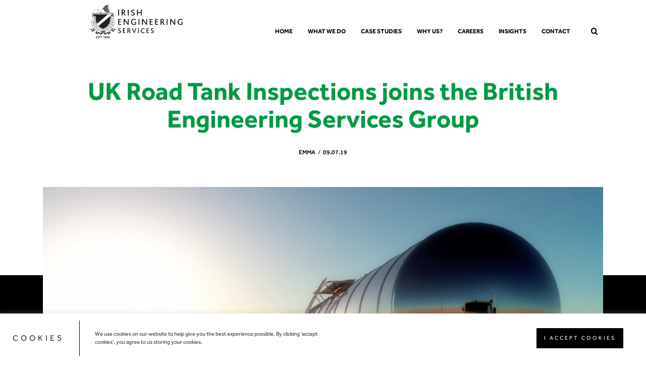

--- FILE ---
content_type: text/html; charset=UTF-8
request_url: https://www.irishengineeringservices.ie/2019/07/09/uk-road-tank-inspections-joins-the-british-engineering-services-group/
body_size: 9884
content:
<!doctype html><html
lang=en-GB><head><meta
charset="utf-8"><meta
http-equiv="x-ua-compatible" content="ie=edge"><meta
name="viewport" content="width=device-width, initial-scale=1"><link
rel=apple-touch-icon sizes=180x180 href=/irish/apple-touch-icon.png><link
rel=icon type=image/png sizes=32x32 href=/irish/favicon-32x32.png><link
rel=icon type=image/png sizes=16x16 href=/irish/favicon-16x16.png><link
rel=manifest href=/irish/site.webmanifest><link
rel=mask-icon href=/irish/safari-pinned-tab.svg color=#009A44><link
rel="shortcut icon" href=/irish/favicon.ico><meta
name="msapplication-TileColor" content="#009a44"><meta
name="msapplication-config" content="/irish/browserconfig.xml"><meta
name="theme-color" content="#009a44"><meta
name="google-site-verification" content="R8l-YJZ_wG_y352WE2Ts8rzEQp8BjSBNzs-7-yLTu3A"> <script src=https://code.jquery.com/jquery-3.5.1.slim.js
        integrity="sha256-DrT5NfxfbHvMHux31Lkhxg42LY6of8TaYyK50jnxRnM=" crossorigin=anonymous></script> <meta
name='robots' content='index, follow, max-image-preview:large, max-snippet:-1, max-video-preview:-1'><title>UK Road Tank Inspections joins the British Engineering Services Group - Irish Engineering Services</title><link
rel=canonical href=https://www.irishengineeringservices.ie/2019/07/09/uk-road-tank-inspections-joins-the-british-engineering-services-group/ ><meta
property="og:locale" content="en_GB"><meta
property="og:type" content="article"><meta
property="og:title" content="UK Road Tank Inspections joins the British Engineering Services Group - Irish Engineering Services"><meta
property="og:description" content="We’re proud to have evolved into the successful company we are today, setting the highest benchmark possible.  Our team of experts and our drive for what we do is what [&hellip;]"><meta
property="og:url" content="https://www.irishengineeringservices.ie/2019/07/09/uk-road-tank-inspections-joins-the-british-engineering-services-group/"><meta
property="og:site_name" content="Irish Engineering Services"><meta
property="article:published_time" content="2019-07-09T09:45:16+00:00"><meta
property="og:image" content="https://www.irishengineeringservices.ie/app/uploads/sites/2/2019/07/Tanker.png"><meta
property="og:image:width" content="1467"><meta
property="og:image:height" content="864"><meta
property="og:image:type" content="image/png"><meta
name="author" content="emma"><meta
name="twitter:card" content="summary_large_image"><meta
name="twitter:label1" content="Written by"><meta
name="twitter:data1" content="emma"> <script type=application/ld+json class=yoast-schema-graph>{"@context":"https://schema.org","@graph":[{"@type":"WebPage","@id":"https://www.irishengineeringservices.ie/2019/07/09/uk-road-tank-inspections-joins-the-british-engineering-services-group/","url":"https://www.irishengineeringservices.ie/2019/07/09/uk-road-tank-inspections-joins-the-british-engineering-services-group/","name":"UK Road Tank Inspections joins the British Engineering Services Group - Irish Engineering Services","isPartOf":{"@id":"https://www.irishengineeringservices.ie/#website"},"primaryImageOfPage":{"@id":"https://www.irishengineeringservices.ie/2019/07/09/uk-road-tank-inspections-joins-the-british-engineering-services-group/#primaryimage"},"image":{"@id":"https://www.irishengineeringservices.ie/2019/07/09/uk-road-tank-inspections-joins-the-british-engineering-services-group/#primaryimage"},"thumbnailUrl":"https://www.irishengineeringservices.ie/app/uploads/sites/2/2019/07/Tanker.png","datePublished":"2019-07-09T09:45:16+00:00","dateModified":"2019-07-09T09:45:16+00:00","author":{"@id":"https://www.irishengineeringservices.ie/#/schema/person/87375376284412e981f99cb203fb6a57"},"breadcrumb":{"@id":"https://www.irishengineeringservices.ie/2019/07/09/uk-road-tank-inspections-joins-the-british-engineering-services-group/#breadcrumb"},"inLanguage":"en-GB","potentialAction":[{"@type":"ReadAction","target":["https://www.irishengineeringservices.ie/2019/07/09/uk-road-tank-inspections-joins-the-british-engineering-services-group/"]}]},{"@type":"ImageObject","inLanguage":"en-GB","@id":"https://www.irishengineeringservices.ie/2019/07/09/uk-road-tank-inspections-joins-the-british-engineering-services-group/#primaryimage","url":"https://www.irishengineeringservices.ie/app/uploads/sites/2/2019/07/Tanker.png","contentUrl":"https://www.irishengineeringservices.ie/app/uploads/sites/2/2019/07/Tanker.png","width":1467,"height":864},{"@type":"BreadcrumbList","@id":"https://www.irishengineeringservices.ie/2019/07/09/uk-road-tank-inspections-joins-the-british-engineering-services-group/#breadcrumb","itemListElement":[{"@type":"ListItem","position":1,"name":"Home","item":"https://www.irishengineeringservices.ie/"},{"@type":"ListItem","position":2,"name":"UK Road Tank Inspections joins the British Engineering Services Group"}]},{"@type":"WebSite","@id":"https://www.irishengineeringservices.ie/#website","url":"https://www.irishengineeringservices.ie/","name":"Irish Engineering Services","description":"","potentialAction":[{"@type":"SearchAction","target":{"@type":"EntryPoint","urlTemplate":"https://www.irishengineeringservices.ie/?s={search_term_string}"},"query-input":"required name=search_term_string"}],"inLanguage":"en-GB"},{"@type":"Person","@id":"https://www.irishengineeringservices.ie/#/schema/person/87375376284412e981f99cb203fb6a57","name":"emma","url":"https://www.irishengineeringservices.ie/author/emma/"}]}</script> <link
rel=dns-prefetch href=//www.google.com><style id=classic-theme-styles-inline-css>/*! This file is auto-generated */
.wp-block-button__link{color:#fff;background-color:#32373c;border-radius:9999px;box-shadow:none;text-decoration:none;padding:calc(.667em + 2px) calc(1.333em + 2px);font-size:1.125em}.wp-block-file__button{background:#32373c;color:#fff;text-decoration:none}</style><style id=global-styles-inline-css>/*<![CDATA[*/body{--wp--preset--color--black: #000000;--wp--preset--color--cyan-bluish-gray: #abb8c3;--wp--preset--color--white: #ffffff;--wp--preset--color--pale-pink: #f78da7;--wp--preset--color--vivid-red: #cf2e2e;--wp--preset--color--luminous-vivid-orange: #ff6900;--wp--preset--color--luminous-vivid-amber: #fcb900;--wp--preset--color--light-green-cyan: #7bdcb5;--wp--preset--color--vivid-green-cyan: #00d084;--wp--preset--color--pale-cyan-blue: #8ed1fc;--wp--preset--color--vivid-cyan-blue: #0693e3;--wp--preset--color--vivid-purple: #9b51e0;--wp--preset--gradient--vivid-cyan-blue-to-vivid-purple: linear-gradient(135deg,rgba(6,147,227,1) 0%,rgb(155,81,224) 100%);--wp--preset--gradient--light-green-cyan-to-vivid-green-cyan: linear-gradient(135deg,rgb(122,220,180) 0%,rgb(0,208,130) 100%);--wp--preset--gradient--luminous-vivid-amber-to-luminous-vivid-orange: linear-gradient(135deg,rgba(252,185,0,1) 0%,rgba(255,105,0,1) 100%);--wp--preset--gradient--luminous-vivid-orange-to-vivid-red: linear-gradient(135deg,rgba(255,105,0,1) 0%,rgb(207,46,46) 100%);--wp--preset--gradient--very-light-gray-to-cyan-bluish-gray: linear-gradient(135deg,rgb(238,238,238) 0%,rgb(169,184,195) 100%);--wp--preset--gradient--cool-to-warm-spectrum: linear-gradient(135deg,rgb(74,234,220) 0%,rgb(151,120,209) 20%,rgb(207,42,186) 40%,rgb(238,44,130) 60%,rgb(251,105,98) 80%,rgb(254,248,76) 100%);--wp--preset--gradient--blush-light-purple: linear-gradient(135deg,rgb(255,206,236) 0%,rgb(152,150,240) 100%);--wp--preset--gradient--blush-bordeaux: linear-gradient(135deg,rgb(254,205,165) 0%,rgb(254,45,45) 50%,rgb(107,0,62) 100%);--wp--preset--gradient--luminous-dusk: linear-gradient(135deg,rgb(255,203,112) 0%,rgb(199,81,192) 50%,rgb(65,88,208) 100%);--wp--preset--gradient--pale-ocean: linear-gradient(135deg,rgb(255,245,203) 0%,rgb(182,227,212) 50%,rgb(51,167,181) 100%);--wp--preset--gradient--electric-grass: linear-gradient(135deg,rgb(202,248,128) 0%,rgb(113,206,126) 100%);--wp--preset--gradient--midnight: linear-gradient(135deg,rgb(2,3,129) 0%,rgb(40,116,252) 100%);--wp--preset--font-size--small: 13px;--wp--preset--font-size--medium: 20px;--wp--preset--font-size--large: 36px;--wp--preset--font-size--x-large: 42px;--wp--preset--spacing--20: 0.44rem;--wp--preset--spacing--30: 0.67rem;--wp--preset--spacing--40: 1rem;--wp--preset--spacing--50: 1.5rem;--wp--preset--spacing--60: 2.25rem;--wp--preset--spacing--70: 3.38rem;--wp--preset--spacing--80: 5.06rem;--wp--preset--shadow--natural: 6px 6px 9px rgba(0, 0, 0, 0.2);--wp--preset--shadow--deep: 12px 12px 50px rgba(0, 0, 0, 0.4);--wp--preset--shadow--sharp: 6px 6px 0px rgba(0, 0, 0, 0.2);--wp--preset--shadow--outlined: 6px 6px 0px -3px rgba(255, 255, 255, 1), 6px 6px rgba(0, 0, 0, 1);--wp--preset--shadow--crisp: 6px 6px 0px rgba(0, 0, 0, 1);}:where(.is-layout-flex){gap: 0.5em;}:where(.is-layout-grid){gap: 0.5em;}body .is-layout-flow > .alignleft{float: left;margin-inline-start: 0;margin-inline-end: 2em;}body .is-layout-flow > .alignright{float: right;margin-inline-start: 2em;margin-inline-end: 0;}body .is-layout-flow > .aligncenter{margin-left: auto !important;margin-right: auto !important;}body .is-layout-constrained > .alignleft{float: left;margin-inline-start: 0;margin-inline-end: 2em;}body .is-layout-constrained > .alignright{float: right;margin-inline-start: 2em;margin-inline-end: 0;}body .is-layout-constrained > .aligncenter{margin-left: auto !important;margin-right: auto !important;}body .is-layout-constrained > :where(:not(.alignleft):not(.alignright):not(.alignfull)){max-width: var(--wp--style--global--content-size);margin-left: auto !important;margin-right: auto !important;}body .is-layout-constrained > .alignwide{max-width: var(--wp--style--global--wide-size);}body .is-layout-flex{display: flex;}body .is-layout-flex{flex-wrap: wrap;align-items: center;}body .is-layout-flex > *{margin: 0;}body .is-layout-grid{display: grid;}body .is-layout-grid > *{margin: 0;}:where(.wp-block-columns.is-layout-flex){gap: 2em;}:where(.wp-block-columns.is-layout-grid){gap: 2em;}:where(.wp-block-post-template.is-layout-flex){gap: 1.25em;}:where(.wp-block-post-template.is-layout-grid){gap: 1.25em;}.has-black-color{color: var(--wp--preset--color--black) !important;}.has-cyan-bluish-gray-color{color: var(--wp--preset--color--cyan-bluish-gray) !important;}.has-white-color{color: var(--wp--preset--color--white) !important;}.has-pale-pink-color{color: var(--wp--preset--color--pale-pink) !important;}.has-vivid-red-color{color: var(--wp--preset--color--vivid-red) !important;}.has-luminous-vivid-orange-color{color: var(--wp--preset--color--luminous-vivid-orange) !important;}.has-luminous-vivid-amber-color{color: var(--wp--preset--color--luminous-vivid-amber) !important;}.has-light-green-cyan-color{color: var(--wp--preset--color--light-green-cyan) !important;}.has-vivid-green-cyan-color{color: var(--wp--preset--color--vivid-green-cyan) !important;}.has-pale-cyan-blue-color{color: var(--wp--preset--color--pale-cyan-blue) !important;}.has-vivid-cyan-blue-color{color: var(--wp--preset--color--vivid-cyan-blue) !important;}.has-vivid-purple-color{color: var(--wp--preset--color--vivid-purple) !important;}.has-black-background-color{background-color: var(--wp--preset--color--black) !important;}.has-cyan-bluish-gray-background-color{background-color: var(--wp--preset--color--cyan-bluish-gray) !important;}.has-white-background-color{background-color: var(--wp--preset--color--white) !important;}.has-pale-pink-background-color{background-color: var(--wp--preset--color--pale-pink) !important;}.has-vivid-red-background-color{background-color: var(--wp--preset--color--vivid-red) !important;}.has-luminous-vivid-orange-background-color{background-color: var(--wp--preset--color--luminous-vivid-orange) !important;}.has-luminous-vivid-amber-background-color{background-color: var(--wp--preset--color--luminous-vivid-amber) !important;}.has-light-green-cyan-background-color{background-color: var(--wp--preset--color--light-green-cyan) !important;}.has-vivid-green-cyan-background-color{background-color: var(--wp--preset--color--vivid-green-cyan) !important;}.has-pale-cyan-blue-background-color{background-color: var(--wp--preset--color--pale-cyan-blue) !important;}.has-vivid-cyan-blue-background-color{background-color: var(--wp--preset--color--vivid-cyan-blue) !important;}.has-vivid-purple-background-color{background-color: var(--wp--preset--color--vivid-purple) !important;}.has-black-border-color{border-color: var(--wp--preset--color--black) !important;}.has-cyan-bluish-gray-border-color{border-color: var(--wp--preset--color--cyan-bluish-gray) !important;}.has-white-border-color{border-color: var(--wp--preset--color--white) !important;}.has-pale-pink-border-color{border-color: var(--wp--preset--color--pale-pink) !important;}.has-vivid-red-border-color{border-color: var(--wp--preset--color--vivid-red) !important;}.has-luminous-vivid-orange-border-color{border-color: var(--wp--preset--color--luminous-vivid-orange) !important;}.has-luminous-vivid-amber-border-color{border-color: var(--wp--preset--color--luminous-vivid-amber) !important;}.has-light-green-cyan-border-color{border-color: var(--wp--preset--color--light-green-cyan) !important;}.has-vivid-green-cyan-border-color{border-color: var(--wp--preset--color--vivid-green-cyan) !important;}.has-pale-cyan-blue-border-color{border-color: var(--wp--preset--color--pale-cyan-blue) !important;}.has-vivid-cyan-blue-border-color{border-color: var(--wp--preset--color--vivid-cyan-blue) !important;}.has-vivid-purple-border-color{border-color: var(--wp--preset--color--vivid-purple) !important;}.has-vivid-cyan-blue-to-vivid-purple-gradient-background{background: var(--wp--preset--gradient--vivid-cyan-blue-to-vivid-purple) !important;}.has-light-green-cyan-to-vivid-green-cyan-gradient-background{background: var(--wp--preset--gradient--light-green-cyan-to-vivid-green-cyan) !important;}.has-luminous-vivid-amber-to-luminous-vivid-orange-gradient-background{background: var(--wp--preset--gradient--luminous-vivid-amber-to-luminous-vivid-orange) !important;}.has-luminous-vivid-orange-to-vivid-red-gradient-background{background: var(--wp--preset--gradient--luminous-vivid-orange-to-vivid-red) !important;}.has-very-light-gray-to-cyan-bluish-gray-gradient-background{background: var(--wp--preset--gradient--very-light-gray-to-cyan-bluish-gray) !important;}.has-cool-to-warm-spectrum-gradient-background{background: var(--wp--preset--gradient--cool-to-warm-spectrum) !important;}.has-blush-light-purple-gradient-background{background: var(--wp--preset--gradient--blush-light-purple) !important;}.has-blush-bordeaux-gradient-background{background: var(--wp--preset--gradient--blush-bordeaux) !important;}.has-luminous-dusk-gradient-background{background: var(--wp--preset--gradient--luminous-dusk) !important;}.has-pale-ocean-gradient-background{background: var(--wp--preset--gradient--pale-ocean) !important;}.has-electric-grass-gradient-background{background: var(--wp--preset--gradient--electric-grass) !important;}.has-midnight-gradient-background{background: var(--wp--preset--gradient--midnight) !important;}.has-small-font-size{font-size: var(--wp--preset--font-size--small) !important;}.has-medium-font-size{font-size: var(--wp--preset--font-size--medium) !important;}.has-large-font-size{font-size: var(--wp--preset--font-size--large) !important;}.has-x-large-font-size{font-size: var(--wp--preset--font-size--x-large) !important;}
.wp-block-navigation a:where(:not(.wp-element-button)){color: inherit;}
:where(.wp-block-post-template.is-layout-flex){gap: 1.25em;}:where(.wp-block-post-template.is-layout-grid){gap: 1.25em;}
:where(.wp-block-columns.is-layout-flex){gap: 2em;}:where(.wp-block-columns.is-layout-grid){gap: 2em;}
.wp-block-pullquote{font-size: 1.5em;line-height: 1.6;}/*]]>*/</style><link
rel=stylesheet href=https://www.irishengineeringservices.ie/app/cache/minify/2/e5835.css media=all> <script id=cookie-law-info-js-extra>var Cli_Data = {"nn_cookie_ids":[],"cookielist":[],"non_necessary_cookies":[],"ccpaEnabled":"","ccpaRegionBased":"","ccpaBarEnabled":"","strictlyEnabled":["necessary","obligatoire"],"ccpaType":"gdpr","js_blocking":"","custom_integration":"","triggerDomRefresh":"","secure_cookies":""};
var cli_cookiebar_settings = {"animate_speed_hide":"500","animate_speed_show":"500","background":"#FFF","border":"#b1a6a6c2","border_on":"","button_1_button_colour":"#61a229","button_1_button_hover":"#4e8221","button_1_link_colour":"#fff","button_1_as_button":"1","button_1_new_win":"","button_2_button_colour":"#333","button_2_button_hover":"#292929","button_2_link_colour":"#444","button_2_as_button":"","button_2_hidebar":"","button_3_button_colour":"#3566bb","button_3_button_hover":"#2a5296","button_3_link_colour":"#fff","button_3_as_button":"1","button_3_new_win":"","button_4_button_colour":"#000","button_4_button_hover":"#000000","button_4_link_colour":"#333333","button_4_as_button":"","button_7_button_colour":"#61a229","button_7_button_hover":"#4e8221","button_7_link_colour":"#fff","button_7_as_button":"1","button_7_new_win":"","font_family":"inherit","header_fix":"","notify_animate_hide":"1","notify_animate_show":"","notify_div_id":"#cookie-law-info-bar","notify_position_horizontal":"right","notify_position_vertical":"bottom","scroll_close":"","scroll_close_reload":"","accept_close_reload":"","reject_close_reload":"","showagain_tab":"","showagain_background":"#fff","showagain_border":"#000","showagain_div_id":"#cookie-law-info-again","showagain_x_position":"100px","text":"#333333","show_once_yn":"","show_once":"10000","logging_on":"","as_popup":"","popup_overlay":"1","bar_heading_text":"","cookie_bar_as":"banner","popup_showagain_position":"bottom-right","widget_position":"left"};
var log_object = {"ajax_url":"https:\/\/www.irishengineeringservices.ie\/cms\/wp-admin\/admin-ajax.php"};</script> <script src="https://www.irishengineeringservices.ie/app/plugins/cookie-law-info/legacy/public/js/cookie-law-info-public.js?ver=3.1.7" id=cookie-law-info-js></script> <link
rel=shortlink href='https://www.irishengineeringservices.ie/?p=1019'><link
rel=alternate type=application/json+oembed href="https://www.irishengineeringservices.ie/wp-json/oembed/1.0/embed?url=https%3A%2F%2Fwww.irishengineeringservices.ie%2F2019%2F07%2F09%2Fuk-road-tank-inspections-joins-the-british-engineering-services-group%2F"><link
rel=alternate type=text/xml+oembed href="https://www.irishengineeringservices.ie/wp-json/oembed/1.0/embed?url=https%3A%2F%2Fwww.irishengineeringservices.ie%2F2019%2F07%2F09%2Fuk-road-tank-inspections-joins-the-british-engineering-services-group%2F&#038;format=xml">
 <script async src="https://www.googletagmanager.com/gtag/js?id=UA-142872365-2"></script> <script>window.dataLayer = window.dataLayer || [];

        function gtag() {
            dataLayer.push(arguments);
        }
        gtag('js', new Date());

        gtag('config', 'UA-142872365-2');</script> </head><body
class="post-template-default single single-post postid-1019 single-format-standard site-2"><header
class=header><nav
id=app-menu class="navbar navbar-dark"><div
class=container>
<a
class=navbar-brand href=https://www.irishengineeringservices.ie></a><div
class=menu__nav><div
class="menu__mobile-controls d-lg-none">
<span
class=menu__search>
<i
class="ico ico-search"></i>
</span>
<span
class=menu__close>
<i
class="ico ico-times"></i>
</span></div><ul
id=menu-main-menu class=nav><li
id=menu-item-877 class="menu-item menu-item-type-post_type menu-item-object-page menu-item-home menu-item-877"><a
href=https://www.irishengineeringservices.ie/ >Home</a></li>
<li
id=menu-item-883 class="menu-item menu-item-type-post_type menu-item-object-page menu-item-883"><a
href=https://www.irishengineeringservices.ie/what-we-do/ >What we do</a></li>
<li
id=menu-item-880 class="menu-item menu-item-type-post_type menu-item-object-page menu-item-880"><a
href=https://www.irishengineeringservices.ie/case-studies/ >Case Studies</a></li>
<li
id=menu-item-884 class="menu-item menu-item-type-post_type menu-item-object-page menu-item-884"><a
href=https://www.irishengineeringservices.ie/why-us/ >Why us?</a></li>
<li
id=menu-item-1340 class="menu-item menu-item-type-custom menu-item-object-custom menu-item-1340"><a
href=https://careers.besgroup.com/ >Careers</a></li>
<li
id=menu-item-882 class="menu-item menu-item-type-post_type menu-item-object-page menu-item-882"><a
href=https://www.irishengineeringservices.ie/the-latest-news-and-resources/ >Insights</a></li>
<li
id=menu-item-881 class="menu-item menu-item-type-post_type menu-item-object-page menu-item-881"><a
href=https://www.irishengineeringservices.ie/contact/ >Contact</a></li></ul></div><div
class=menu__controls>
<span
class=menu__search>
<i
class="ico ico-search"></i>
</span>
<span
class="menu__toggle d-lg-none">
<i
class="ico ico-menu"></i>
</span></div></div></nav></header><main
class=main role=document><article
class="entry post-1019 post type-post status-publish format-standard has-post-thumbnail hentry category-news"><header
class=entry__header><div
class=container><div
class=page-title><h1>UK Road Tank Inspections joins the British Engineering Services Group</h1></div><div
class=entry__meta>
<span>emma</span>
<span>09.07.19</span></div></div></header><div
class="entry__content has-img"><div
class=container><div
class="entry__image d-none d-md-block" style="background-image:url('https://www.irishengineeringservices.ie/app/uploads/sites/2/2019/07/Tanker-1400x800.png')"></div><div
class="entry__image d-md-none" style="background-image:url('https://www.irishengineeringservices.ie/app/uploads/sites/2/2019/07/Tanker-1024x603.png')"></div></div><section
id=comp-section-69715e3f42695 class="comp-wysiwyg bg-black"><div
class=container><div
class=row><div
class="col-12 col-lg-8 mx-lg-auto"><div
class=content-block><h4>We’re proud to have evolved into the successful company we are today, setting the highest benchmark possible.  Our team of experts and our drive for what we do is what defines us and we’re delighted to have added even more industry specialists to the British Engineering Service Group with this acquisition.</h4></div></div></div></div></section></div><section
id=comp-section-69715e3f441b3 class="comp-wysiwyg bg-default"><div
class=container><div
class=row><div
class="col-12 col-lg-8 mx-lg-auto"><div
class=content-block><p>UKRTI is a national provider of road tanker inspection, testing and certification services with 15 employees, including eight Engineer Surveyors.  Like British Engineering Services, the company is focused on working alongside its customers to keep them safe and legally compliant and is a great fit for our Group.</p><p>“Welcoming UKRTI to the British Engineering Services Group is a great move for both companies.  We’re always looking to add businesses like this to our business.  With a team of brilliant people and a loyal customer base in a niche market, UKRTI presented us with a really great opportunity and we’re excited to have them on board,” said Stewart Kay, Group CEO for British Engineering Services.</p><p><strong> </strong>Ongoing growth is a priority for our business and expansion by acquisition continues to be a focus as we look to complement our strong organic growth.  2019 has been a great year for the British Engineering Services Group so far and we’re excited to be expanding our services further by adding even more industry experts to our team.</p><p>UKRTI will continue to operate out of their office in Leeds under the leadership of Kate Thompson, Managing Director.  “This is great news for our business.  We’re excited to be part of a company with such an exciting future and look forward to playing a part in this,” said Kate.</p></div></div></div></div></section><footer
class=entry__footer><div
class=social-sharer><div
class=title>Share Insight</div><div
class=icons>
<a
href="https://www.linkedin.com/shareArticle?mini=true&url=https%3A%2F%2Fwww.irishengineeringservices.ie%2F2019%2F07%2F09%2Fuk-road-tank-inspections-joins-the-british-engineering-services-group%2F&title=&summary=I+really+enjoyed+this+article%3A+https%253A%252F%252Fwww.irishengineeringservices.ie%252F2019%252F07%252F09%252Fuk-road-tank-inspections-joins-the-british-engineering-services-group%252F" target=_blank class=social>
<i
class="ico ico-linkedin"></i>
</a>
<a
href="https://www.facebook.com/sharer/sharer.php?u=https%3A%2F%2Fwww.irishengineeringservices.ie%2F2019%2F07%2F09%2Fuk-road-tank-inspections-joins-the-british-engineering-services-group%2F" target=_blank class=social>
<i
class="ico ico-facebook"></i>
</a>
<a
href="https://twitter.com/home?status=I+really+enjoyed+this+article%3A+https%253A%252F%252Fwww.irishengineeringservices.ie%252F2019%252F07%252F09%252Fuk-road-tank-inspections-joins-the-british-engineering-services-group%252F" target=_blank class=social>
<i
class="ico ico-twitter"></i>
</a>
<a
href="mailto:?&subject=Sharing+a+Page+from+Irish+Engineering+Services&body=I+really+enjoyed+this+article%3A+https%253A%252F%252Fwww.irishengineeringservices.ie%252F2019%252F07%252F09%252Fuk-road-tank-inspections-joins-the-british-engineering-services-group%252F" target=_blank class=social>
<i
class="ico ico-email"></i>
</a></div></div><div
class=back-btn-wrap>
<a
href=https://www.irishengineeringservices.ie/the-latest-news-and-resources/ class="btn btn-black">Back to all</a></div></footer></article><section
id=comp-section-69715e3f442d2 class=comp-related-articles><div
class=container><div
class=row><div
class="col-lg-4 offset-xl-1"><h3 class="title main-title">Related Articles</h3></div><div
class="col-lg-8 col-xl-7"><div
class=slick-nav></div><div
class=articles>
<a
href=https://www.irishengineeringservices.ie/2022/12/19/ending-the-year-on-a-high-with-the-acquisition-of-strainstall-uk-and-mimic/ class="insight has-img"><div
class=img-wrap><div
class=bg-img style="background-image:url('https://www.irishengineeringservices.ie/app/uploads/sites/2/2022/12/JF-Website-002-500x262.jpg')"></div></div><div
class=inner>
<span
class="badge badge-primary">News</span><h5 class="title">Ending the year on a high with the acquisition of Strainstall UK and Mimic</h5>
<span
class=btn-compact>
<i
class="ico ico-menu"></i>
Read
</span></div>
</a>
<a
href=https://www.irishengineeringservices.ie/2022/12/19/happy-christmas-from-irish-engineering-services-2/ class="insight has-img"><div
class=img-wrap><div
class=bg-img style="background-image:url('https://www.irishengineeringservices.ie/app/uploads/sites/2/2022/12/Opening-Times-IES-002-500x262.jpg')"></div></div><div
class=inner>
<span
class="badge badge-primary">News</span><h5 class="title">Happy Christmas from Irish Engineering Services</h5>
<span
class=btn-compact>
<i
class="ico ico-menu"></i>
Read
</span></div>
</a>
<a
href=https://www.irishengineeringservices.ie/2022/12/16/happy-christmas-from-irish-engineering-services/ class="insight has-img"><div
class=img-wrap><div
class=bg-img style="background-image:url('https://www.irishengineeringservices.ie/app/uploads/sites/2/2022/12/Opening-hours-IES-2-500x302.png')"></div></div><div
class=inner>
<span
class="badge badge-primary">Uncategorised</span><h5 class="title">Happy Christmas from Irish Engineering Services</h5>
<span
class=btn-compact>
<i
class="ico ico-menu"></i>
Read
</span></div>
</a>
<a
href=https://www.irishengineeringservices.ie/2022/11/14/welcome-to-john-lennox-and-walter-rowe/ class=insight><div
class=img-wrap><div
class=bg-img></div></div><div
class=inner>
<span
class="badge badge-primary">News</span><h5 class="title">Welcome to John Lennox and Walter Rowe</h5>
<span
class=btn-compact>
<i
class="ico ico-menu"></i>
Read
</span></div>
</a>
<a
href=https://www.irishengineeringservices.ie/2022/08/22/introducing-john-campbell/ class=insight><div
class=img-wrap><div
class=bg-img></div></div><div
class=inner>
<span
class="badge badge-primary">News</span><h5 class="title">Introducing John Campbell</h5>
<span
class=btn-compact>
<i
class="ico ico-menu"></i>
Read
</span></div>
</a>
<a
href=https://www.irishengineeringservices.ie/2022/08/12/announcing-our-third-acquisition-of-2022-welcome-to-xeiad/ class="insight has-img"><div
class=img-wrap><div
class=bg-img style="background-image:url('https://www.irishengineeringservices.ie/app/uploads/sites/2/2022/08/Picture3-500x338.png')"></div></div><div
class=inner>
<span
class="badge badge-primary">News</span><h5 class="title">Announcing our third acquisition of 2022.  Welcome to XEIAD!</h5>
<span
class=btn-compact>
<i
class="ico ico-menu"></i>
Read
</span></div>
</a></div></div></div></section></main><footer
class=footer><div
class=footer__top><div
class=container><div
class=row><div
class=col-md-5><div
class=footer__legal><div
class=footer__legal-links><div
class=heading data-toggle=collapse data-target=#footer-legal-links aria-expanded=false aria-controls=footer-legal-links>
<span>The legal bit</span>
<i
class="ico ico-angle-d"></i></div><div
id=footer-legal-links class=collapse><div
class=link>
<a
href=https://www.irishengineeringservices.ie/app/uploads/sites/2/2019/07/Irish-Engineering-Services-TOBA-July-2019-1.pdf
target=_blank>
Irish Engineering Services Terms of Business Agreement </a></div><div
class=link>
<a
href=https://www.irishengineeringservices.ie/app/uploads/sites/2/2021/12/Data-Protection-Privacy-Notice.pdf
target=_blank>
Irish Engineering Services Data Protection Privacy Note </a></div><div
class=link>
<a
href=https://www.irishengineeringservices.ie/app/uploads/sites/2/2019/07/Engineering-Inspection-Services-Terms-and-Conditions.pdf
target=_blank>
Engineering Inspection Services Terms and Conditions </a></div><div
class=link>
<a
href=https://www.irishengineeringservices.ie/app/uploads/sites/2/2020/12/IES-Insurance-Covers-2020-to-2021.pdf
target=_blank>
Insurance information (1) </a></div><div
class=link>
<a
href=https://www.irishengineeringservices.ie/app/uploads/sites/2/2020/12/IES-EL-Cover-2020-to-2021.pdf
target=_blank>
Insurance information (2) </a></div><div
class=link>
<a
href=https://www.irishengineeringservices.ie/app/uploads/sites/2/2020/04/IES-Complaints-Procedure-Summary-March-2020.pdf
target>
IES complaints procedure </a></div></div></div></div></div><div
class="col-md-6 col-lg-5 ml-auto"><ul
class=footer__social>
<li>
<a
href=https://www.linkedin.com/company/irish-engineering-services/about/ target=_blank>
<span
class="ico ico-linkedin"></span>
</a>
</li></ul><div
class=footer__small-print><div
class=company>Irish Engineering Services is part of the British Engineering Services Group</div><div>Vertigo Inspection (ROI) Limited T/A Irish Engineering Services<br>
Reg. Number: 566073<br>
VAT Number IE3382732IH</div><ul
id=menu-footer-links class="footer__menu nav"><li
id=menu-item-888 class="menu-item menu-item-type-post_type menu-item-object-page menu-item-888"><a
href=https://www.irishengineeringservices.ie/our-online-privacy-policy/ >Privacy Policy</a></li></ul></div></div></div><div
class="row footer__logos"><div
class="col-12 justify-content-start mb-4">
<img
class=logo-group src=https://www.irishengineeringservices.ie/app/themes/british/assets/images/logos/group-text.png alt="British Engineering Group"></div><div
class="col-12 flex-wrap">
<a
href=https://www.besgroup.com>
<img
src=https://www.irishengineeringservices.ie/app/themes/british/assets/images/logos/british-stacked.svg alt="British Engineering Services" width=85px>
</a>
<a
href=https://www.vulcaninspectionservices.co.uk>
<img
src=https://www.irishengineeringservices.ie/app/themes/british/assets/images/logos/vulcan-stacked.svg alt="Vulcan Inspection Services" width=75px>
</a>
<a
href=http://www.uk-rti.com/ target=_blank>
<img
src=https://www.irishengineeringservices.ie/app/uploads/2021/02/uk-road-tanker-inspection.png alt="UK Road Tanker Inspection Ltd." width=150>
</a>
<a
href=https://assetreliability.britishengineeringservices.co.uk/ target=_blank>
<img
src=https://www.irishengineeringservices.ie/app/uploads/2023/03/BES-Asset-Reliability-Logo-Black-Green-Stacked.png alt width=150>
</a>
<a
href=https://lantei.co.uk/ target=_blank>
<img
src=https://www.irishengineeringservices.ie/app/uploads/2021/02/lantei.jpg alt=Lantei width=80>
</a>
<a
href=https://www.awlinspection.com/ >
<img
src=https://www.irishengineeringservices.ie/app/uploads/2021/05/AWL-logo-final.png alt width=150>
</a>
<a
href=https://boydbrothers.co.uk/ >
<img
src=https://www.irishengineeringservices.ie/app/uploads/2022/03/BB-LOGO.jpg alt="Boyd Brothers (Fauldhouse) Ltd." width=150>
</a>
<a
href=https://www.notusheavylift.com/ >
<img
src=https://www.irishengineeringservices.ie/app/uploads/2022/05/Notus.png alt="Notus Heavy Lift" width=150>
</a>
<a
href=http://www.xeiad.com/ >
<img
src=https://www.irishengineeringservices.ie/app/uploads/2022/08/XEIAD_logo-scaled.jpg alt=XEIAD_logo width=150>
</a>
<a
href=https://www.esis-ltd.co.uk/ >
<img
src=https://www.irishengineeringservices.ie/app/uploads/2023/05/esis_logo_2017.png alt width=150>
</a>
<a
href=https://www.allianceinspection.co.uk/ >
<img
src=https://www.irishengineeringservices.ie/app/uploads/2023/06/Alliance-Insp.-Blog.jpg alt="Alliance Inspection" width=150>
</a>
<a
href="https://www.rotechlabs.co.uk/?gads=1&amp;gad=1&amp;gclid=Cj0KCQjw8NilBhDOARIsAHzpbLDlyaWB6ygb9lXqy4LJe-Wm2rEnRNY9DxMuqx5sqkfWcpFW6TUF4OYaAh0yEALw_wcB">
<img
src=https://www.irishengineeringservices.ie/app/uploads/2023/07/Rotech-Branding-AW-Strap-CMYK-scaled.jpg alt="Rotech Logo" width=150>
</a></div></div></div></div><div
class=footer__gutter><div
class=container>
<a
href=https://ultimate-uk.com target=_blank>Website design and build by <strong>Ultimate</strong></a>
<a
id=footer-scroll-top href=# class="scroll-top d-lg-none">
<i
class="ico ico-arrow-u"></i>
</a></div></div></footer><div
id=app-search class=search><div
class=search__controls>
<span
class=search__close>
<i
class="ico ico-times"></i>
</span></div><form
role=search method=GET class=search__form action=https://www.irishengineeringservices.ie><div
class=label>Search</div>
<label>
<span
class=screen-reader-text>Search for:</span>
<input
type=search class=search-field placeholder="type your search" value name=s>
</label></form></div> <script>let app = {
        page: {
            title: "UK Road Tank Inspections joins the British Engineering Services Group"
        },
        url: {
            current: 'https://www.irishengineeringservices.ie/2019/07/09/uk-road-tank-inspections-joins-the-british-engineering-services-group/',
            ajax: 'https://www.irishengineeringservices.ie/cms/wp-admin/admin-ajax.php'
        }
    };</script> <div
id=cookie-law-info-bar data-nosnippet=true><span><div
class="cli-bar-container cli-style-v2"><br><div
class=cookies__left-col><br><div
class=cookies__title>Cookies</div><br><div
class=cookies__divider></div><br><div
class="cli-bar-message cookies__body">We use cookies on our website to help give you the best experience possible. By clicking 'accept cookies', you agree to us storing your cookies.</div><br></div><br><div
class="cookies__left-col cookies__right-col"><br><div
class=cookies__right-col__button><a
role=button data-cli_action=accept id=cookie_action_close_header class="medium cli-plugin-button cli-plugin-main-button cookie_action_close_header cli_action_button wt-cli-accept-btn">I ACCEPT COOKIES</a></div><br></div><br></div></span></div><div
id=cookie-law-info-again data-nosnippet=true><span
id=cookie_hdr_showagain>Manage consent</span></div><div
class=cli-modal data-nosnippet=true id=cliSettingsPopup tabindex=-1 role=dialog aria-labelledby=cliSettingsPopup aria-hidden=true><div
class=cli-modal-dialog role=document><div
class="cli-modal-content cli-bar-popup">
<button
type=button class=cli-modal-close id=cliModalClose>
<svg
class viewBox="0 0 24 24"><path
d="M19 6.41l-1.41-1.41-5.59 5.59-5.59-5.59-1.41 1.41 5.59 5.59-5.59 5.59 1.41 1.41 5.59-5.59 5.59 5.59 1.41-1.41-5.59-5.59z"></path><path
d="M0 0h24v24h-24z" fill=none></path></svg>
<span
class=wt-cli-sr-only>Close</span>
</button><div
class=cli-modal-body><div
class="cli-container-fluid cli-tab-container"><div
class=cli-row><div
class="cli-col-12 cli-align-items-stretch cli-px-0"><div
class=cli-privacy-overview><h4>Privacy Overview</h4><div
class=cli-privacy-content><div
class=cli-privacy-content-text>This website uses cookies to improve your experience while you navigate through the website. Out of these, the cookies that are categorized as necessary are stored on your browser as they are essential for the working of basic functionalities of the website. We also use third-party cookies that help us analyze and understand how you use this website. These cookies will be stored in your browser only with your consent. You also have the option to opt-out of these cookies. But opting out of some of these cookies may affect your browsing experience.</div></div>
<a
class=cli-privacy-readmore aria-label="Show more" role=button data-readmore-text="Show more" data-readless-text="Show less"></a></div></div><div
class="cli-col-12 cli-align-items-stretch cli-px-0 cli-tab-section-container"><div
class=cli-tab-section><div
class=cli-tab-header>
<a
role=button tabindex=0 class="cli-nav-link cli-settings-mobile" data-target=necessary data-toggle=cli-toggle-tab>
Necessary	</a><div
class=wt-cli-necessary-checkbox>
<input
type=checkbox class=cli-user-preference-checkbox  id=wt-cli-checkbox-necessary data-id=checkbox-necessary checked=checked>
<label
class=form-check-label for=wt-cli-checkbox-necessary>Necessary</label></div>
<span
class=cli-necessary-caption>Always Enabled</span></div><div
class=cli-tab-content><div
class="cli-tab-pane cli-fade" data-id=necessary><div
class=wt-cli-cookie-description>
Necessary cookies are absolutely essential for the website to function properly. This category only includes cookies that ensures basic functionalities and security features of the website. These cookies do not store any personal information.</div></div></div></div><div
class=cli-tab-section><div
class=cli-tab-header>
<a
role=button tabindex=0 class="cli-nav-link cli-settings-mobile" data-target=non-necessary data-toggle=cli-toggle-tab>
Non-necessary	</a><div
class=cli-switch>
<input
type=checkbox id=wt-cli-checkbox-non-necessary class=cli-user-preference-checkbox  data-id=checkbox-non-necessary checked=checked>
<label
for=wt-cli-checkbox-non-necessary class=cli-slider data-cli-enable=Enabled data-cli-disable=Disabled><span
class=wt-cli-sr-only>Non-necessary</span></label></div></div><div
class=cli-tab-content><div
class="cli-tab-pane cli-fade" data-id=non-necessary><div
class=wt-cli-cookie-description>
Any cookies that may not be particularly necessary for the website to function and is used specifically to collect user personal data via analytics, ads, other embedded contents are termed as non-necessary cookies. It is mandatory to procure user consent prior to running these cookies on your website.</div></div></div></div></div></div></div></div><div
class=cli-modal-footer><div
class="wt-cli-element cli-container-fluid cli-tab-container"><div
class=cli-row><div
class="cli-col-12 cli-align-items-stretch cli-px-0"><div
class="cli-tab-footer wt-cli-privacy-overview-actions">
<a
id=wt-cli-privacy-save-btn role=button tabindex=0 data-cli-action=accept class="wt-cli-privacy-btn cli_setting_save_button wt-cli-privacy-accept-btn cli-btn">SAVE &amp; ACCEPT</a></div></div></div></div></div></div></div></div><div
class="cli-modal-backdrop cli-fade cli-settings-overlay"></div><div
class="cli-modal-backdrop cli-fade cli-popupbar-overlay"></div>
<script id=gforms_recaptcha_recaptcha-js-extra>var gforms_recaptcha_recaptcha_strings = {"site_key":"6Lf4vMwUAAAAADBiopRTyA8sno_H4oX0kjQ63orI","ajaxurl":"https:\/\/www.irishengineeringservices.ie\/cms\/wp-admin\/admin-ajax.php","nonce":"227157bafa"};</script> <script src="https://www.google.com/recaptcha/api.js?render=6Lf4vMwUAAAAADBiopRTyA8sno_H4oX0kjQ63orI&amp;ver=1.3.0" id=gforms_recaptcha_recaptcha-js></script> <script id=gforms_recaptcha_recaptcha-js-after>(function($){grecaptcha.ready(function(){$('.grecaptcha-badge').css('visibility','hidden');});})(jQuery);</script> <script src="https://www.irishengineeringservices.ie/app/themes/british/dist/scripts/main.js?id=63934fc245363f5b2c19" id=ultimate/js-js></script> </body></html>

--- FILE ---
content_type: text/html; charset=utf-8
request_url: https://www.google.com/recaptcha/api2/anchor?ar=1&k=6Lf4vMwUAAAAADBiopRTyA8sno_H4oX0kjQ63orI&co=aHR0cHM6Ly93d3cuaXJpc2hlbmdpbmVlcmluZ3NlcnZpY2VzLmllOjQ0Mw..&hl=en&v=PoyoqOPhxBO7pBk68S4YbpHZ&size=invisible&anchor-ms=20000&execute-ms=30000&cb=v65dmshaoy8s
body_size: 48595
content:
<!DOCTYPE HTML><html dir="ltr" lang="en"><head><meta http-equiv="Content-Type" content="text/html; charset=UTF-8">
<meta http-equiv="X-UA-Compatible" content="IE=edge">
<title>reCAPTCHA</title>
<style type="text/css">
/* cyrillic-ext */
@font-face {
  font-family: 'Roboto';
  font-style: normal;
  font-weight: 400;
  font-stretch: 100%;
  src: url(//fonts.gstatic.com/s/roboto/v48/KFO7CnqEu92Fr1ME7kSn66aGLdTylUAMa3GUBHMdazTgWw.woff2) format('woff2');
  unicode-range: U+0460-052F, U+1C80-1C8A, U+20B4, U+2DE0-2DFF, U+A640-A69F, U+FE2E-FE2F;
}
/* cyrillic */
@font-face {
  font-family: 'Roboto';
  font-style: normal;
  font-weight: 400;
  font-stretch: 100%;
  src: url(//fonts.gstatic.com/s/roboto/v48/KFO7CnqEu92Fr1ME7kSn66aGLdTylUAMa3iUBHMdazTgWw.woff2) format('woff2');
  unicode-range: U+0301, U+0400-045F, U+0490-0491, U+04B0-04B1, U+2116;
}
/* greek-ext */
@font-face {
  font-family: 'Roboto';
  font-style: normal;
  font-weight: 400;
  font-stretch: 100%;
  src: url(//fonts.gstatic.com/s/roboto/v48/KFO7CnqEu92Fr1ME7kSn66aGLdTylUAMa3CUBHMdazTgWw.woff2) format('woff2');
  unicode-range: U+1F00-1FFF;
}
/* greek */
@font-face {
  font-family: 'Roboto';
  font-style: normal;
  font-weight: 400;
  font-stretch: 100%;
  src: url(//fonts.gstatic.com/s/roboto/v48/KFO7CnqEu92Fr1ME7kSn66aGLdTylUAMa3-UBHMdazTgWw.woff2) format('woff2');
  unicode-range: U+0370-0377, U+037A-037F, U+0384-038A, U+038C, U+038E-03A1, U+03A3-03FF;
}
/* math */
@font-face {
  font-family: 'Roboto';
  font-style: normal;
  font-weight: 400;
  font-stretch: 100%;
  src: url(//fonts.gstatic.com/s/roboto/v48/KFO7CnqEu92Fr1ME7kSn66aGLdTylUAMawCUBHMdazTgWw.woff2) format('woff2');
  unicode-range: U+0302-0303, U+0305, U+0307-0308, U+0310, U+0312, U+0315, U+031A, U+0326-0327, U+032C, U+032F-0330, U+0332-0333, U+0338, U+033A, U+0346, U+034D, U+0391-03A1, U+03A3-03A9, U+03B1-03C9, U+03D1, U+03D5-03D6, U+03F0-03F1, U+03F4-03F5, U+2016-2017, U+2034-2038, U+203C, U+2040, U+2043, U+2047, U+2050, U+2057, U+205F, U+2070-2071, U+2074-208E, U+2090-209C, U+20D0-20DC, U+20E1, U+20E5-20EF, U+2100-2112, U+2114-2115, U+2117-2121, U+2123-214F, U+2190, U+2192, U+2194-21AE, U+21B0-21E5, U+21F1-21F2, U+21F4-2211, U+2213-2214, U+2216-22FF, U+2308-230B, U+2310, U+2319, U+231C-2321, U+2336-237A, U+237C, U+2395, U+239B-23B7, U+23D0, U+23DC-23E1, U+2474-2475, U+25AF, U+25B3, U+25B7, U+25BD, U+25C1, U+25CA, U+25CC, U+25FB, U+266D-266F, U+27C0-27FF, U+2900-2AFF, U+2B0E-2B11, U+2B30-2B4C, U+2BFE, U+3030, U+FF5B, U+FF5D, U+1D400-1D7FF, U+1EE00-1EEFF;
}
/* symbols */
@font-face {
  font-family: 'Roboto';
  font-style: normal;
  font-weight: 400;
  font-stretch: 100%;
  src: url(//fonts.gstatic.com/s/roboto/v48/KFO7CnqEu92Fr1ME7kSn66aGLdTylUAMaxKUBHMdazTgWw.woff2) format('woff2');
  unicode-range: U+0001-000C, U+000E-001F, U+007F-009F, U+20DD-20E0, U+20E2-20E4, U+2150-218F, U+2190, U+2192, U+2194-2199, U+21AF, U+21E6-21F0, U+21F3, U+2218-2219, U+2299, U+22C4-22C6, U+2300-243F, U+2440-244A, U+2460-24FF, U+25A0-27BF, U+2800-28FF, U+2921-2922, U+2981, U+29BF, U+29EB, U+2B00-2BFF, U+4DC0-4DFF, U+FFF9-FFFB, U+10140-1018E, U+10190-1019C, U+101A0, U+101D0-101FD, U+102E0-102FB, U+10E60-10E7E, U+1D2C0-1D2D3, U+1D2E0-1D37F, U+1F000-1F0FF, U+1F100-1F1AD, U+1F1E6-1F1FF, U+1F30D-1F30F, U+1F315, U+1F31C, U+1F31E, U+1F320-1F32C, U+1F336, U+1F378, U+1F37D, U+1F382, U+1F393-1F39F, U+1F3A7-1F3A8, U+1F3AC-1F3AF, U+1F3C2, U+1F3C4-1F3C6, U+1F3CA-1F3CE, U+1F3D4-1F3E0, U+1F3ED, U+1F3F1-1F3F3, U+1F3F5-1F3F7, U+1F408, U+1F415, U+1F41F, U+1F426, U+1F43F, U+1F441-1F442, U+1F444, U+1F446-1F449, U+1F44C-1F44E, U+1F453, U+1F46A, U+1F47D, U+1F4A3, U+1F4B0, U+1F4B3, U+1F4B9, U+1F4BB, U+1F4BF, U+1F4C8-1F4CB, U+1F4D6, U+1F4DA, U+1F4DF, U+1F4E3-1F4E6, U+1F4EA-1F4ED, U+1F4F7, U+1F4F9-1F4FB, U+1F4FD-1F4FE, U+1F503, U+1F507-1F50B, U+1F50D, U+1F512-1F513, U+1F53E-1F54A, U+1F54F-1F5FA, U+1F610, U+1F650-1F67F, U+1F687, U+1F68D, U+1F691, U+1F694, U+1F698, U+1F6AD, U+1F6B2, U+1F6B9-1F6BA, U+1F6BC, U+1F6C6-1F6CF, U+1F6D3-1F6D7, U+1F6E0-1F6EA, U+1F6F0-1F6F3, U+1F6F7-1F6FC, U+1F700-1F7FF, U+1F800-1F80B, U+1F810-1F847, U+1F850-1F859, U+1F860-1F887, U+1F890-1F8AD, U+1F8B0-1F8BB, U+1F8C0-1F8C1, U+1F900-1F90B, U+1F93B, U+1F946, U+1F984, U+1F996, U+1F9E9, U+1FA00-1FA6F, U+1FA70-1FA7C, U+1FA80-1FA89, U+1FA8F-1FAC6, U+1FACE-1FADC, U+1FADF-1FAE9, U+1FAF0-1FAF8, U+1FB00-1FBFF;
}
/* vietnamese */
@font-face {
  font-family: 'Roboto';
  font-style: normal;
  font-weight: 400;
  font-stretch: 100%;
  src: url(//fonts.gstatic.com/s/roboto/v48/KFO7CnqEu92Fr1ME7kSn66aGLdTylUAMa3OUBHMdazTgWw.woff2) format('woff2');
  unicode-range: U+0102-0103, U+0110-0111, U+0128-0129, U+0168-0169, U+01A0-01A1, U+01AF-01B0, U+0300-0301, U+0303-0304, U+0308-0309, U+0323, U+0329, U+1EA0-1EF9, U+20AB;
}
/* latin-ext */
@font-face {
  font-family: 'Roboto';
  font-style: normal;
  font-weight: 400;
  font-stretch: 100%;
  src: url(//fonts.gstatic.com/s/roboto/v48/KFO7CnqEu92Fr1ME7kSn66aGLdTylUAMa3KUBHMdazTgWw.woff2) format('woff2');
  unicode-range: U+0100-02BA, U+02BD-02C5, U+02C7-02CC, U+02CE-02D7, U+02DD-02FF, U+0304, U+0308, U+0329, U+1D00-1DBF, U+1E00-1E9F, U+1EF2-1EFF, U+2020, U+20A0-20AB, U+20AD-20C0, U+2113, U+2C60-2C7F, U+A720-A7FF;
}
/* latin */
@font-face {
  font-family: 'Roboto';
  font-style: normal;
  font-weight: 400;
  font-stretch: 100%;
  src: url(//fonts.gstatic.com/s/roboto/v48/KFO7CnqEu92Fr1ME7kSn66aGLdTylUAMa3yUBHMdazQ.woff2) format('woff2');
  unicode-range: U+0000-00FF, U+0131, U+0152-0153, U+02BB-02BC, U+02C6, U+02DA, U+02DC, U+0304, U+0308, U+0329, U+2000-206F, U+20AC, U+2122, U+2191, U+2193, U+2212, U+2215, U+FEFF, U+FFFD;
}
/* cyrillic-ext */
@font-face {
  font-family: 'Roboto';
  font-style: normal;
  font-weight: 500;
  font-stretch: 100%;
  src: url(//fonts.gstatic.com/s/roboto/v48/KFO7CnqEu92Fr1ME7kSn66aGLdTylUAMa3GUBHMdazTgWw.woff2) format('woff2');
  unicode-range: U+0460-052F, U+1C80-1C8A, U+20B4, U+2DE0-2DFF, U+A640-A69F, U+FE2E-FE2F;
}
/* cyrillic */
@font-face {
  font-family: 'Roboto';
  font-style: normal;
  font-weight: 500;
  font-stretch: 100%;
  src: url(//fonts.gstatic.com/s/roboto/v48/KFO7CnqEu92Fr1ME7kSn66aGLdTylUAMa3iUBHMdazTgWw.woff2) format('woff2');
  unicode-range: U+0301, U+0400-045F, U+0490-0491, U+04B0-04B1, U+2116;
}
/* greek-ext */
@font-face {
  font-family: 'Roboto';
  font-style: normal;
  font-weight: 500;
  font-stretch: 100%;
  src: url(//fonts.gstatic.com/s/roboto/v48/KFO7CnqEu92Fr1ME7kSn66aGLdTylUAMa3CUBHMdazTgWw.woff2) format('woff2');
  unicode-range: U+1F00-1FFF;
}
/* greek */
@font-face {
  font-family: 'Roboto';
  font-style: normal;
  font-weight: 500;
  font-stretch: 100%;
  src: url(//fonts.gstatic.com/s/roboto/v48/KFO7CnqEu92Fr1ME7kSn66aGLdTylUAMa3-UBHMdazTgWw.woff2) format('woff2');
  unicode-range: U+0370-0377, U+037A-037F, U+0384-038A, U+038C, U+038E-03A1, U+03A3-03FF;
}
/* math */
@font-face {
  font-family: 'Roboto';
  font-style: normal;
  font-weight: 500;
  font-stretch: 100%;
  src: url(//fonts.gstatic.com/s/roboto/v48/KFO7CnqEu92Fr1ME7kSn66aGLdTylUAMawCUBHMdazTgWw.woff2) format('woff2');
  unicode-range: U+0302-0303, U+0305, U+0307-0308, U+0310, U+0312, U+0315, U+031A, U+0326-0327, U+032C, U+032F-0330, U+0332-0333, U+0338, U+033A, U+0346, U+034D, U+0391-03A1, U+03A3-03A9, U+03B1-03C9, U+03D1, U+03D5-03D6, U+03F0-03F1, U+03F4-03F5, U+2016-2017, U+2034-2038, U+203C, U+2040, U+2043, U+2047, U+2050, U+2057, U+205F, U+2070-2071, U+2074-208E, U+2090-209C, U+20D0-20DC, U+20E1, U+20E5-20EF, U+2100-2112, U+2114-2115, U+2117-2121, U+2123-214F, U+2190, U+2192, U+2194-21AE, U+21B0-21E5, U+21F1-21F2, U+21F4-2211, U+2213-2214, U+2216-22FF, U+2308-230B, U+2310, U+2319, U+231C-2321, U+2336-237A, U+237C, U+2395, U+239B-23B7, U+23D0, U+23DC-23E1, U+2474-2475, U+25AF, U+25B3, U+25B7, U+25BD, U+25C1, U+25CA, U+25CC, U+25FB, U+266D-266F, U+27C0-27FF, U+2900-2AFF, U+2B0E-2B11, U+2B30-2B4C, U+2BFE, U+3030, U+FF5B, U+FF5D, U+1D400-1D7FF, U+1EE00-1EEFF;
}
/* symbols */
@font-face {
  font-family: 'Roboto';
  font-style: normal;
  font-weight: 500;
  font-stretch: 100%;
  src: url(//fonts.gstatic.com/s/roboto/v48/KFO7CnqEu92Fr1ME7kSn66aGLdTylUAMaxKUBHMdazTgWw.woff2) format('woff2');
  unicode-range: U+0001-000C, U+000E-001F, U+007F-009F, U+20DD-20E0, U+20E2-20E4, U+2150-218F, U+2190, U+2192, U+2194-2199, U+21AF, U+21E6-21F0, U+21F3, U+2218-2219, U+2299, U+22C4-22C6, U+2300-243F, U+2440-244A, U+2460-24FF, U+25A0-27BF, U+2800-28FF, U+2921-2922, U+2981, U+29BF, U+29EB, U+2B00-2BFF, U+4DC0-4DFF, U+FFF9-FFFB, U+10140-1018E, U+10190-1019C, U+101A0, U+101D0-101FD, U+102E0-102FB, U+10E60-10E7E, U+1D2C0-1D2D3, U+1D2E0-1D37F, U+1F000-1F0FF, U+1F100-1F1AD, U+1F1E6-1F1FF, U+1F30D-1F30F, U+1F315, U+1F31C, U+1F31E, U+1F320-1F32C, U+1F336, U+1F378, U+1F37D, U+1F382, U+1F393-1F39F, U+1F3A7-1F3A8, U+1F3AC-1F3AF, U+1F3C2, U+1F3C4-1F3C6, U+1F3CA-1F3CE, U+1F3D4-1F3E0, U+1F3ED, U+1F3F1-1F3F3, U+1F3F5-1F3F7, U+1F408, U+1F415, U+1F41F, U+1F426, U+1F43F, U+1F441-1F442, U+1F444, U+1F446-1F449, U+1F44C-1F44E, U+1F453, U+1F46A, U+1F47D, U+1F4A3, U+1F4B0, U+1F4B3, U+1F4B9, U+1F4BB, U+1F4BF, U+1F4C8-1F4CB, U+1F4D6, U+1F4DA, U+1F4DF, U+1F4E3-1F4E6, U+1F4EA-1F4ED, U+1F4F7, U+1F4F9-1F4FB, U+1F4FD-1F4FE, U+1F503, U+1F507-1F50B, U+1F50D, U+1F512-1F513, U+1F53E-1F54A, U+1F54F-1F5FA, U+1F610, U+1F650-1F67F, U+1F687, U+1F68D, U+1F691, U+1F694, U+1F698, U+1F6AD, U+1F6B2, U+1F6B9-1F6BA, U+1F6BC, U+1F6C6-1F6CF, U+1F6D3-1F6D7, U+1F6E0-1F6EA, U+1F6F0-1F6F3, U+1F6F7-1F6FC, U+1F700-1F7FF, U+1F800-1F80B, U+1F810-1F847, U+1F850-1F859, U+1F860-1F887, U+1F890-1F8AD, U+1F8B0-1F8BB, U+1F8C0-1F8C1, U+1F900-1F90B, U+1F93B, U+1F946, U+1F984, U+1F996, U+1F9E9, U+1FA00-1FA6F, U+1FA70-1FA7C, U+1FA80-1FA89, U+1FA8F-1FAC6, U+1FACE-1FADC, U+1FADF-1FAE9, U+1FAF0-1FAF8, U+1FB00-1FBFF;
}
/* vietnamese */
@font-face {
  font-family: 'Roboto';
  font-style: normal;
  font-weight: 500;
  font-stretch: 100%;
  src: url(//fonts.gstatic.com/s/roboto/v48/KFO7CnqEu92Fr1ME7kSn66aGLdTylUAMa3OUBHMdazTgWw.woff2) format('woff2');
  unicode-range: U+0102-0103, U+0110-0111, U+0128-0129, U+0168-0169, U+01A0-01A1, U+01AF-01B0, U+0300-0301, U+0303-0304, U+0308-0309, U+0323, U+0329, U+1EA0-1EF9, U+20AB;
}
/* latin-ext */
@font-face {
  font-family: 'Roboto';
  font-style: normal;
  font-weight: 500;
  font-stretch: 100%;
  src: url(//fonts.gstatic.com/s/roboto/v48/KFO7CnqEu92Fr1ME7kSn66aGLdTylUAMa3KUBHMdazTgWw.woff2) format('woff2');
  unicode-range: U+0100-02BA, U+02BD-02C5, U+02C7-02CC, U+02CE-02D7, U+02DD-02FF, U+0304, U+0308, U+0329, U+1D00-1DBF, U+1E00-1E9F, U+1EF2-1EFF, U+2020, U+20A0-20AB, U+20AD-20C0, U+2113, U+2C60-2C7F, U+A720-A7FF;
}
/* latin */
@font-face {
  font-family: 'Roboto';
  font-style: normal;
  font-weight: 500;
  font-stretch: 100%;
  src: url(//fonts.gstatic.com/s/roboto/v48/KFO7CnqEu92Fr1ME7kSn66aGLdTylUAMa3yUBHMdazQ.woff2) format('woff2');
  unicode-range: U+0000-00FF, U+0131, U+0152-0153, U+02BB-02BC, U+02C6, U+02DA, U+02DC, U+0304, U+0308, U+0329, U+2000-206F, U+20AC, U+2122, U+2191, U+2193, U+2212, U+2215, U+FEFF, U+FFFD;
}
/* cyrillic-ext */
@font-face {
  font-family: 'Roboto';
  font-style: normal;
  font-weight: 900;
  font-stretch: 100%;
  src: url(//fonts.gstatic.com/s/roboto/v48/KFO7CnqEu92Fr1ME7kSn66aGLdTylUAMa3GUBHMdazTgWw.woff2) format('woff2');
  unicode-range: U+0460-052F, U+1C80-1C8A, U+20B4, U+2DE0-2DFF, U+A640-A69F, U+FE2E-FE2F;
}
/* cyrillic */
@font-face {
  font-family: 'Roboto';
  font-style: normal;
  font-weight: 900;
  font-stretch: 100%;
  src: url(//fonts.gstatic.com/s/roboto/v48/KFO7CnqEu92Fr1ME7kSn66aGLdTylUAMa3iUBHMdazTgWw.woff2) format('woff2');
  unicode-range: U+0301, U+0400-045F, U+0490-0491, U+04B0-04B1, U+2116;
}
/* greek-ext */
@font-face {
  font-family: 'Roboto';
  font-style: normal;
  font-weight: 900;
  font-stretch: 100%;
  src: url(//fonts.gstatic.com/s/roboto/v48/KFO7CnqEu92Fr1ME7kSn66aGLdTylUAMa3CUBHMdazTgWw.woff2) format('woff2');
  unicode-range: U+1F00-1FFF;
}
/* greek */
@font-face {
  font-family: 'Roboto';
  font-style: normal;
  font-weight: 900;
  font-stretch: 100%;
  src: url(//fonts.gstatic.com/s/roboto/v48/KFO7CnqEu92Fr1ME7kSn66aGLdTylUAMa3-UBHMdazTgWw.woff2) format('woff2');
  unicode-range: U+0370-0377, U+037A-037F, U+0384-038A, U+038C, U+038E-03A1, U+03A3-03FF;
}
/* math */
@font-face {
  font-family: 'Roboto';
  font-style: normal;
  font-weight: 900;
  font-stretch: 100%;
  src: url(//fonts.gstatic.com/s/roboto/v48/KFO7CnqEu92Fr1ME7kSn66aGLdTylUAMawCUBHMdazTgWw.woff2) format('woff2');
  unicode-range: U+0302-0303, U+0305, U+0307-0308, U+0310, U+0312, U+0315, U+031A, U+0326-0327, U+032C, U+032F-0330, U+0332-0333, U+0338, U+033A, U+0346, U+034D, U+0391-03A1, U+03A3-03A9, U+03B1-03C9, U+03D1, U+03D5-03D6, U+03F0-03F1, U+03F4-03F5, U+2016-2017, U+2034-2038, U+203C, U+2040, U+2043, U+2047, U+2050, U+2057, U+205F, U+2070-2071, U+2074-208E, U+2090-209C, U+20D0-20DC, U+20E1, U+20E5-20EF, U+2100-2112, U+2114-2115, U+2117-2121, U+2123-214F, U+2190, U+2192, U+2194-21AE, U+21B0-21E5, U+21F1-21F2, U+21F4-2211, U+2213-2214, U+2216-22FF, U+2308-230B, U+2310, U+2319, U+231C-2321, U+2336-237A, U+237C, U+2395, U+239B-23B7, U+23D0, U+23DC-23E1, U+2474-2475, U+25AF, U+25B3, U+25B7, U+25BD, U+25C1, U+25CA, U+25CC, U+25FB, U+266D-266F, U+27C0-27FF, U+2900-2AFF, U+2B0E-2B11, U+2B30-2B4C, U+2BFE, U+3030, U+FF5B, U+FF5D, U+1D400-1D7FF, U+1EE00-1EEFF;
}
/* symbols */
@font-face {
  font-family: 'Roboto';
  font-style: normal;
  font-weight: 900;
  font-stretch: 100%;
  src: url(//fonts.gstatic.com/s/roboto/v48/KFO7CnqEu92Fr1ME7kSn66aGLdTylUAMaxKUBHMdazTgWw.woff2) format('woff2');
  unicode-range: U+0001-000C, U+000E-001F, U+007F-009F, U+20DD-20E0, U+20E2-20E4, U+2150-218F, U+2190, U+2192, U+2194-2199, U+21AF, U+21E6-21F0, U+21F3, U+2218-2219, U+2299, U+22C4-22C6, U+2300-243F, U+2440-244A, U+2460-24FF, U+25A0-27BF, U+2800-28FF, U+2921-2922, U+2981, U+29BF, U+29EB, U+2B00-2BFF, U+4DC0-4DFF, U+FFF9-FFFB, U+10140-1018E, U+10190-1019C, U+101A0, U+101D0-101FD, U+102E0-102FB, U+10E60-10E7E, U+1D2C0-1D2D3, U+1D2E0-1D37F, U+1F000-1F0FF, U+1F100-1F1AD, U+1F1E6-1F1FF, U+1F30D-1F30F, U+1F315, U+1F31C, U+1F31E, U+1F320-1F32C, U+1F336, U+1F378, U+1F37D, U+1F382, U+1F393-1F39F, U+1F3A7-1F3A8, U+1F3AC-1F3AF, U+1F3C2, U+1F3C4-1F3C6, U+1F3CA-1F3CE, U+1F3D4-1F3E0, U+1F3ED, U+1F3F1-1F3F3, U+1F3F5-1F3F7, U+1F408, U+1F415, U+1F41F, U+1F426, U+1F43F, U+1F441-1F442, U+1F444, U+1F446-1F449, U+1F44C-1F44E, U+1F453, U+1F46A, U+1F47D, U+1F4A3, U+1F4B0, U+1F4B3, U+1F4B9, U+1F4BB, U+1F4BF, U+1F4C8-1F4CB, U+1F4D6, U+1F4DA, U+1F4DF, U+1F4E3-1F4E6, U+1F4EA-1F4ED, U+1F4F7, U+1F4F9-1F4FB, U+1F4FD-1F4FE, U+1F503, U+1F507-1F50B, U+1F50D, U+1F512-1F513, U+1F53E-1F54A, U+1F54F-1F5FA, U+1F610, U+1F650-1F67F, U+1F687, U+1F68D, U+1F691, U+1F694, U+1F698, U+1F6AD, U+1F6B2, U+1F6B9-1F6BA, U+1F6BC, U+1F6C6-1F6CF, U+1F6D3-1F6D7, U+1F6E0-1F6EA, U+1F6F0-1F6F3, U+1F6F7-1F6FC, U+1F700-1F7FF, U+1F800-1F80B, U+1F810-1F847, U+1F850-1F859, U+1F860-1F887, U+1F890-1F8AD, U+1F8B0-1F8BB, U+1F8C0-1F8C1, U+1F900-1F90B, U+1F93B, U+1F946, U+1F984, U+1F996, U+1F9E9, U+1FA00-1FA6F, U+1FA70-1FA7C, U+1FA80-1FA89, U+1FA8F-1FAC6, U+1FACE-1FADC, U+1FADF-1FAE9, U+1FAF0-1FAF8, U+1FB00-1FBFF;
}
/* vietnamese */
@font-face {
  font-family: 'Roboto';
  font-style: normal;
  font-weight: 900;
  font-stretch: 100%;
  src: url(//fonts.gstatic.com/s/roboto/v48/KFO7CnqEu92Fr1ME7kSn66aGLdTylUAMa3OUBHMdazTgWw.woff2) format('woff2');
  unicode-range: U+0102-0103, U+0110-0111, U+0128-0129, U+0168-0169, U+01A0-01A1, U+01AF-01B0, U+0300-0301, U+0303-0304, U+0308-0309, U+0323, U+0329, U+1EA0-1EF9, U+20AB;
}
/* latin-ext */
@font-face {
  font-family: 'Roboto';
  font-style: normal;
  font-weight: 900;
  font-stretch: 100%;
  src: url(//fonts.gstatic.com/s/roboto/v48/KFO7CnqEu92Fr1ME7kSn66aGLdTylUAMa3KUBHMdazTgWw.woff2) format('woff2');
  unicode-range: U+0100-02BA, U+02BD-02C5, U+02C7-02CC, U+02CE-02D7, U+02DD-02FF, U+0304, U+0308, U+0329, U+1D00-1DBF, U+1E00-1E9F, U+1EF2-1EFF, U+2020, U+20A0-20AB, U+20AD-20C0, U+2113, U+2C60-2C7F, U+A720-A7FF;
}
/* latin */
@font-face {
  font-family: 'Roboto';
  font-style: normal;
  font-weight: 900;
  font-stretch: 100%;
  src: url(//fonts.gstatic.com/s/roboto/v48/KFO7CnqEu92Fr1ME7kSn66aGLdTylUAMa3yUBHMdazQ.woff2) format('woff2');
  unicode-range: U+0000-00FF, U+0131, U+0152-0153, U+02BB-02BC, U+02C6, U+02DA, U+02DC, U+0304, U+0308, U+0329, U+2000-206F, U+20AC, U+2122, U+2191, U+2193, U+2212, U+2215, U+FEFF, U+FFFD;
}

</style>
<link rel="stylesheet" type="text/css" href="https://www.gstatic.com/recaptcha/releases/PoyoqOPhxBO7pBk68S4YbpHZ/styles__ltr.css">
<script nonce="kz3D5LaR5uyae1wNvXegcQ" type="text/javascript">window['__recaptcha_api'] = 'https://www.google.com/recaptcha/api2/';</script>
<script type="text/javascript" src="https://www.gstatic.com/recaptcha/releases/PoyoqOPhxBO7pBk68S4YbpHZ/recaptcha__en.js" nonce="kz3D5LaR5uyae1wNvXegcQ">
      
    </script></head>
<body><div id="rc-anchor-alert" class="rc-anchor-alert"></div>
<input type="hidden" id="recaptcha-token" value="[base64]">
<script type="text/javascript" nonce="kz3D5LaR5uyae1wNvXegcQ">
      recaptcha.anchor.Main.init("[\x22ainput\x22,[\x22bgdata\x22,\x22\x22,\[base64]/[base64]/[base64]/[base64]/[base64]/[base64]/KGcoTywyNTMsTy5PKSxVRyhPLEMpKTpnKE8sMjUzLEMpLE8pKSxsKSksTykpfSxieT1mdW5jdGlvbihDLE8sdSxsKXtmb3IobD0odT1SKEMpLDApO08+MDtPLS0pbD1sPDw4fFooQyk7ZyhDLHUsbCl9LFVHPWZ1bmN0aW9uKEMsTyl7Qy5pLmxlbmd0aD4xMDQ/[base64]/[base64]/[base64]/[base64]/[base64]/[base64]/[base64]\\u003d\x22,\[base64]\x22,\x22HyrCmWlqeMK0fMO3CCjCvMOdw5FTD0DDmlomdMKJw7HDisKnH8O4N8OvI8Kuw6XCnk/DoBzDsMKEaMKpwr9SwoPDkRxmbUDDni/CoF5abkttwonDlELCrMOpFSfCkMKWSsKFXMKAVXvChcKDwqrDqcKmPQbClGzDlkUKw43CkMKdw4LClMKOwqJsTSDCrcKiwrhMDcOSw6/DtCfDvsOowr3DpVZ+acOswpEzNcKmwpDCvl9dCF/[base64]/Di3vCnMKewrfChhQUwq19CcKSCMK0CMKWPcOHQzvDjcOtwpY0EgDDswlcw4nCkCRdw51baFx0w64jw6Nsw67CkMKIWMK0WBAZw6o1MsKkwp7ClsOQe3jCum4qw6Yzw73Dv8OfEH3DtcO8fmDDrsK2wrLCl8Ozw6DCvcK/UsOUJmDDq8KNAcKEwo4mSBfDl8OwwpsbeMKpwonDqDIXSsOFasKgwrHCn8KvDy/ClcKOAsKqw5HDuhTCkCPDocOOHToywrvDuMOZXD0bw4x7wrEpG8OuwrJGEsK1woPDoz3ChxAzJsKEw7/CowZjw7/Cri5fw5NFw5Eyw7YtJWbDjxXCukTDhcOHQ8O3D8Kyw4nCr8KxwrEOwpnDscK2NMOHw5hRw6FCUTskIgQ0wqTCucKcDDTDv8KYWcKdM8KcC0jCg8OxwpLDlUQseynDjsKKUcOhwp04TADDkVpvwq/[base64]/DosOxcWtbw5Yvwo1Yw6cpw4M9BcK6wrbCjg5AFsKHGsOLw4HDqMK/JwPCmWvCmcOKJcKrZlbChcOxwo7DusOUaWbDu3kUwqQ/w4LCmEVcwq8yWw/DtsOZW8O/wqzCshcSwo4iIxDCpgPDoyYtB8OUdjbDgz/Dp2fDssKrX8KOS0jDr8OaCRwAXsKYdhDCnMKKasOEKcOWwp1wXjXCm8KoKMO0PcOZwrHDucKWwpDDn1bCmhgIJMOFfkvDgMKOwpUXwoDDssKWwozCgg48w5gFwr7ChmzDvQltBhFAH8O4w5fDlMOgNMK3SMOdZsOzVAVwUQBZW8KrwrpUBh/DsMKWwpDCjk0Tw4HClHtjBsKHbw3DucKQw5XDjsOjdR5NJ8KBRU3CgTsDw7TCt8K1B8O7w77DiSHCnjzDr1nDol7Dq8Ozw5/[base64]/[base64]/ZQ/DscOJwq7DkcOVwpDDhMO5NUjDgWBmwrw2e8OiIMOaUFjDnCoDJgUkwojDikEQTUNqXMKdXsKawrphw4FfaMKNYwPDnWzCt8K/Q3zDj0xoGMKBwqjCtnbDu8K4w7dtRj3CpcOiwpnDkFUpw7bDv3vDn8Omw7LClyjDgwjDk8Kqw5JvL8OmAsKRw4I/W0zCuWc1YMOuwpVwwoXDp1fCiEvDucKOw4DDnlrCt8KCw57Dh8KcQzxjD8KEwrvDq8OkV2jDqFzCkcKsdHTCncK+UsOJwpnDoFHDgsOcw5bCkTR4w7wlw7PCpsO2wpPCgE9tUh/DunrDicKECsKEGgtrByYfWsKJwqNUwpHCpnkiw6lbwrZcGnJXw4IoBSXClErDiz5IwpNtw5LCjcKJX8KFLSoUwpzCs8OiIC5Rwo43w5xxUhHDt8O2w7sabcOowq/[base64]/[base64]/w5jCmMKPw5XDlywRPsO7eHIueyPDpxDDpVjCicKdbsO4QzEUCsOnw6FaU8KQA8OPwrRUMcOIwp7Cr8KBwq0jS1JmfnwMwr7DoCc0FcKnfHPDg8KbT07DpnLCgcKqw558w7/Dg8OWw7ZfXcK8wroewpzCsDnCscOfw5FIYcONc0HDtsOPZV5Awr9valXDpMK+w5rDucOMwqAuXsKGG3gywrgJw6lhw5TDvD8nL8Olw4HCp8OEw6bClcKlw5bDgCkpwojCgMO0w59+VsKbwoh0w5DDol7ClsK8wpHCrHYww65jwp7CvADDqcKpwqZlJMOnwrLDo8O/[base64]/wrJKDGvCiWsbwprDnDYUXjdEw4/DusKtwp0GIEvDosOmwo8AVBd5wr4Pw4dfBMKfTw7CvcOTwobClgknKsOPwq08w5IsdMKIKcO9wrVgMF0ZBsKMwr/CuDLCiS0YwpZIw7LDucKcw6hMbmXCnTpew6IGwpvDs8KfJGA6wrbDnU8QACcgw4PDn8KeQ8KVw47Dv8OIwrXDqcKvwooswp1bHQNmbcOWwp3Dpi0dw77DqMKHScKCw4bDmcKgwqLDqsO6wp/Cs8Krw6HCqS/Dj3HCm8KNwppfXMOTwpsnGinDlS4taArDtsOjccKIDsOnwqHDiBVmfMK1aELCjcKydMOWwoRFwqFcwodXP8OewoZ/M8OpDjRvwpFvw7rDsR3DvFp0DV/Ck3nDlwpQw7Qzwq/Cll4yw5vDhMKAwoE9DFLDjk/DqsOWAVLDuMOTwpI/H8OAwrjDgB4bw5EUwr3CkcOhwowEw4RhfE3CiBwww5Riwp7Ci8OaCE3Cm25KNEXDuMOew508wqTChAbCgsK0w7XCmcKNekQpwq1qw4cMJ8ODYMK2w5/CgMOjwo3CscOSw5YJcV/[base64]/PUvDrQFXS8KeS8O5wp3DpmMMXHTDnMKowqrDhMKqwpkTKR7CmC7Ci1gNEVp5wpp8HMOsw6fDm8KpwpvCgMOqw6TCsMKnG8K3w6wIAsKLJQpcVRrCucODw5F/w5sgwp5yacOywpzCjBcdwr9/[base64]/wqNJw6t3QGNZw4MZwrI2wo7DgxbCv3tPAStQwprDmCh8w6nDvMOkw7fDsAAgG8O9w48Cw4PCkcOxN8OWJFXCmiLCuTPDqAU4woFhwqTDpytZcsOqcsKWc8KVw7xdaEthCjDDn8OEaGIJwqPCkEnCuQbDjMOTQcOywqx3wodCw5UEw5/ClAPCiCxcXjUTb1DCmTPDnhHDujd2BMOiwqt/w6/[base64]/[base64]/DuGQPwr3DrsOKwr9/RcKoKgzCj8OUThrDmTpJw7h2w6QxIS/CnnJaw4rClMKxwocbw585woPCgUh3ScKpwp46wrVdwqo9RhHChF3DvChAw6DCn8KBw6XConQDwpxlL1vDigjDqMKBfcO1woXDgzLCp8Oyw40hwrgnwrZRDFzCjlgwNcOdwrVfUwvDm8OlwoB4w7F/[base64]/[base64]/w77DgMK9woXCqcKuwp7CrjDCi8K7XcKUAcKjRcOVwo4+E8OqwoFYw69TwqUQCk7DpsOCHsOYVinDqMOIw5rCmUs/woAENjUsw6vDgjzCm8KIw4sAwqcgEXfCi8KobcOWcg4oJMOaw6nDjWfDoA3DqMKneMK2w6Q+w6nCoD9pw4gCwqzDjsO8YScaw7hOQMK/NsOlKi0Yw6zDqcO0ZiJuwpjCnE8ow7lBFsKjwoszwqlWw4EWJsK/w6Aww6IHdlBmd8O8wrchwp7CsUoNbXHDkANAw7nDkMOow6hpwoDCpkE1WsOvT8K5VlAtwqIWw53DkcKzf8OlwpMtw5UGesKNwocJXw99PsKAccKxw5XDqcKtCsOJW0fDtFh/PgFRW05VwozCocOcO8OcOsO4w77DkCrCplPCmg54wqU0wrXDgGkbFytOaMKhWgVow7vCpn3Ci8Oww6x2worDmMKpw6nChsOPw5A4wovDtwxWw4XDnsKiw7LDocKpw7/Diyshwrhcw7LDu8OwwpfDqWHCk8Ojw7RCNiUTAEHDr3FNISLDkxnDqyRJc8KQwoPCp27Ck3FOJ8Kkw7JmIsKtPAzClcK+woVgcsK+fyPDssKnwonDncKPwoTCry7Dm2M+FlIxw4LDscK5SMKBQxN/[base64]/[base64]/[base64]/DgsK6SCbClS3Ckn5zdMOww6svwqTDvMKowqh7wr1hwrU+SFU3HTgsKmHDrcKzVsKbcBUUN8O3wqI5H8OTwoRlaMKIIg9Jwo9oOsOHwpPDusOQQhdxwq1lw7TCmgrCqcKxw7FzMSbDpMOjw63CqXJhJsKTwrXDvUPDlsKww5gkw4pYOVjCoMKZw5nDrn/[base64]/DkA7CqMOZFsKZPMO0GXbCoAfCssO2w4TCnAhwUsOXw4TCgcOFEnPDrMOcwp8bw5jDksOPOsO3w43Dj8KDwrrCuMONw7DCucOjCsOQwrXDg1JmGmHCosKmwo7DisO/DzI7N8O4YB1Ew6Ilw5rDnMOGwp3CslvCvFUDw7FdFsK5E8OBdcKcwoUaw63DvFk+wqNgw7vCvcKsw6gmwpF1wobDl8O8XTYmw6ldMsKQHsKuZcObWQnDtgEeZMOwwoPClsK9wpYjwokOwoNpwpZrwoYaZgTDmwNBVSzCgsKmw4R3NcOywpdWw6rCkxjCli9Dw5/DrMOiwqR6w4YYO8OZw4sJFEFrbMK7EjzCoxbCn8OKwqF5w4dEwpbCiXHChhpZYEYmVcOpw7vClsKxwqhheBhWw4k/exTDoU03TVMhw4d6w6UoIcKSHsKvcn3CjcK1NsO4OMK9cVXDplNoKxYkwpdpwoYfG2ImP30cw67CtcOLBsOrw4rDj8Olf8KpwrTCpDEPY8K7w6AEwq10UV/[base64]/wrwpI8O+Cjc7PsK3McORw7DDvcKkw63ClMOkL8K0WQ1Tw4jDlMKJw6hOwrHDkU/CtMOKwrXCqHfClzjDjHwyw73CrWVow5/DvzDDqjJFwp/[base64]/CrkbDhsO+a8KTw4DDhcOiw7pmAw7DtsK+GMKJw6pbMsKdw5Yywr/CisKBPsKXw7oJw7RmYsOWaX7CosO+wpITw5jCj8Kcw4zDs8O9OzDDhsKvHxvCqFDCrRbCt8Kiw60ce8OvV0ZgKxA7J2Qbw6bClSQuw5fDslfDicO9wo4cw4vCkC4RJifCvEAmJF7DiCoXw6kABRDCsMOTwq/CvT1Xw6w4wqDDs8KfwrvChVTCgMOrw70qwpLCq8OtZsK0NjUFw4YXNcKHeMKLbAtsUsKWwrrChRbDhlR7wp5hAMKAw4vDo8O3w6FPYMOXw4vCj37CsnJEXU9Ew6pTVj7CpcK/wqQTKT5lVmMvwq1Tw45HB8KFDBFkw6E+wr5kBiHDrsOmw4JNw57DhBxEesOHOnttaMK7w5PDrMOufsK/B8OgacKYw58tC14JwoRbP0/CkwnClcKfw6NgwpUawrt5fFDCl8O+RyZjw4nDksKMwq11wqTDkMOQwopMKBB7woU6w7fDtMKYMMOXw7Isf8K4wrlAO8O1wphoEhzDgF3CpiHCgMKZXsO3w6fDsgN4w40fw5w7wpZkw519w5hqwpkawrLCtzjCrj/CvDzCnFx+wrtuXsK9w5h2cxhcHjFdw5Jcwq85woXCikpmQsKYfMKTBsKIwr/DkHptS8OrwqnCtMOhw4HCncK+wo7DnF19w4BiPjPDisKewrNsVsKSADQ2wo0FbsKlwpnConxKwofCgXvCg8ODw78NSwDDrMKCw7oJAAfCicOTGMOaE8Kyw5lUwrI1CBPDkcOVesOfO8OOGD/DrF8YwoTCrsOGM2/CrkLCojNHw5PCuAkdPsOGDMKIwprDj0Q/wqPDlkLDqn/CgmPDqHHDoRLDmsK1wr0OX8KZXmXDsBDCmcOGQ8OPeHnDvWLCgnTDqGrCpsOMKS9JwqxZw63DjcO/w6rCr03Ci8O8wq/Cr8OtZiXCmXfDu8OxAsKYdcOQfsKNZsOcw6TDncKCw5V7I2HClwvCj8OCUMKuwqrCocOeNUAlG8OEw4pdfyEYwp95LkHChcOpEcOJwodQU8KCw6w3w7nDlcKSw63Dp8O0wrzDpMKoTB/[base64]/WQJHwqHDkcOWOHgGH8OHw6ZMwpvCvcOSOcODw7ANw7YqTm5nw7J5w79oKR1Mw7ALwpTCg8Kow57CkMO/IF/[base64]/KcOJJcOODUk8byILPsOjwqgdLCvCuMK1T8KnfMKpwpDCqMO8woZWO8K1JcKbAW9gJcOjQsOHRcKIw5tKCcO3wrvCucOIZn3CllnDvMKDScKQwqoew7vDpcKhw4/Ci8KPITzDj8OdBXXDusKow6fCisKUWGPCs8K1U8KGwrs0wqzCvsK/UDnDvEd4eMKzwoDCvUbCk3FCZ1LDr8OLY13CiHnCrcOLLjJ4MEfDuADCucKTYC7Dm3zDhcOVVMO0w7AVw5bDhcO+wqhEwrLCsgdDw77DoTfDtT7DqsOMw4oEdCLCjsKbw4bDnBPDh8KJMMO3w4c7GcOAFk/CvcOQwpLDsx3DsG58wrlDM3MgQk8hwpk8wqrCvW9+HMK8wpBUUsK7w7PCosOkwqHDvyRlwqAmw4dTw7NyZhHDtQ5BCsKCwpzCnw3DsV9FLErDssObEsKdw6fDvSnDsytAwpw7wpnCuA/DqCvCn8OQPsOEwrQCfU/DiMKoSsKPfMKGAsOsCcOJTMKNwqfCoElVw7RSeU0cwo9TwpotOkd6XcKmBcOTw7/Dt8KaF1LCjxZIXzDDjg7DrlXCvMObZcKWUF7DoABcMcOBwqfDh8Obw5ZpVWNPwr4wXSbCrEZnw4xZw55YwozDqnrCgsOzwrDDiXvDg0ZAwpTDpsKjeMOWOk3Dl8Khw7wQwpnCpWQPaMKCOcKOwpAQw5J3wrktI8KhVyU/[base64]/b8KWwqNGSyVUw41QVHrDnsO3w57DoMO+DwLCgBTDlE7CmMOGwq5baxXCjcKWwq57w5XCkBwcK8O+w6c6JEDDqlpGw6jCtcO8OsKWbsKUw4cdRcO9w77DssOawqZodsKZw4HDnAJ/csKswpbCr33CksKmbHtpWcORM8Kbw4xpJsKVwp1pfXwnw5MDwqAnw5/[base64]/[base64]/[base64]/[base64]/CrsK/AcOCw5DCokJGw7/[base64]/[base64]/Ds00AdcO2w50xwpTCtBvCtyzCrxHCjcOWwovCoMO8TDkMW8Ojw4XDr8Ovw6/ChcOrE2zCiE7DmMOxZMKjw5x/wrzCv8O3woFdwrJMdykSw4rCksOJU8Opw4ldwrTDu1LCpTXCiMOEw4HDo8O2e8K9wqAawrLCr8K6wqxdwpzDqg7DqRLDsEI5wrPDhEjCryBKdMKXXcOdw7BNw5PDvsOMcsK/THEoccOHw4rCrsOmw7jDm8K0w7zCpcOiEcKoSiHCjmDDl8OdwpfCpMOnw7rClMKQK8OQwp8yTThDdljDksOeasOswpRPwqVYw7nDpMONw7Ecwq/CmsOGUsOjw7ZXw4YFFcOGcxbCi3HCu08Uw5nDu8OiTwfCoXlKKVLDn8OJXMKOw4cHw53DpsO/eRp2DsKaZWVtFcK+WW3DlBpBw7nCrVFcwpbCtxXCkTxGwp8vwoXCpsOIwp3Cn1AQT8OKAsOJc3oGVDvDsE3CucKXwpXCpxF3w5nCkMKBOcKPasOTQ8K3w6rCmWDDj8KZw7Jnw7w0wo/CoHTCiAUaLcOtw5HCn8KAwqoFRMOqwrbCh8KwNhbDjSbDuzvDhAsOblLDgsOGwoFMG27DnVN+NVh5wqhpw7PDtDN0dcOAw5R6YcKZeBMFw4YIU8K/w6IGwo92P1lDTsOSwoBCfxzDhcK8DcK2w6gtH8K+wqQkb2bDr1nClV3DmhbDmEFsw4cDYsOdwr8Uw5oPRmXCicO9JMOPw5DCjgXCjydkw7vCt3XDpg3DucOiw6jCsG0yJ3PDt8Otwot+wpBlA8KfM3rCu8KAwq7DtxYMAyjDhMOnw6pTJF/[base64]/Dm3bDmg7CmVjDkEpHASJAaMK/[base64]/[base64]/DiMOaMcOyw4wnEU5AbsKITj3Cjl7CoS7Dr8KRegAvwp0gw60Vw7XDlggew6rDp8KgwoN6RcK/[base64]/LMO2w59owq1cJ1RQwp3CjMOWwpM6UcOcw77CpHdeHsOQwrYqBcKVwpdtKsOHwoHCpkvCl8OqZsO3JQLDlzYnwq/[base64]/DvcKKwoY1FVLDpMKYN8OpVcK4w77CpsO/NH/Dix52ZsKlU8KawofCjntzDjZgQMOgRcK8WMK2wrs1w7XCiMKuDyDCgMKlwq5jwrctw5bCpEMIw7U5eStuw57CkG0nIEEvw73Dm3A1f0/DocOadwDDmMOSwqUYwpFpUMOhYB9kZMOuM1h/[base64]/DvcOFZsOSJ8Knw7jCtMKsEyxLw6DCniFtwrkdJsKHVsKVwqHCqEvCscOrKsK3wq9BbQLDvMOAw4Rmw48ew4LCqsOWT8KVTgB5ecKJwrnCksO8wq4DVMOXwr/ClcK2X01JdMKrwr8VwqQ4VMOkw48gw6I6RcOqw6YDwoM/MMO5wqN1w7/Djy3Dr3rCq8Kzw6YRw6LCjD/DlEstRMKkwqAzwojCqsOuwoXCi2vDnsOSw4RdbwnDgsONw5HCqWjDusOSwobDhBnCs8KXe8OdemhrQ13DlCjCtsKad8KHC8KeZ1QxRCFEw65Ew6bCtcKmGsOFKcKgw4xRUTh1wqFQDT/DklN/WUHCpBXCkMK7wrPDh8OQw7d3DmbDvcKOw5/DrUQvwoUVFsKMw5/DtRrChANhN8KYw5ojJVkTBsO1JMKELjDCnCfCsgAmw7DCmXs6w63DqAJWw73DpwkoeyMrKlLCksKDJD1cXMKuRiQuwooPLwJjZEB/DVUWw6jDhMKFwovDsjbDlQFrwrQVw7DCvVPClcOAw6d0LC4XO8OpwoHDjHJFw4bCrcKuZHrDqMOdI8KuwocJwrPDokgcY3EqA2XCrUI+IsOtwo9jw4ZIwoFOwozCg8OAw4pYd1YsM8KLw6BrTcKqUcOBUxjDnWMowo7Ch33DhMKFCTPDmcObwpDCjQQ/[base64]/wr3DusOvBcK2w4PDtGIJTG3ChUxRwrpGw4rCpkFoURBLwqHCpDYSaSMNDMO/Q8O2w5Y9w4bCggfDo217w5rDrw4Ew6nCrQADPsO3wrpDw47DhsKSwpjCrcKWM8Kuw4nDkCYSw5xTw7BxA8KGFsKBwpAvE8OOwoU6wp9FRsOIw50lGTXDo8KKwpAnw4QvQsKhfMOFwrfCkcOrXBNneRjCuQTCv3bDksKnQMK9wpHCqsOHIw0CQjTCnxxWGjt/OcOAw5spwq8cc3BaGsOLwps0d8Kmwo17YsOPw50rw5HCriDCmCZqCMKEwq7CocKjw5TDp8Ofwr3DtMKww5PDnMK4w5AVwpVmMMOrRMKsw6J/w7LCrCNfB3U3GsKnUx5aPsKvOwHCtjN/CwhxwoPCt8K9w6XDtMKbNcObdMK/aGdBw4p2woPCiXkUWsKpd3fDh2/CjcKEA0vCr8KiIsO3dgNLFMOROMONHl/DniV7wpxuwqkZFMK/w4LDhMKbw5/ChcOLw7NawoU/w5/DnkLCvcOuw4XCvz/CvsKxwo4yJMO2SjXCiMKMCMKfW8OXwrLCvRrDt8KlbsKMWBoFw7/DqcOHw5YvXcKbw4XCiE3Ci8KYGsOaw4Fqw7vDt8OFwrrDinIswpEbwovDosOOK8O1wqHCqcKnE8OUHA0iw6AYwqgEw6LDhgLClMOgAy8Ww47DpcKcVCwzw63ClcKhw7AHwofDpcOyw5/DhXtOdkzCmCMPwrXDosOSLjPCqcO+ScKwWMOSwqfDgB1DwqrCnkAGGFjCh8OEVGFfTS9GwpVxw7xrBsKmbcKgeQcEBizDlMOZYhsDwqINw7FiSsKSS003w4rCsABfwrjCiGRAw6zCmcOJV1B+FU0MLgAawoHDosOjwrhIwoHDukjDh8KRA8KZMA/DnsKDe8KwwpPChxzCqcOfTsK3bGLCpz7Ds8OpBynClgvDp8KSEcKddUoJQn1IKlXCosKQw49qwo4hDilIwqTCo8KIwpLCsMK4w43ClXIleMOgYgHDvAgaw4rCtcO7XcOwwo/DpxfCkcKjwoFQJMKWwpPDh8OmYQAyZcKZw6/CoUkJbV80w53DjcKVwpI7fzXCusKJw4zDjsKNwobCuRsHw7Nlw5DDnTPDssOlaUdFImkiw6VGI8Kcw5VyZUTDrcKIw5vDplE5P8KRJ8KGwqcnw6ZsD8KSFlvDnXQRfcOtw5NewooVQFZOwqY/U37CrTTDoMK8w5UXEsKhfHHDpMO0w67CiwvCrMOQw4PCm8OzFcKgO2HCksKNw4DDmhcnb0bDhU7DhWDDjsKSVQEoAcKWIcOkLXEhGSoqw7FlVg7CnHF6B35aAMOTWBbCjMOAwoXDsAsZFcObfyTCukfDhcK/PktFwrVDDFLChFEyw7PDmjbDjMKNaz/[base64]/w5dQV8KMYko1w4zDvsK/MQYXU8O1e8KmwqrCsDDDlBkQLTlfwp3ChBDDpGLDmywtBBUSw47CtVLDisOJw5Ayw49AUWRRw6M/F3tDM8OKwo4qw4UEw6tYworDpMOKw53DqhrDnh7Dv8KIWU5wQF7Cn8ORwqXCrHfDvS9wfSjDjcOzGsOZw4RZbcKKw5/Dr8K8CcKVcMOGwrAmw5lNw7hdwrXCpHvCkEg6SMKTw4NUw5k7DQlvwqwjwpvDosKPw4rDmR45asKkw53DqnRVwrLCoMOVUcO5EWLDuH/CjzzDt8KqDXLDtsO8XsOnw659CRICYiHDocOldG3DjQE/[base64]/w47DvhEVfCZMMsO2wrsTV8KowprDqcOgwr/DqwUEw7hJcEYrF8Olw63CmUlvY8KOwrbCpU5GIj3DjSwsGcKlA8K7FCzDrsODMMK2woIWw4fDoz/DqVFeJgIeG3XDlcOYK2PDncOnKsKhI0pFFcKhwrF2UMKcwrR1w7XCrkDCj8KldD7Cu1jDvwXDt8KGw5QoUsOWwqDCqcKGEcO1w7/DrsOjwrJ1wo7DoMK2GjA7w7rDlXE+RgrCicOrOMKkGVw1HcKTD8KHFXwOw5hQFALDiE3DlUjCh8KGRcOHDcKRw7FQT0xPw5NqDMOyXRU6XxrCnMOvw4oPJ3sTwoFqwr/DgB/Dm8O6w4TDmGM8IRcACWk/w7E2wqhfw5RaQsO/QcKVacKhYA01ERvDrGcgQ8K3SwIgw5bDtCFbw7HDqFjDsTfDgcK0w6PDocOpFMOREMOsLGnCsXnDv8O4w73DjMK/ORvCgcOXfsK+w4LDgDjDrsK3YsKtC1ZZNgU3K8KdwrHCqHXCg8OYSMOQw67CgAbDr8OIwosDwrUCw5UxPMKlBizCuMKtw5DCg8Onw6UdwrMMJR7CjUNfVMO5w5DCv3rDp8OMXMOUUsKiw49Tw6LDmQTDslZhT8K1ScOCCU0uH8Kye8Kkwp8YNsOzS3/DjcKtw4LDusKJNUbDqFcoYcKnLX/DvsKcw5Ykw5hePC8pe8K8A8KXwrfCocOBw4XCuMOWw7fCl1TDhcK/w45cORrCtETCvMK1XMO1w7/DrlJWw6nDiRRUwqjDg3DDigtkccO7wowmw4hyw5zCtcOXwovCpDRSUifDsMOCeFpQVMKKw6t/PyvClsOmwqbDvENNw5oxYGQwwpwAw5/[base64]/woJfaQEmwpg/w7x6SCjDmH5+J8KHw5EQwrrCu8KuBcKjbMKhw4TCkMOkfWhOw4DDs8Kkw5NBw6HCgUTCucOcw7lDwq5Gw5vCqMOzw5Q7CD3CmTsDwoEcw6rDu8O0w6wXfFVswoQ/[base64]/[base64]/DiMKRw7HCnDDDjBnDpj3DosKtwozCncOvNsKtw4B8DcK/asOjAsK/[base64]/Ct8K0esOGw5NawpMRQCpcRMKxw7DDscKrwp7CicKOK8OeKjXCuBkIwrrChcK/P8KnwpFywrd5PcOKw75KRGPDocOpwq5AbcKfOhbClsO7bwo8c3k5QVDCuW1fFUbDqMOBAUBoRsOSdcKww7LCin3Ds8KKw4tAw5/CvDjDucOyE2LCnsKddsK9SybDj0DDlxI8w7lJw7xjwr/[base64]/Dv8K6I8KDw6UhLcOMVDnDr1bDkMKlTMKsw7PCksKBwrpEaQsvw459XT7CncO1w45oDRnCvwzCtsKlw5x9UGpYwpXCpyJ+wqNnDAfDucOhw4XCs3xJw6FDwp/ChzbDtyZ7w7LDmBLDpsKWw6MRT8KwwrzDt3/[base64]/[base64]/ClDBIw5MzVMOpXsKuw6TCsVEAwoVVeQbDvcKVw7DCn2HCq8Ouw6J9w6MNCHPDkTB8XV3DjS/ChMOIWMOzF8KFw4HCv8K4wqMrb8OawqYLZ1XDpsKhIRbCoiVlc2rDksOTw5HCt8KOwqAjwp3DrcKlw6lbwrhYw6YxwojDq3xKw6ESwrQOw6pBbsKzcMKETcK/w5YYSMKNwpdAe8Ozw5YFwotPwroaw7HCncOGBcOhw6/[base64]/YMOFEivDnsKcwpVhWRrClMKrZWxIwqoGbcOOw7cgwpLCpAnClQzCtRrDgMOYGcKAwrrDjHzDkcKTwrnDmlV6F8KLJ8K+wpvDnEvDscKtXsKVw4DCq8KeIkYBwqTCinrDlzjDl0JbccODbWt5M8K8w4nChsK/OhvCoijCiSLDr8KVwqRvw5MCIMOFwq/[base64]/w5jCljbCl8OENGwBDSbDoUbDtn1AwowjUsK2Ej9iccOiwp/CvExmwrtmwrPClht2w5bDs3MbXRzCgcORwok7XcO9w4PChcOGwq5CKlTCtW4QHC4cBsOjcltbXEPCgcOjS3lcPVMNw7nCs8OowqPCpsK8JyEWFsOTwqFgwqYKw5zDpMKiPDXDpBx2RsO6Xz7ClMKNIR7DuMOiI8Kyw7pfwoLCgU/DuVDCgz/CrX7CnUzDr8KzMToxw4x1w6UFDcKcW8KLCiVeBC/DmGLDkzPDhFDDjHPDksK1wrF6wrrCh8OoFw/DvjzCnsODKAzDjx/DvcKgw7QdDcKEJUwfw7PCkHzDizTDh8Ksf8ORwqLDo3s6QXzChA/Di2HCqAIMYBbCscO3wp1Vw6TDrMKtcTvCpSN4EkbDlMKOwr7DrlfDmsO9JBLCicOiO3hTw6Vuw5HDs8K4a1jCsMOHDhREccO6IEnDsCbDr8KuMz/CshUeH8KKw6fCqMK3bsKdw7/CiVtvw6Jvw6pMEwTDksOvEcKAwploFFtPIDNpAsKCGSdHYibDvyFRBxx5wq/CrB/Cj8KCw7DDlMOMw4wpOinCr8KmwptOdxPDv8KAAUhQwpBZcE9tD8Odwo/DncKYw4RXw58XZibCsFJwMMKFw7BeNMOxw6E4w74sd8KcwpJ3Mwo6w7t4c8Kgw41EwprCpsKaEVPCtsKUYwMIw7Ykw7BBQQjCscOWNH/DsAgJSAQ+ZVIZwoJ2dx/DnBTCs8KNETEtKMKJJcKGw6R8AxHDo3DCqSIIw6wva0rDnsOQwpHDjTzDjsKJZMODw61nPidbcDXDqjxQwp/[base64]/[base64]/DicOIWTPCmw/DnCzDnydTwqcaw43Cs05Aw4TCqgZLOlbCpBUXRG7CrB8iw5DDqcOIDcOjwq3CiMKnPsKQFMKQw6l/wpI7wpjCuifChDM9wrDCjQdhwr7CnCjDo8OMYsOfO0szA8OaO2Qewp3Cu8KJwr5jd8KEYEDCqizDuBPClsK/LyhjLsOlwpbCpF7Cp8Kgw7/[base64]/CmMOWw5jCm8KFcSrDmsOEaS9Be1rDoGx0wqvCssKpW8O/W8OFw7rDrg7ChjJQw6nDucKtfDzDox0KZgLCn2ojEgRlalrCvXZzwrAewokHXhdwwpd0PMKYIcKPM8O4wprCh8KIwo3CgU7Cmwhvw5lNw5BHL2PCtH3CuWsFScOuw6kGRH/CjsO5YcKvbMKhecKxLsOVw6zDrUnCl2rDkm5cGcKFQMOpEcOmw61aFAR/w7wHOmFAHcKiQWs8c8KAellew6jCoSUsAjt0aMOyw4oUZ2zCgMOUGcODwqXDsRFWa8OowosJY8OwZUUPwoYRdCzChcKLYcOGwozCkWTDjhcLw59fRsOswprCoWVcU8OvwohoF8OrwpFWw6/Cg8KACyHCqsKjRB7DiSIIwrASTcKabsOwFMKvwoQrw5HCvS50w4Urw7Qbw5gywokeVMKlGURWwrtpwpdVFTHCocONw7PDhS8+w6ZsUMOww4jDq8KPdjJ+w5zCnErCggzDp8KpITAqwqzCsUwnw73CtydeWWrDkcODwoQSw4/CjcOXwr8Gwo4eMMKJw5jCj0rCq8O/wqrChcO8wrBBw4EiITjDkD1hwpMxw49UWg7CvwJsBcO5ZkkFVSLChsKAwr/CgSbCkcOSw7xbHMKhIsK5wpA6w7PDmcObfcKSwrgiw7cXwotBYmXCvTp+wrc1w4spwq3CqcOWdMOfw4LDkCwgwrNmQsOeHwnCuSAVw64/BG1Sw7nCkgZMVMKvRsOVXcKZUsOWdn/DtSjDisOhQMKRKDPDsnrDscKRSMO0wqZsAsKaDMK/woTCssOuwolMVcOswp/DixvCsMOdw73Dr8OyMmQNEzPCiErCuiAgAcKsNAvDp8Kjw6EPaAACwpjDuMKPeDPCiUpcw7LDi0hGcsOsf8Otw6ZxwqVaZRkNwoHCgC7Ch8KVHk8ncAYLAWDCsMK6XjjDmmzCnEQ+XcOVw5XCmsKbHRR5w6xLwqHCsD4JT0DDtDkbwoRnwplialMRJ8Oywo/CjcKWwplxw5jDoMKVJAnCo8Otw49ZwprCk0/[base64]/[base64]/SCzDqXnDksKOw7rClGJjwp8AwqZCwp/[base64]/wqRuwrDCs8Osw6DDhV4iwpA1wo8oL8KIPMO8HhYgfMOzw4DCoWIsU3TDlsK3eT5Oe8Kcfxtqwr5yCwfCgcOSDsOmQw3DjyvCgG4dbsOmwr8BCjtSBE/Dt8OgHXHCmsKMwphDY8KHwoTDqMOfY8OSZMK3wqjDp8KGw5TDoTxww6XCuMKgaMKbX8KRUcKuDmHCui/DgsOVCsOTMmADw4RDwqjCvm7DkEIUQsKYPn/[base64]/Cj1vDo3RzZcK0w6Uow6rDoQN7wqfDqWgyH8O8wpMlwr1Aw4pnMcKzVMKcGMOFP8K/woIqwo0pw7cidMOXGMO4K8Ohw4DCi8Kuwr/DoyBdwr7DlWUzEMO1ZsKUZMKqdMO7DDhdA8OXw4DDpcO4wpPCucK7f3ZuXMKlWVt7w7rDpMOrwofDnMKiC8O7FRhKaAUyf0daT8OMaMKpwprCgsKkwo0kw7LDq8OGw7V6fcOQQsOVXsO7w5YCw6/[base64]/woUDesKzQ3J9w6V8V3xywoLChsK+JcKcFhDDizfCssORwoTDlzdMwrvDuG7DrXgRHATDpUIORTnDk8OGD8Ojw4Q0w4U7w4UASTd6U3LCi8OLw73CoU9cw7/CtTzDmBfDt8KDw5kJClYVUMK3w6/DkcKTBsOEw4lNwo4Lw4daL8K1wrZlw4Amwq5vP8OmBAhmWMKVw6Q7wpXDrsObwpsPw4vDij7DjR3CoMOvI3F9IsOebsK1GXM5w5JMwqBCw7ggwrYQwoDCtBfDhsOIdMKXw6hdwo/CksKCdcKpw4rDkgtaZiDDhi3CosKiBsKIP8KJOylnw6Yzw6/DtHsswrzDoExrVcO5QjLCh8OfKsOUfUNLFMOlw5ITw707w6LDmhvDhl1nw4YSW1rCm8OBw43DrsKtw5gyayRcw5ZtwpPDlsOew44+wrU6wo7CnmQdw6Bwwo17w5Y6w712w6PCn8OvRmjCuXctwrBobh09wp7Cm8OiB8KycXjDuMKSJ8OCwrzDm8OsNMK2w4/CicKwwrVnw79PLMK6wpQuwrsBAGFebldeNcOOe33DucOiK8OMTcODw4o3wrAselkLPcO0w5PDtnwcGMKGwqbCnsOew7/CmX0Qwr3DgHhBwq9sw4VHw7TDocKpwp0IbsK8H20VEjfDhyBNw69xORtEw63Ci8OJw7LCmXw0w7DDiMORDQ3Cm8Okw5/DoMOCw7TCr2jDkMOKX8OpQsOmwp/[base64]/DpsKQw7pKw6VNwqJyXMOXwqfCqjbCm2nDv0xLwrPCjDzDq8Krw4E2wokiGcOhw6/CscKYwr5hw61aw4PDkg/DgRNuSWrCtMO1w7fDg8K5M8OCwrzDnifDm8KtS8K4SSwnwpDCo8KLNF1pMMK+ciRFwoUwwq9aw4YfT8OrFU/Cr8KlwqElRsK7SCxww7Q9woLCoQdWJ8O+FBXCnsKDLFzCjMONEDt2wr5Jw7kVfcKrwqnCh8OpIMO7dCoBwq7DsMOew6wtD8KEwogpw6nDriYkYcOcdCfDt8OhaxPDn2fCtlPCvsK2wrzClMKSDz/CvcO6KxM7wrAjDRhmw78fFl3CkkfDtTchLMOeeMKIw6vCgk7DtsOKw7DDvFbDskHDn1nCusOrw51uw7s6CEoKO8KowonCtg7CkMOqwp7CpRZ2Ald7aDTDmmNTw5jDrAxTwppmCwfCgMKqw4jDm8OlU1nCoBbCusKpQcOtIUsLwr7DjMOQwr/Dr2koPcKpDcOSwqDDh0nCqGHCsEzCgj3CkQ9nDsKjKmJ5PVU7wpVGSMOZw6kkUsO/UA40UlTDhhrCpMKlMhvCnDsZG8KXHXPDp8OlCGbDt8O5f8OYDCw6w7DDrMOSPzXCtsOaKV7Di287woZXwop0wocYwq43wpMDS0TDu3/[base64]/CizVnwr7Cmx/[base64]/w7YWZ0bDtMObw6LCucKqw6ohwp1GXxLDgynCryfCqcOnw5TDhi0Ib8O+wqLDqnx4ARzCsx96woJIBsKCXHV3Rm/DsCxtw6Ffw4DDji4\\u003d\x22],null,[\x22conf\x22,null,\x226Lf4vMwUAAAAADBiopRTyA8sno_H4oX0kjQ63orI\x22,0,null,null,null,0,[21,125,63,73,95,87,41,43,42,83,102,105,109,121],[1017145,797],0,null,null,null,null,0,null,0,null,700,1,null,0,\[base64]/76lBhnEnQkZnOKMAhnM8xEZ\x22,0,0,null,null,1,null,0,1,null,null,null,0],\x22https://www.irishengineeringservices.ie:443\x22,null,[3,1,1],null,null,null,1,3600,[\x22https://www.google.com/intl/en/policies/privacy/\x22,\x22https://www.google.com/intl/en/policies/terms/\x22],\x22Ovo8/7JH1txxFrYnlMHbCEfAGNHdtsIFEil7eBb2nA4\\u003d\x22,1,0,null,1,1769040977533,0,0,[130,180,197],null,[113],\x22RC-bjXkvDwFkYu0Tg\x22,null,null,null,null,null,\x220dAFcWeA4Z-urMxFMn9XU0M5Fwk1iswalrP8LymMteLsujzxCbQM1hXyvmUvx3amZ-hHU7nuAZFxNBCCJpQ4NrSXtLrrJjEQRYQA\x22,1769123777581]");
    </script></body></html>

--- FILE ---
content_type: image/svg+xml
request_url: https://www.irishengineeringservices.ie/app/themes/british/dist/images/logos/irish-mono-original.svg
body_size: 21386
content:
<svg xmlns="http://www.w3.org/2000/svg" viewBox="0 0 714.74 258.15"><defs><style>.cls-1{fill:#fff;}.cls-2{fill:#231f20;}.cls-3,.cls-4{fill:none;stroke:#231f20;}.cls-3{stroke-width:1.32px;}.cls-4{stroke-width:2.04px;}</style></defs><title>IES Linear Logo Mono RGB</title><g id="AW"><path class="cls-1" d="M181.18,65.67H13.75v27H31.47c1,16.59,3.74,37.54,10.87,53,9.6,20.74,27.38,38.31,55.1,48.39,27.8-10.08,45.58-27.65,55.17-48.39,7.14-15.48,9.89-36.43,10.88-53h17.69Z"/><path class="cls-1" d="M191.88,114.35a19.94,19.94,0,0,0-6.64,3.64,19.8,19.8,0,0,0-2.92-12.74,28.12,28.12,0,0,1-3.7-7.37l-.85-3.35V98a43.86,43.86,0,0,1-1.14,6.45c-.35,1.64-.74,3.17-1.12,4.65l0,.18a30.54,30.54,0,0,0-6.65-6.43l-.57-.42-.12.67a60.82,60.82,0,0,0-.8,10.64c.11,4.12.91,16.22,3.18,22.9,0,.12-.07.23-.1.35a69.26,69.26,0,0,0-2.75-8.37l-2.84-6.81.14,2.49s.26,5.26-1.12,8.55l-.36.84a24.34,24.34,0,0,0-2.26,7.83c-.24,1.69-.46,3.67-.64,5.4l-.09-1a26.74,26.74,0,0,0-.59-4.3l-.52-1.74-.32,1.79a59.27,59.27,0,0,1-3,10.53c-.56,1.35-1.06,2.52-1.52,3.59a62.72,62.72,0,0,0-3.1,8.3c-.59,2-1.18,4.18-1.65,5.94,0-1.13.05-2.21.05-3.11a26.35,26.35,0,0,1,1-6.91l.08-.25s.44-1.54.37-1.28a33.8,33.8,0,0,1-5.94,9.12c-2.6,2.66-4.07,5.34-5.92,8.74-.76,1.38-1.54,2.81-2.49,4.41-.26.43-.5.87-.73,1.31.26-1.17.49-2.43.67-3.78l.19-1.39-.95,1.08a25.26,25.26,0,0,1-5.93,4.54c-3.69,2.06-6.68,6.08-9.09,9.31l-.55.74a25,25,0,0,0-2,3.08c-.13.21-.24.41-.36.6a22.31,22.31,0,0,0,.57-4.52l0-1.09-.79.8a10.45,10.45,0,0,1-3.14,2.21c-1.51.52-5.07,4.16-6.93,6.86-.46.19-2,.88-2,1.86,0,.49.3.92,1,1.28a9.48,9.48,0,0,0,4.21.69A32.35,32.35,0,0,0,115,204c.29,0,2.83-.43,3.15-1.75a.89.89,0,0,0,0-.32,13.33,13.33,0,0,0,2.54.19,24.2,24.2,0,0,0,6.39-1.07,14.46,14.46,0,0,0,4.66-2.13,22.83,22.83,0,0,0,7.06-2,23.68,23.68,0,0,1,5.49-1.73l1.41-.24-1.32-.53s-.49-.2-2.14-.7a19.06,19.06,0,0,0,7.21-3.91c6.66-1.94,13.75-7.48,16.68-10.54a24,24,0,0,1,4.8-4l1.21-.69-1.41-.07c-2.78-.14-5-.13-6.75-.07a64.36,64.36,0,0,0,12.17-7.37c6.71-4.83,7.07-14.08,7.09-14.47l0-1.09-.78.8s-.39.39-1,1c.81-1.57,1.55-3.41,2.38-5.52.53-1.33,1.13-2.85,1.81-4.45,2.42-5.66,4-9.64,4-9.67l.34-.87-.91.34a38,38,0,0,0-4.42,2.14c4.07-4.62,4.8-9.71,5.25-13,.07-.47.13-.89.19-1.26a20.3,20.3,0,0,1,2.25-6.13l.58-1Z"/><polygon class="cls-1" points="150.91 159.71 150.91 159.72 150.91 159.73 150.91 159.71"/><path class="cls-1" d="M150.91,159.71c0-.11.06-.19.06-.21Z"/><path class="cls-1" d="M87.78,202.56h0c-1.86-2.7-5.42-6.34-6.93-6.86a10.68,10.68,0,0,1-3.14-2.2l-.79-.81,0,1.1a25.3,25.3,0,0,0,.51,4.4c-.1-.15-.19-.31-.29-.49a28.84,28.84,0,0,0-2-3.07l-.55-.74c-2.41-3.23-5.41-7.26-9.09-9.32A24.89,24.89,0,0,1,59.58,180L58.63,179l.19,1.38c.18,1.36.41,2.61.67,3.78-.23-.44-.47-.87-.73-1.31-.95-1.6-1.73-3-2.48-4.41-1.86-3.4-3.33-6.08-5.93-8.74a33.49,33.49,0,0,1-5.94-9.12c-.06-.21.23.77.33,1.14a.81.81,0,0,1,0,.11v0c0,.08,0,.17.09.29a25.74,25.74,0,0,1,1,6.91c0,.89,0,2,0,3.11-.47-1.76-1.06-3.92-1.64-6a64.7,64.7,0,0,0-3.11-8.3c-.46-1.07-1-2.23-1.52-3.58a60.49,60.49,0,0,1-3-10.54l-.31-1.79-.53,1.74a26.74,26.74,0,0,0-.59,4.3l-.09,1c-.18-1.74-.39-3.72-.63-5.41a24.93,24.93,0,0,0-2.26-7.83l-.36-.84c-1.39-3.28-1.13-8.49-1.12-8.54l.13-2.5L28,130.7a67.16,67.16,0,0,0-2.74,8.36c0-.11-.07-.23-.1-.34,2.27-6.68,3.06-18.78,3.17-22.91a60.52,60.52,0,0,0-.8-10.63l-.12-.68-.57.43a30,30,0,0,0-6.64,6.42l-.05-.17c-.37-1.48-.76-3-1.12-4.65a43.78,43.78,0,0,1-1.14-6.46V96.62L17.07,100a28.3,28.3,0,0,1-3.7,7.37,19.77,19.77,0,0,0-2.92,12.73,19.85,19.85,0,0,0-6.64-3.64l-1.1-.38.58,1a20,20,0,0,1,2.25,6.13c.06.37.12.8.19,1.26.45,3.26,1.18,8.35,5.26,13a40,40,0,0,0-4.43-2.15l-.91-.34.35.87s1.61,4,4,9.67c.69,1.6,1.28,3.12,1.81,4.45.84,2.11,1.57,4,2.39,5.53-.65-.62-1-1-1-1l-.79-.8,0,1.09c0,.39.37,9.65,7.08,14.48a64.06,64.06,0,0,0,12.18,7.37c-1.75-.07-4-.07-6.76.06l-1.41.07,1.21.69a24.08,24.08,0,0,1,4.8,4c2.93,3.07,10,8.6,16.69,10.55a18.92,18.92,0,0,0,7.21,3.91c-1.66.5-2.12.68-2.15.69l-1.32.53,1.42.25A22.64,22.64,0,0,1,56.89,199a22.75,22.75,0,0,0,7,2,14.45,14.45,0,0,0,4.66,2.13A24.29,24.29,0,0,0,75,204.25a14.2,14.2,0,0,0,2.54-.2,1.73,1.73,0,0,0,0,.32c.32,1.32,2.86,1.72,3.15,1.76a33.74,33.74,0,0,0,3.92.25,9.63,9.63,0,0,0,4.21-.68c.68-.36,1-.79,1-1.29C89.75,203.44,88.24,202.74,87.78,202.56Z"/><path class="cls-1" d="M176.59,65s-1.63-.55-1.56-1h0a1.87,1.87,0,0,0-.29-2.58,20.06,20.06,0,0,1-3.4-2.47c-1.27-1.19-3.57-1.68-5.27-1.81s-4.36.47-7.34-1.68c-2.53-1.83-4.86-1.58-6.81-1.49a6.6,6.6,0,0,1-2.26-2.36c-1.13-1.94-3.19-2.36-3.19-4.67s-1.29-2.69-1.48-3.75a3.76,3.76,0,0,0-1.44-1.93l-.31-1.94a18.46,18.46,0,0,1-.16-2.77,2.89,2.89,0,0,0,1-.59,2.7,2.7,0,0,1,1.08-.63,6.92,6.92,0,0,1,1.34-.06,22.55,22.55,0,0,1,3.68.67,1.85,1.85,0,0,1,.88.56L151,36.4a5.76,5.76,0,0,1-.18-.82l.31.32a4.29,4.29,0,0,0,1,.62L152,36a8.58,8.58,0,0,1,.56-2.25,7.55,7.55,0,0,0-.13-2.67,4.77,4.77,0,0,0,1.26-1.55A12.32,12.32,0,0,0,154.87,27h0c.57-.55,1.64-1.78,1.17-2.95,0,0-.13-1.56-2.25-3.19s-4.5-3.12-6.07-5.19-2.18-3.25-4.12-4.56c-.76-.51-1.67-1.11-2.57-1.73a3.56,3.56,0,0,1-.25-.51c-.08-.37.09-1.1,1.27-2.44a4.33,4.33,0,0,0,.39-.5,2,2,0,0,0,.3-.59l-.35.23a3.22,3.22,0,0,1-2.35.77.48.48,0,0,1-.32-.3,7.6,7.6,0,0,1,.52-2.6l.11-.32-.28.12a2.88,2.88,0,0,1-1.31.25,1,1,0,0,1-.6-.26,2.46,2.46,0,0,0-.39-.24,1,1,0,0,0-.66,0,1,1,0,0,1-.48,0,.78.78,0,0,1-.41-.35v0s0,0,0-.07a4.22,4.22,0,0,1,.11-2l0-.23-.19,0a2.15,2.15,0,0,0-1.54,1c-.05.1-.14.22-.23.24S134,1.27,133.8,1a3.63,3.63,0,0,0-.48-.48c-.45-.35-1.16-.05-1.79.22a4.12,4.12,0,0,1-.67.25,2.2,2.2,0,0,1-1-.31A6.77,6.77,0,0,0,127.24,0h-.08c-2,0-8.39,2.26-9.73,2.84a11.14,11.14,0,0,0-3.22,3l-.7.94.88-.77a3.75,3.75,0,0,1,.54-.4,8.14,8.14,0,0,1-.76,1.23l-1,1A13.53,13.53,0,0,1,110,10.49l-.4.25c-.44.28-3.59,2.08-3.62,2.1l-.11.06h0s.1.24.6.22l-.41.32a4.23,4.23,0,0,0-1.87,2,11.31,11.31,0,0,1-2.48,3.22,5.55,5.55,0,0,0-2,3.38c-.35,1.6-.92,2.34-2.46,3.74a7.73,7.73,0,0,1-3.14,2,8.46,8.46,0,0,0-1.37.56l-.26.17h0l.31.06.27.07a2.4,2.4,0,0,1,.93.41l.07.05c.28.25.35.31-.12,1.1A24.43,24.43,0,0,1,90,33.62L89,33.8l-5.16,1h0a68.35,68.35,0,0,1-13.56.76l-2.09-.09-.87-.05-1.14-.07-.85-.07-1-.08-.8-.07-.92-.1-.72-.08-.86-.1-.65-.08-.82-.11L59,34.56l-.87-.13-.38,0-1.14-.18c-1-.16-1.91-.3-2.72-.4-.54-.06-1.09-.17-1.68-.28L51,33.29h0c-2.87-.47-6.51-.6-12.21,2.67-5.49,3.14-7.25,4-8.56,4.63a20.84,20.84,0,0,0-2.42,1.48c-1.64,1.3-2.54,2.52-4.44,6.33a19,19,0,0,0-1.81,6.14C19.59,55,17.41,56,17,58a4.1,4.1,0,0,0,.86,3.59,7,7,0,0,0,2.4,1.78.62.62,0,0,0,0,.13c.28.9,1.27,1.46,2.75,1.55h4.34c.89.07,1.81.13,2.8.15.62,0,1.27,0,1.93,0,2.15,0,4-.08,5.66-.17Z"/></g><g id="AW-2" data-name="AW"><polygon class="cls-2" points="45.18 257.91 45.18 241.88 54.1 241.88 53.3 244.34 48.12 244.34 48.12 248.5 53.3 248.5 53.3 250.96 48.12 250.96 48.12 255.45 54.1 255.45 54.1 257.91 45.18 257.91"/><path class="cls-2" d="M60.85,258.15a8.53,8.53,0,0,1-4.93-1.46l1.19-2.16a6.35,6.35,0,0,0,3.62,1.21c1.24,0,2.66-.5,2.66-1.84,0-2.29-3.9-2.7-5.84-4.89a4.15,4.15,0,0,1-1-2.87c0-2.38,1.88-4.4,5.23-4.4a8.36,8.36,0,0,1,3.94.9l0,2.63a7.58,7.58,0,0,0-3.74-1.12c-1.29,0-2.32.56-2.32,1.63,0,3,6.94,2.79,6.94,7.77,0,2.83-2.49,4.6-5.65,4.6"/><polygon class="cls-2" points="79.26 244.34 74.88 244.34 74.88 257.91 71.92 257.91 71.92 244.34 67.27 244.34 67.27 241.89 79.97 241.89 79.26 244.34"/><path class="cls-2" d="M84.58,253.49H81.19V241.84h3.54c4.22,0,6.45,2.32,6.45,5.73s-2.48,5.92-6.6,5.92m.09-9.84H83.33v8h1.36c3.06,0,4.21-1.93,4.21-4.08,0-2.34-1.4-4-4.23-4"/><polygon class="cls-2" points="104.48 257.91 104.48 244.8 100.69 246.31 99.86 244.19 105.16 241.76 107.35 241.76 107.35 257.91 104.48 257.91"/><path class="cls-2" d="M117.26,258.15c-3.69,0-5.78-1.78-5.78-4.55a4.27,4.27,0,0,1,2.76-3.91v-.05a3.86,3.86,0,0,1-2-3.55c0-2.43,2-4.35,5.49-4.35s5.06,2.28,5.06,4.23a4,4,0,0,1-2.26,3.57v.05a3.91,3.91,0,0,1,2.84,3.84c0,2.68-2.16,4.72-6.08,4.72m-.75-7.37a3,3,0,0,0-2,2.56c0,1.72,1.38,2.55,2.95,2.55s2.74-.83,2.74-2.24c0-1.8-2-2.5-3.72-2.87m.93-6.8a2.07,2.07,0,0,0-2.27,2c0,1.78,1.55,2.31,3,2.7a3,3,0,0,0,1.53-2.41,2.19,2.19,0,0,0-2.28-2.25"/><path class="cls-2" d="M135.59,244.44l-6.1-.12V248c5.23-.27,6.64,2.36,6.64,4.72,0,2.79-2.09,5.39-6.74,5.39a8.39,8.39,0,0,1-4.06-.9l.85-2.14a6.33,6.33,0,0,0,3.24.71c1.94,0,3.55-.93,3.55-2.77,0-1.58-.95-2.8-4.31-2.77h-2.11v-8.37h9.65Z"/><path class="cls-2" d="M142,258.15a9.59,9.59,0,0,1-3.53-.7l.76-2.29a6.44,6.44,0,0,0,2.79.66c2.65,0,4.28-1.66,4.52-4.79h0a6,6,0,0,1-3.77,1.24,4.61,4.61,0,0,1-4.74-5,5.48,5.48,0,0,1,5.67-5.52c3.28,0,5.93,2.16,5.93,7.42,0,5.66-2.82,9-7.61,9m1.5-14.1a2.58,2.58,0,0,0-2.63,2.84,2.68,2.68,0,0,0,2.78,3,4,4,0,0,0,2.92-1.37c0-2.86-1.22-4.47-3.07-4.47"/><path class="cls-2" d="M22.33,72.81v12.5l17.56.14c.25,5.83,1.67,40.26,9.66,56.83.4.83.83,1.65,1.25,2.47l84.36-71.94Z"/><path class="cls-2" d="M63.27,162.35c8.57,9.18,19.84,16.88,34.35,22.16,24.26-8.8,39.78-24.13,48.15-42.23,6.22-13.51,9.71-38.07,9.84-57h17.86V72.81h-5.2Z"/><path class="cls-3" d="M177,70H18V88.63H35.88c.92,15.38,2,37.55,10.46,55.16,9.21,19.09,25.4,35.53,51.1,44.89,25.79-9.36,42.28-25.66,51.17-44.89,6.62-14.36,9.55-39.78,10.47-55.16H177Z"/><path class="cls-2" d="M76.06,44.94a.37.37,0,0,0-.49,0c-.2.23.07.52.07.52s.7,1.72,6.27,3.47a54.09,54.09,0,0,0,10.86,2.48c2,.23,5.47.71,5.47.71s-10.23-1.77-15.55-4S76.07,45,76.06,44.94Z"/><path class="cls-2" d="M176.59,65s-1.63-.55-1.56-1h0a1.87,1.87,0,0,0-.29-2.58,20.06,20.06,0,0,1-3.4-2.47c-1.27-1.19-3.57-1.68-5.27-1.81s-4.36.47-7.34-1.68c-2.53-1.83-4.86-1.58-6.81-1.49a6.6,6.6,0,0,1-2.26-2.36c-1.13-1.94-3.19-2.36-3.19-4.67s-1.29-2.69-1.48-3.75a3.76,3.76,0,0,0-1.44-1.93l-.31-1.94a18.46,18.46,0,0,1-.16-2.77,2.89,2.89,0,0,0,1-.59,2.7,2.7,0,0,1,1.08-.63,6.92,6.92,0,0,1,1.34-.06,22.55,22.55,0,0,1,3.68.67,1.85,1.85,0,0,1,.88.56L151,36.4a5.76,5.76,0,0,1-.18-.82l.31.32a4.29,4.29,0,0,0,1,.62L152,36a8.58,8.58,0,0,1,.56-2.25,7.55,7.55,0,0,0-.13-2.67,4.77,4.77,0,0,0,1.26-1.55A12.32,12.32,0,0,0,154.87,27h0c.57-.55,1.64-1.78,1.17-2.95,0,0-.13-1.56-2.25-3.19s-4.5-3.12-6.07-5.19-2.18-3.25-4.12-4.56c-.76-.51-1.67-1.11-2.57-1.73a3.56,3.56,0,0,1-.25-.51c-.08-.37.09-1.1,1.27-2.44a4.33,4.33,0,0,0,.39-.5,2,2,0,0,0,.3-.59l-.35.23a3.22,3.22,0,0,1-2.35.77.48.48,0,0,1-.32-.3,7.6,7.6,0,0,1,.52-2.6l.11-.32-.28.12a2.88,2.88,0,0,1-1.31.25,1,1,0,0,1-.6-.26,2.46,2.46,0,0,0-.39-.24,1,1,0,0,0-.66,0,1,1,0,0,1-.48,0,.78.78,0,0,1-.41-.35v0s0,0,0-.07a4.22,4.22,0,0,1,.11-2l0-.23-.19,0a2.15,2.15,0,0,0-1.54,1c-.05.1-.14.22-.23.24S134,1.27,133.8,1a3.63,3.63,0,0,0-.48-.48c-.45-.35-1.16-.05-1.79.22a4.12,4.12,0,0,1-.67.25,2.2,2.2,0,0,1-1-.31A6.77,6.77,0,0,0,127.24,0h-.08c-2,0-8.39,2.26-9.73,2.84a11.14,11.14,0,0,0-3.22,3l-.7.94.88-.77a3.75,3.75,0,0,1,.54-.4,8.14,8.14,0,0,1-.76,1.23l-1,1A13.53,13.53,0,0,1,110,10.49l-.4.25c-.44.28-3.59,2.08-3.62,2.1l-.11.06h0s.1.24.6.22l-.41.32a4.23,4.23,0,0,0-1.87,2,11.31,11.31,0,0,1-2.48,3.22,5.55,5.55,0,0,0-2,3.38c-.35,1.6-.92,2.34-2.46,3.74a7.73,7.73,0,0,1-3.14,2,8.46,8.46,0,0,0-1.37.56l-.26.17h0l.31.06.27.07a2.4,2.4,0,0,1,.93.41l.07.05c.28.25.35.31-.12,1.1A24.43,24.43,0,0,1,90,33.62L89,33.8l-5.16,1h0a68.35,68.35,0,0,1-13.56.76l-2.09-.09-.87-.05-1.14-.07-.85-.07-1-.08-.8-.07-.92-.1-.72-.08-.86-.1-.65-.08-.82-.11L59,34.56l-.87-.13-.38,0-1.14-.18c-1-.16-1.91-.3-2.72-.4-.54-.06-1.09-.17-1.68-.28L51,33.29h0c-2.87-.47-6.51-.6-12.21,2.67-5.49,3.14-7.25,4-8.56,4.63a20.84,20.84,0,0,0-2.42,1.48c-1.64,1.3-2.54,2.52-4.44,6.33a19,19,0,0,0-1.81,6.14C19.59,55,17.41,56,17,58a4.1,4.1,0,0,0,.86,3.59,7,7,0,0,0,2.4,1.78.62.62,0,0,0,0,.13c.28.9,1.27,1.46,2.75,1.55h4.34c.89.07,1.81.13,2.8.15.62,0,1.27,0,1.93,0,2.15,0,4-.08,5.66-.17ZM145,51l1.36,1.71-1.93-1a29.2,29.2,0,0,1-3.83-4.27c-3.11-5-3.54-6.78-4.25-9.66l-.66-2.67.64,1c-.27-.81-.47-1.3-.62-1.65a2.68,2.68,0,0,1-.31-1.46,11.39,11.39,0,0,0-.64-3.58l.95.89a7.06,7.06,0,0,0,.68.53l.13.1h0l.23.1a1.23,1.23,0,0,1,.84.7A2,2,0,0,1,137.5,33a4.49,4.49,0,0,0-.23,1.17,10.92,10.92,0,0,0,.15,1.94c0,.27.07.5.08.7a6.59,6.59,0,0,0,.1,1.52,8.69,8.69,0,0,0,.8,1.88,16.43,16.43,0,0,0,1.06,1.82l0,.06a3.1,3.1,0,0,0,.93.83,2.61,2.61,0,0,1,1.29,1.58A16.61,16.61,0,0,0,145,51Zm-14.57.57a11.29,11.29,0,0,1,.61,2.38l.59,3.76-1.73-3.85a38.39,38.39,0,0,1-2-5.14,7.63,7.63,0,0,1-.29-1.74v0c0-.33,0-.68.06-1.06v0c0-.23,0-1.85-.05-2.54,0-.32,0-.57,0-.68l0-3s.81,2.22.94,2.9.35,2.13.53,2.76,1,2.71,1.18,3.12a4.94,4.94,0,0,0,1,1.21,5.08,5.08,0,0,1,1.23,1.59l1.06,2.06a1.47,1.47,0,0,1,.11.21l.85,1.66s-2.92-3.15-3.43-3.57-.65-.34-.89-.82l-.05-.09A4.43,4.43,0,0,0,130.42,51.54Zm4-3.27c-.69-1.14-1.5-2.65-1.79-3.3a27.37,27.37,0,0,1-.87-2.73l-.28-1a2.86,2.86,0,0,0-.12.76l-.11,2.08s-.94-2.65-1.08-2.9a7.35,7.35,0,0,1-.32-.68,17.3,17.3,0,0,1-.67-2.46c-.14-.6-.27-1.18-.44-1.75a3.74,3.74,0,0,0-.87-1.33,3.62,3.62,0,0,1-1.12-2.28,14.36,14.36,0,0,1,.22-2.76c.07-.47.14-1,.18-1.45s.52-3.51.52-3.51c0,.23.41,2.44.44,2.67v0c0,.25,0,.47,0,.68,0,.38,0,.76,0,1.14a7.75,7.75,0,0,0,.36,3.45,11.15,11.15,0,0,0,.8,1.42,9.49,9.49,0,0,1,1,1.86,4.09,4.09,0,0,1,.2.93,4.29,4.29,0,0,0,.15.73,4.61,4.61,0,0,0,.25.58,6.2,6.2,0,0,1,.32.79c.05.18.11.35.17.52a2.44,2.44,0,0,0,.5,1.2l.71.9a12.1,12.1,0,0,1,1.31,2,3,3,0,0,1,.19.92,2.74,2.74,0,0,0,.11.64,4.4,4.4,0,0,0,.44.82,5.16,5.16,0,0,1,.29.46,14.29,14.29,0,0,0,1.17,1.65l.2.23a7.6,7.6,0,0,1,1.46,2.22c.08.2.15.38.21.56.29.79.4,2.62,1.23,3.83l-.6-.65a28.43,28.43,0,0,1-3.22-4.73C135,49.29,134.69,48.75,134.4,48.27Zm-8.55-21.06a1.6,1.6,0,0,1,0,1.35,3,3,0,0,1-.23.27,1.3,1.3,0,0,0-.31.41,3.8,3.8,0,0,0-.18.54s-.1.61-.2,1.27a22.71,22.71,0,0,0,0,2.59,20.07,20.07,0,0,0,0,2.9l.15,1.8-.9-1.56a3.71,3.71,0,0,1-.2-.65,5.19,5.19,0,0,0-.2-.65c-.09-.13-.17-.25-.24-.37l0-.06,0,0h0l0-.09v0a9.24,9.24,0,0,1-.59-1.44v-.08a16.89,16.89,0,0,1,0-1.74c0-.22,0-.44,0-.67V30.6a8.47,8.47,0,0,1,.2-2.35,5.05,5.05,0,0,1,.25-.66l.71-1.66.06,1.81c0,.3,0,.61,0,.91,0,.11.25-1.85.5-2.75S126,21.68,126,21.68s-.3,2.57-.39,3.56A5.22,5.22,0,0,0,125.85,27.21Zm-.56,21.71c.11,3.36.18,5.77.15,6.16l-.15,1.78-.72-1.64a18.54,18.54,0,0,1-1.06-3.14,7.73,7.73,0,0,1-.09-1.13c0-.36,0-.74-.08-1.11a7,7,0,0,1,.1-1.93c0-.29.08-.56.11-.82l0-.4a10.15,10.15,0,0,1,.46-2.61,5.13,5.13,0,0,1,.33-.71l1-1.86-.13,2.1-.06,1C125.16,44.88,125.22,46.93,125.29,48.92Zm.63-29.8a4.7,4.7,0,0,0-1.7,3.14,1.9,1.9,0,0,0,0,.25,2.25,2.25,0,0,1-.14.72,4.56,4.56,0,0,1-.55.93l-1.53,2,.77-2.28c.23-.65.3-1.44,0-1.69a1.14,1.14,0,0,0-.29-.15.74.74,0,0,1-.36-.23,3.9,3.9,0,0,1,.11-1.65c.15-.67,1.24-3.19,1.24-3.19s-.89,3.43-.45,3.63,1.09-1.05,1.66-1.62,1.15-1.12,1.66-1.68c.3-.33,1.19-1.73,1.39-2l1.12-2.19c-.27.52-.59,3.28-1,3.92a10.79,10.79,0,0,1-1.67,1.91l0,0ZM107.76,35a18.8,18.8,0,0,1,.36-1.9,7,7,0,0,1,.31-1.08,3.05,3.05,0,0,1,.66-.92c.33-.29,1.32-.91,1.5-1.05a1.53,1.53,0,0,0,.66-.79c.06-.2.11-.41.15-.61l0-.06.06-.27a.83.83,0,0,1,.59-.69,2.16,2.16,0,0,1,.57-.14,2.15,2.15,0,0,0,.88-.36c.36-.23,1.73-1.48,1.73-1.48-.18.17-1.69,2.38-1.93,2.69s-.34.28-.48.41c-.33.31-1.11,1.59-1.42,2s-.57.61-.83.88a4.13,4.13,0,0,0-.81,1,17.86,17.86,0,0,0-.85,2.16c-.18.58-.44,1.64-.48,1.79l-.89,3.34S107.68,35.68,107.76,35Zm-.59-8.4c-.28.34-.16.48-.43.83s-1.74,1.86-2.12,2.25-.59.63-.78.84-1,1.2-1,1.2.21-1.44.34-2a5.73,5.73,0,0,1,.95-1.94A7.6,7.6,0,0,1,106,26.38c.77-.5,2.85-1.71,2.85-1.71Zm23-.66a2.79,2.79,0,0,1,.13,1.08,25.28,25.28,0,0,0-.21,3.12l-.31-1.63s-.76-2.9-.93-3.64a6,6,0,0,0-.43-1.27,2,2,0,0,1,.62-2.42.72.72,0,0,1,.15-.11l.22-.17a1,1,0,0,0,.25-.85l0-1.13a.34.34,0,0,1,0-.21,7.14,7.14,0,0,1,.94,1.92,5.13,5.13,0,0,1,.15,1.61,10.24,10.24,0,0,1-.22,1.81A5,5,0,0,0,130.21,26Zm-13.57,1.28-2.42,4.24,1.57-4.55a8.29,8.29,0,0,1,1.31-3.23A7.46,7.46,0,0,0,119,19.28s1.08,1.13,1.17,1.29a5.2,5.2,0,0,1-.16,3.14c-.19.37-2.67,4.19-2.67,4.2l.32-2.12c.06-.18.11-.35.17-.51C117.29,26.09,116.65,27.23,116.64,27.24Zm1.15-7.81,1.86-2.87a6.72,6.72,0,0,1,.74-1c.19-.16.62-.32,1.09-.59a5.14,5.14,0,0,0,1.1-.93l.61-.58a5,5,0,0,1,1.93-1l.09,0c.1,0,.62-.29,1-.49a20.89,20.89,0,0,1,2.07-.94,7.19,7.19,0,0,1,1.75-.4l-1.35,1.19a37,37,0,0,1-3.13,2l-.52.32a12.71,12.71,0,0,0-1.48,1c-.12.1-.23.22-.35.34a3.54,3.54,0,0,1-.44.42A1,1,0,0,1,122,16h-.2c-.79.17-1,.68-1.43,1Zm9.86-11.15a2.73,2.73,0,0,0-1.41-.37,3.23,3.23,0,0,0-.68.08,6.55,6.55,0,0,0-1.84.79h0a9.84,9.84,0,0,1-.91.47,10.42,10.42,0,0,1-2.28.45h-.06a2.68,2.68,0,0,0-1.54.7,1.34,1.34,0,0,0-.22.33l0,0a3.19,3.19,0,0,1-.45.65,5.73,5.73,0,0,1-1.19.89,6.76,6.76,0,0,0-1,1.13l0,0L113.8,15.6l1.42-2.6.07-.09a4.13,4.13,0,0,0,.26-.47,3.32,3.32,0,0,1,.56-.89,24.59,24.59,0,0,1,3.17-2.75,5,5,0,0,1,2.32-1l.26,0a6.11,6.11,0,0,0,1.63-.29,2.88,2.88,0,0,0,.79-.53,5.14,5.14,0,0,1,.66-.49,2.67,2.67,0,0,1,1.4-.35,3.77,3.77,0,0,1,1,.14,2.59,2.59,0,0,1,1.71,1,5.57,5.57,0,0,1,.65,1.32l.37,1.15Zm-13.8,9.61a15.12,15.12,0,0,1,.86-1.39,6.82,6.82,0,0,1,1.57-1.24c.5-.24.92-.42,1.29-.57s1.51-.73,1.51-.73a12.78,12.78,0,0,0-.88,1.23c-.31.54-.68,1.29-.81,1.56s-.76,1.23-.92,1.46a2.49,2.49,0,0,1-.56.77,4.14,4.14,0,0,1-1.43.54c-.43.11-2,.78-2,.78Zm-1.08,4.74.25-.15a3.94,3.94,0,0,0,.64-.57l.38-.38a4.9,4.9,0,0,1,1-.64l1-.55-.31,1.05a2.76,2.76,0,0,1-.34.75,6.7,6.7,0,0,1-1.44,1.5c-.34.28-.67.59-1,.88q-.24.24-.48.45c-.12.11-.28.24-.46.38l-.28.22L109,28.37,111,25.05a4.91,4.91,0,0,0,.15-.51h0a3.17,3.17,0,0,1,.13-.43A3.11,3.11,0,0,1,112.77,22.63Zm-.68,15.77c0-.13.93-2.2.93-2.2.4-1,.7-1.74.89-2.14a16.39,16.39,0,0,1,.83-1.42l.33-.49.6-.9,1-1.44s-.41,2.72-.4,2.95a16.85,16.85,0,0,1-.75,2.38,18.36,18.36,0,0,1-1.06,2,8.65,8.65,0,0,1-1.61,1.8L111.54,40Zm4.39,5a29.22,29.22,0,0,1,.81-3.17l.34-1.33a34.78,34.78,0,0,1,.94-5.27l0-.18c.09-.34.2-.81.35-1.22l1-2.84-.15,3c0,.42,0,.84,0,1.27v0a15.44,15.44,0,0,0,.06,1.65,2.16,2.16,0,0,1-.12,1.64,2.74,2.74,0,0,1-.28.3,2,2,0,0,0-.38.47,4.64,4.64,0,0,0-.26.65l0,.17a4.67,4.67,0,0,0-.3,1.33h0l-.3,3.14a15,15,0,0,0-.29,2.53l0,2.28s-1-2.49-1.13-2.67A3.4,3.4,0,0,1,116.48,43.42Zm3.39,2.36c.09-.49.19-1,.21-1.1s.64-3.25.69-3.52a11.56,11.56,0,0,1,.31-1.39c.2-.63,1.61-4.19,1.61-4.19-.15.3-.09,4.88-.21,5.45,0,.2-.09.41-.12.63s-.07.56-.1.82a5.42,5.42,0,0,1-.44,2,2.19,2.19,0,0,1-.26.39,3.48,3.48,0,0,0-.27.42c-.1.19-.38,1.16-.57,1.81a18.26,18.26,0,0,1-1.27,2.71A32.6,32.6,0,0,1,119.87,45.78Zm12.82-12.26a2.31,2.31,0,0,1-.18-.88h0c0-.24,0-.47,0-.7l-.11-3.6,1.15,4.25a40.62,40.62,0,0,1,1.08,4.74,5.61,5.61,0,0,1,.05,1.69c-.11.55-.34,1.13-.36,1.35l-.13.93a25.34,25.34,0,0,1-1-2.68,11.52,11.52,0,0,0-.49-1.82l-.13-.42a14.36,14.36,0,0,0-1-2,5.23,5.23,0,0,1-.55-1.19,3.6,3.6,0,0,1,0-.77l.41-2.9.54,3.3a1.76,1.76,0,0,0,.14.46,2.79,2.79,0,0,0,.19.33v0l.23.26a5.12,5.12,0,0,1,.36.43A3.14,3.14,0,0,0,132.69,33.52Zm2.3-6.88.83,1.65-1.38-1.23a5.6,5.6,0,0,1-1-1.12,5.63,5.63,0,0,1-.65-2,2.83,2.83,0,0,1,.17-1.71l.08-.27a6,6,0,0,0,.16-1.14l.07-2.14h.05l.58,2.05a3.84,3.84,0,0,1,.1.51,13.14,13.14,0,0,1,.1,2.19A6.06,6.06,0,0,0,135,26.64Zm4.07,24.52c-.15-.17-1.76-2.16-2-2.65l-1.1-1.95s1.44,1,1.88,1.48,1.12,1.31,1.47,1.6,1,.69,1.56,1.07a16.91,16.91,0,0,1,1.43,1c.09.08,1,1,1.37,1.37.16.17.32.35.49.52l.33.36.41.36a21.05,21.05,0,0,1-2.53-.63,15.93,15.93,0,0,1-1.36-1,7.81,7.81,0,0,1-.94-.56A7.2,7.2,0,0,1,139.06,51.16Zm5.14-4.46-2-3.11a10.6,10.6,0,0,1-1.41-3.07c0-.08-.19-.21-.34-.31a1,1,0,0,1-.41-1.64.75.75,0,0,0,.15-.24.39.39,0,0,0-.09-.13,4.35,4.35,0,0,1-1.13-2.53l-.25-4.36,1.14,4.27a3.1,3.1,0,0,0,.51,1.05l.11.13a9.31,9.31,0,0,1,1.43,2,6.5,6.5,0,0,1,.66,2.65,7.34,7.34,0,0,0,.43,1.79ZM136.85,8.78c.26.52.53,1.1,1,1.18l.43.08c.43.12.83.3.87.57a4.42,4.42,0,0,1,0,.94,1.29,1.29,0,0,0,.43-.91l0-.18s-.33-1.46,1.19-.61l.13.06c1.56,1.12,3.07,2.21,3.48,2.54a30,30,0,0,1,2.31,2.75A22.35,22.35,0,0,0,150,18.71a40.66,40.66,0,0,1,4.62,3.75,6.24,6.24,0,0,1,.91,1.57,4.13,4.13,0,0,0-.84.18,2.57,2.57,0,0,1-1.44.18c-.53-.07-.63.75-.31,1.19a2.72,2.72,0,0,0,1,.87,1.27,1.27,0,0,0,0,.35,2.9,2.9,0,0,1-.56,2.38q-.13.26-.3.51h0c-.21.33-.43.64-.65.93v0a6.07,6.07,0,0,1-2,1.25,8,8,0,0,1-2.46.38,11.32,11.32,0,0,0-1.79-.28,5.76,5.76,0,0,1-2.94-1.32,4,4,0,0,1-.83-.9c-.2-.25-.38-.37-.53-.13s.22.55.28.85.09.5.09.5a3.35,3.35,0,0,0,1.43,2,2.21,2.21,0,0,0,1.92.14,3.33,3.33,0,0,1,1.73-.52c.44,0,.4.33.68.41s.64-.17,1.3-.62a2.48,2.48,0,0,1,2.06-.08c.2.13.16-.37.33-.47a4,4,0,0,1,.42,1.67,2.22,2.22,0,0,1-.81,1.62L150,34.77l.18.63-1.06-.32a10.84,10.84,0,0,0-1.78-.29,8.18,8.18,0,0,0-1.5-.12h-.09a4.87,4.87,0,0,0-.76.06,1.66,1.66,0,0,0-.38.11c-2.66-.65-4.94-2.61-4.8-2.93s1-.31,1.15-.73c.28-.77-2.84-1.41-3.27-2.89a25,25,0,0,0-1.13-4.06c-1.41-3-.12-5-.12-5,.3-1.11-.42-1.19-.06-1.58l-.08.08a1.82,1.82,0,0,0,.57-.72s0,0,0-.06a5.92,5.92,0,0,1-.68.42,2.93,2.93,0,0,1-.88.29l-.67,0-.21,0a.24.24,0,0,1-.08.06,2.37,2.37,0,0,1-.33.22l-.29.11c0-.11,0-.19-.08-.19s-1,.33-1.11.36a1.34,1.34,0,0,1-.48.11c-.34,0-.74,0-.77-.41a3.67,3.67,0,0,1,0-.8l0-.14h0a1.44,1.44,0,0,1,.2-.49c.2-.28.5-.28.8-.31.53-.05.33-.19,0-.34s.11-.62.43-.83.57-.54.26-.73-.21.27-.5.29-.77-1.19-.85-1.8a2.33,2.33,0,0,1,.22-2,1.6,1.6,0,0,0,.44-1.42,1.56,1.56,0,0,1,1.12-1.48,2.22,2.22,0,0,1,.43.06c1.1.31,2.64.67,2.64.67Zm-22.66,1c.12-.17.27-.39.43-.64A16.8,16.8,0,0,1,116,7.17c.59-.54,1.22-1.11,1.83-1.65a8.2,8.2,0,0,1,2.31-.82l.2,0,2.28-.57a10.27,10.27,0,0,1,3-1c.82-.08,1.43-.11,1.71-.17a8.51,8.51,0,0,1,2.15-.05A15.36,15.36,0,0,0,132,2.76a6.18,6.18,0,0,1,1.71.22c.53.19,1.18.47,1.41.58.41.19,1,.5,1.09,1a3.12,3.12,0,0,1,.06,1c0,.09.09.32.14.49a1.61,1.61,0,0,1,0,.37h0a3.48,3.48,0,0,1-.61,1.45h0l-.13-.7a3.3,3.3,0,0,0-.61-1.32,2.74,2.74,0,0,1-1.93,1.84h0c-.06.08,0,0,0,0h0c1.3-1.92.55-2.85,0-3.07a8.52,8.52,0,0,0-3.76-.29c-.39,0-.76.08-1.14.11-.87.08-1.53.12-2.17.13a12,12,0,0,0-2.58.28A17.86,17.86,0,0,0,121,6.17l1.54-1.62-1.86.84c-.4.21-1.5.8-1.8,1a8.85,8.85,0,0,0-1.58,1.31c-.07.07-.14.15-.23.23l-.19.2c-.12.11-.23.23-.35.35l0,0c-.2.18-.64.67-1,1-.51.57-.59.66-.72.73l-1.64.9Zm-1.11,5.08-1.33,2.31a10.72,10.72,0,0,0-.32,1.22,4,4,0,0,1-.1.48,6.35,6.35,0,0,1-1.78,2.5c-.11.09-1,.94-1.65,1.62-1.4,1.39-1.86,1.84-2,1.93l-.87.63a6.83,6.83,0,0,1,1.26-2.7c.52-.71,1.09-1.49,1.26-1.71l.16-.21a5.49,5.49,0,0,0,.79-1.23,5.22,5.22,0,0,1,1.1-1.86l0,0,.57-.56C110.35,17.06,113.08,14.81,113.08,14.81ZM100,26.06c0-.21.09-.46.16-.72a4.69,4.69,0,0,1,1.15-1.8l.11-.13a5.22,5.22,0,0,0,.61-.63l0,0a3.68,3.68,0,0,0,.58-.82,1.84,1.84,0,0,0,.12-.61,4.17,4.17,0,0,1,.76-2.14,17.26,17.26,0,0,1,4-3.45l.07-.05,2.78-2.32s-4.84,5.91-5.64,7-2.4,4.12-2.42,4.15a3.45,3.45,0,0,1-.33.59l-.32.29a3.31,3.31,0,0,0-.47.42,2.62,2.62,0,0,0-.41.51l-1,1.53Zm-4.21,5.15a8.68,8.68,0,0,0,1.12-.73,1.8,1.8,0,0,0,.44-.54l1.17-2.34a4.76,4.76,0,0,1,.09,1.52,7.63,7.63,0,0,1-.41,1.42c-.1.3-.27.81-.51.95a2.61,2.61,0,0,1-.87.29l-.41.07-.36.07-.28.06-3.07.84ZM32,64.44c-9.27.14-12.34-2.24-13.37-3.5a3.67,3.67,0,0,1-.8-3c.26-1.17,1.76-2,3.47-2.6a.3.3,0,0,1,.11,0l.84-.33h.05l.09-.53s0-.11,0-.11a43.53,43.53,0,0,1,1.89-5.8C25.76,45,27,43.63,28,42.87a22.81,22.81,0,0,1,2.82-1.74c1.29-.73,2.85-1.33,8.38-4.49,6.31-3.62,10-2.91,12.93-2.34l.89.17c2.14.59,5.37,1.86,6.63,4.42,1.94,4,2,4.21.47,8.4a53,53,0,0,1-2.23,5.94l0,.06s0,0,0,.06c-.23.42-.5.87-.83,1.37-.93,1.05-2.87,2.53-7,4a69.9,69.9,0,0,1-7,2.21l-.39.06c-1.95.13-4,.3-5.64.44a42.28,42.28,0,0,1-5.31-.65,16,16,0,0,1-4.33-1.32c1.63-.43,3-.66,3-.66l-3.9.19H26.4a9.19,9.19,0,0,1-2-1.39L23.8,57l-.14-.15a4.82,4.82,0,0,0,.88,1.56,5,5,0,0,0,1.22,1l0,0c.13.08.52.31.53.3a15.7,15.7,0,0,0,5.26,1.72l1.89.3h0a22,22,0,0,0,2.58.27A32.24,32.24,0,0,0,44,61.3h.14l.05,0c.94-.16,3.7-.87,3.72-.88-.26.05,1.21-.34,1.77-.5l.08,0c1.62-.47,3.11-1,4.24-1.39,2.88-1.1,4.87-2.55,10.43-2.5a32.77,32.77,0,0,1,11.09,2.21l.22.09c-.07.17.73.17.46.28s.22.13-.1.23.37.1.28.33c-.24.42-.81.14-.53.37s-.07.44,0,.78c-.13.23-.6,0-.66.21a48.4,48.4,0,0,0-5.69-2,23,23,0,0,0-2.64-.59,6.27,6.27,0,0,0-3-.34l-.36.06a16.34,16.34,0,0,0-2.92.28c-.23,0-.9.21-1,.23a19.71,19.71,0,0,0-3.78,1.46C46.66,63.84,43.32,64.27,32,64.44Zm37.25-.27c-.17.2-.37.33-1.46.37,1.12-3.16-1-3.89-1-3.89a2.67,2.67,0,0,1,0,3.91H65.45A2.7,2.7,0,0,0,65,61.13a2.66,2.66,0,0,1-.39,3.39c-1.3,0-2.36-.14-2.38-.15a106.94,106.94,0,0,0-13.64.18c-2.07.16-4.59.21-7.25.2,5.23-.59,8.84-1.93,15.56-5.14A14.44,14.44,0,0,1,61,58.39a19.26,19.26,0,0,1,2.83-.25,8.68,8.68,0,0,1,2.69.24A7.78,7.78,0,0,1,69,60C70.92,61.64,69.5,63.87,69.25,64.17Zm4-.8A3.15,3.15,0,0,1,70.4,61h0a4.7,4.7,0,0,0-1.89-2.29c.35.07.69.14,1,.22a22.38,22.38,0,0,1,6.76,3.33l.31.23h0l.61.36A9.92,9.92,0,0,1,73.29,63.37Zm9.13.31-1-.13-1-.11a10.81,10.81,0,0,1-2.08-.59,9,9,0,0,1-1.66-.92l-.8-.73a54.56,54.56,0,0,0,7.27,2.5Zm22.25-4.36s2.61.46,7.07,1a3.28,3.28,0,0,1,2.73,1.48c.22.6-.33,2.17-11.6,2.27-4.45,0-11.34.5-16.76-1.21l1.64,0-1.63-.35.36-.1h0l.47,0-.9-.53,0,0h0a3.18,3.18,0,0,1,.43.06l.9.13.72.11-1-.48L87,61.52a2.64,2.64,0,0,0-.84-.67l-.07,0,.13,0-.16-.1.84.11L86,60.2l0,0,.06-.12-.21-.13-.26-.15a4.22,4.22,0,0,1-.62-.42l-.14-.1-.16-.13a8.27,8.27,0,0,0-1.67-1,9,9,0,0,0-4-.9,8.14,8.14,0,0,0-1,.06c-7.12-.58-8.2-2.15-14.21-1.93a23.53,23.53,0,0,0-9.08,2.06c2.14-1.23,3.9-2.74,4.42-4.53a9.09,9.09,0,0,1,2.45-4.69A13.76,13.76,0,0,1,65.57,45s-2,.77-2.78.1-.39-2.9-1.2-5.13c-.74-2-1.85-3.93,1.71-4.1,2,.2,4.31.37,7,.45a66.51,66.51,0,0,0,13.45-.81h0l.35-.06h0c1.06-.22,2.52-.47,4.93-.93,1.76-.33,3.33-.41,5-.67l.2,0a31.31,31.31,0,0,0,3.9-.61,11.7,11.7,0,0,1,1.76-.34s1-.08,1.17-.1a10.5,10.5,0,0,1,2.91,0l.08,0,.2.11a1.09,1.09,0,0,1,.31.33s0,0,0,0c0,.94-1.3,2.49-1.3,2.49a16.8,16.8,0,0,1,1.6-1.13,23.21,23.21,0,0,1-.18,3.36c-.12,1.18-.17,3.1-.17,3.1.53-2.55,1.31-3.67,1.71-3.57h0a.39.39,0,0,1,.1.08c.24.32.2,1.32.31,3.44a23.69,23.69,0,0,0,.51,4l0,.11a12.66,12.66,0,0,1,.55-2.27,3.27,3.27,0,0,1,.56-.86.23.23,0,0,1,.14,0,7,7,0,0,1,.7,1.22,65.17,65.17,0,0,0,2.7,7l.39.75a20.73,20.73,0,0,1,2.41,6.22,17.54,17.54,0,0,0,1,3.56,6.24,6.24,0,0,0-3.59-1.4c-4.54-.5-10.5-.5-10.55-.5Zm66,3.76c-.28.7-1.72.67-2.51.62a2.58,2.58,0,0,0,.19-1.45c-.32-2.77-5-2.39-8.16-1.58,0,0,3.8-.41,5.32,0a3,3,0,0,1,.87.38c.24.17,1.09.85.73,1.27l.33.17a1,1,0,0,1,0,.38c-.12.49-.51,1.28-2.17,1.46h0c-.87-.08-2-.23-3.81-.31-1.16-.06-2.57,0-4,0h-1.16c-1-.2-1.61-.72-.95-1.71,0,0-1.61.85-1.52,1.54-1,.06-5.72.33-12,.41l-1.6,0-6-.06c-2.29,0-3.76-.07-5.06-.11-.79,0-1.49,0-2.24-.06a17.19,17.19,0,0,1,2.72-.47,58.26,58.26,0,0,1,6.21-.35h.59l1.41,0s-5.81-.2-7.3-.2a46.44,46.44,0,0,0-7.26.51,22.59,22.59,0,0,1-3,.24,7.4,7.4,0,0,1-1.19-.07h0a2.16,2.16,0,0,1-1.32-1,2.47,2.47,0,0,1-.1-.7,1.12,1.12,0,0,0-.38-1,5.86,5.86,0,0,1-1.7-2.87c-.07-.33-.13-.64-.19-1a21.54,21.54,0,0,0-2.48-6.41l0-.09c-.12-.21-.23-.44-.35-.66-.82-1.6-2.55-5.64-3.54-8a.88.88,0,0,1,.08-.6.37.37,0,0,1,.11,0,.43.43,0,0,1,.22.07h0l.09.07a3.9,3.9,0,0,1,.81,2,6.82,6.82,0,0,0,1,2.65l.86,1.14.36.42-.13-.94c0-.23,0-.48,0-.74a4.72,4.72,0,0,1,.31-1.63.19.19,0,0,1,.1,0,10.3,10.3,0,0,1,.61,2,7.18,7.18,0,0,1,.11-1.55,4.32,4.32,0,0,1,.8,1.4c.25.81.88,1.81,1.38,3.31a4.08,4.08,0,0,0,1,1.7.76.76,0,0,0,.28.19,5,5,0,0,1-.24-1.53,2.9,2.9,0,0,0,.19.29c.55.82,1.3,1,2,2.06a2.62,2.62,0,0,1,.38,2.19,2.39,2.39,0,0,0,1-1.05,4.39,4.39,0,0,1,.32,1.46s.06,0,.43-.61a2.27,2.27,0,0,0,.21-1.38,10.53,10.53,0,0,0,.86,1.55c.62.94,1.12,1.12,2.24,2.5a3.29,3.29,0,0,1,1,2.28l.11-.06.16-.15a5.19,5.19,0,0,0,.67-.41c.25.49.48,1.06.48,1.06l.12-.38a6.05,6.05,0,0,0,.07-1.41h0l.2.2a4.59,4.59,0,0,0,1.51.81c.23.09,2.74,1.38,2.74,1.38s-.13-.28-.29-.58l1.54.52.44.14-.19-1a1.73,1.73,0,0,1,0-1.15c.07-.08.16-.09.28,0a7.83,7.83,0,0,1,2.06,1.06,4.93,4.93,0,0,0,2.19.94V60l.19-2a3.25,3.25,0,0,1,.33-.91c.11-.2.51-.47.48-.47a1.85,1.85,0,0,1,1.54-.25c2.31.31,3.05-1.67,6.1-1.67A30.32,30.32,0,0,1,153,56.28c.86.31,1.8.68,2.73,1.1,2.34,1.06,4.83,2.08,7,1.81a18.4,18.4,0,0,1,3.44-.11c.54,0,1.83-.58,2.63.08a7.61,7.61,0,0,0-1.3,0c-1.16.09-5.26.26-5.26.26a14.6,14.6,0,0,0,3.58.29,16.6,16.6,0,0,1,2.32-.12,3.13,3.13,0,0,1,2.05.82,2.19,2.19,0,0,1,.46.59l-.16.81s.07-.18.41.28A2.42,2.42,0,0,1,170.68,63.08Zm.71,1.07L171,64h0a2.89,2.89,0,0,0-1.17-4.49,2.25,2.25,0,0,0-1.26-1.1,8.24,8.24,0,0,0-2.48.22c-.94.08-1.75,0-2.86,0a9.47,9.47,0,0,1-4.53-.76A49,49,0,0,0,153.27,56c-1.38-.44-2.41-1-3.64-1.32l-.15,0h0a15.36,15.36,0,0,0,3.15.34c5.07,0,4.21.5,6.46,1.65s3.49,1.07,6.09,1.19,4.61.6,5.51,1.63a7.32,7.32,0,0,0,3.21,2.35c1.53.58.39,1.81-.34,2.32A3.49,3.49,0,0,1,171.39,64.15Z"/><path class="cls-2" d="M132.54,18.93h0a1,1,0,0,1,.22-.14Z"/><path class="cls-2" d="M144,35.18h0l0,0Z"/><path class="cls-2" d="M22.37,64.19l.63.16A2.15,2.15,0,0,1,22.37,64.19Z"/><path class="cls-2" d="M148.84,21.76c1.16,1.73,1.6,1.68,2.51,2a4.81,4.81,0,0,1,1,.42,1.84,1.84,0,0,0-1-.86c-.82-.39-1.62-.53-2.13-1.39-1-1.7-1.65-2.18-2.72-2.36A5.87,5.87,0,0,1,148.84,21.76Z"/><path class="cls-2" d="M146,26.41l.16-1.37a4.92,4.92,0,0,0-.76,2.2c.07.84,1,3,5,3A8,8,0,0,1,147,29,2.67,2.67,0,0,1,146,26.41Z"/><path class="cls-2" d="M144.44,25.87s-.65,2-1.58,1.23a7.08,7.08,0,0,1-.93-.92,6.28,6.28,0,0,0,1.45,2c.76.54,1.44.61,1.29.08A3.27,3.27,0,0,1,144.44,25.87Z"/><path class="cls-2" d="M142.33,18.35h0c0,.12.32.66,1.27.7a1.89,1.89,0,0,0,1.3-.45s.48.51.53.55a1,1,0,0,0,.68.32c.09,0,.52-.16.3-.17-.41,0-.68-.43-.95-.7v-.05c0-.21,0-.43,0-.64a1.12,1.12,0,0,0,.29-.21c.2-.2-.23-.29-.38-.15s-.57.19-.89.17a4.51,4.51,0,0,0-.73-.07l-.7,0a1.58,1.58,0,0,0-1.06.51C141.75,18.4,142.18,18.49,142.33,18.35Z"/><path class="cls-2" d="M137.9,11c-.19,0-.31.24-.82.43a2.63,2.63,0,0,1-1.39.27c-.42-.09-.3-.44-.12-.54s.1-.16-.22-.11-.8-.19-1.36.13-.58,1.16-.28,1.89c.12.29.27.62.39,1a.61.61,0,0,1-.09.2c.05.14.11.28.18.46a1.57,1.57,0,0,0,.12.19.53.53,0,0,1-.13.39,1.22,1.22,0,0,1-1.06.36c-.33,0-.32.13-.32.4s.15.54-.09.78-1.16.9-.55.6a5.24,5.24,0,0,0,1.5-1c.33-.36.12-.73.73-1.17s.78-.31.78-.31,1.18.1,1.35-.54.14-.79.43-.94.05-.2-.25-.27a.25.25,0,0,1,.15-.06,1,1,0,0,1,0-.24.8.8,0,0,1,.06-.36c.46,0,.95,0,1.12-.71S138.08,11,137.9,11Z"/><path class="cls-4" d="M181.18,65.67H13.75v27H31.47c1,16.59,3.74,37.54,10.87,53,9.6,20.74,27.38,38.31,55.1,48.39,27.8-10.08,45.58-27.65,55.17-48.39,7.14-15.48,9.89-36.43,10.88-53h17.69Z"/><path class="cls-2" d="M79.81,221.27a3,3,0,0,1-1.63-.71,10.52,10.52,0,0,1-1.76-1.69c-.32-.39-.61-.8-.88-1.2s-.46-.66-.71-1-.45-.57-.69-.88c-1.27-1.68-2.87-3.78-4.56-3.69-.81.05-1.66.79-2.67,2.34-.15.22-.36.54-.6.88-.49.71-1,1.5-1.27,1.93l-.25.46a.7.7,0,0,1,.5.14,2.76,2.76,0,0,1,.63,1,14.09,14.09,0,0,0,1.79,3A3.92,3.92,0,0,0,71,223.44h0a18.41,18.41,0,0,0,3.67-.62,27.19,27.19,0,0,1,3.43-.57,5.68,5.68,0,0,0,2.12-.54,15,15,0,0,0,1.57-1.22A4,4,0,0,1,79.81,221.27Z"/><path class="cls-2" d="M51.5,206.62a3,3,0,0,1-1.1.19,11.27,11.27,0,0,1-3.12-.64c-1.74-.55-3.42-.61-4.22-.15a1,1,0,0,0-.51.68.86.86,0,0,0,.13.69c.59.9,2.85,1.44,5,1.86a6.4,6.4,0,0,1,1.64.57l.13.06.11-.1a16.1,16.1,0,0,0,2.22-2.86l.32-.53Z"/><path class="cls-2" d="M68.27,210.94l-1.62-.26c-1.47-.24-3.31-.55-4.42-.64Q61.56,210,61,210c-2.08,0-3.47.58-4.38,1.84-.2.27-.38.55-.55.82-.72,1.09-1.34,2-2.29,1.78l-.51-.11.3.43c1,1.44,3.6,4.78,6.8,4.78h.18c1.95-.07,2.58-1.16,3.37-2.54.22-.38.8-1.34,1.35-2.27a14.78,14.78,0,0,1,1.26-1.9,4.22,4.22,0,0,1,1.8-1.46,2.25,2.25,0,0,1,1-.27Z"/><path class="cls-2" d="M60.94,220.68a4.74,4.74,0,0,1-3.71-.92,12.22,12.22,0,0,1-3.88-3.51c-1.45-2.15-2.07-4.24-4.56-5.5a6.67,6.67,0,0,0-1.63-.55,16.3,16.3,0,0,1-3.83-1,3.44,3.44,0,0,1-1.15-.79,2.62,2.62,0,0,1-.74-1.9l0,2.06c0,.39.07.82.12,1.28a5.72,5.72,0,0,1,0,2.48,5.3,5.3,0,0,1-.87,1.06c-.91.95-2,2.14-2,3.32a1.79,1.79,0,0,0,.68,1.3c1.22,1,3,1.12,4.7,1.2a8.38,8.38,0,0,1,3,.45c.68.32,1,1.14,1.44,2.18.65,1.58,1.46,3.54,3.93,4.64a4.45,4.45,0,0,0,1.83.4c2.86,0,4.87-2.6,6.09-4.17.3-.38.81-1,1-1.2l1.46-1.61S62.4,220.41,60.94,220.68Z"/><path class="cls-2" d="M51.3,202.17a16.79,16.79,0,0,0-4.57-1.31l-.18,0-.57-.11-.68-.14a14.63,14.63,0,0,1-4.08-1.32c-.59-.36-.8-.62-1.22-.91a17.41,17.41,0,0,0-1.51-.93l.65,1a7.56,7.56,0,0,0,2.62,2.28c1.73.92,3,2.21,3,3.82v.17l.54.1a11.69,11.69,0,0,1,1.65.41,9.49,9.49,0,0,0,3.14.66h0a3.73,3.73,0,0,0,1.63-.34,1.8,1.8,0,0,0,.62-.56,2.19,2.19,0,0,0,.28-.84C52.66,203.35,52.24,202.71,51.3,202.17Z"/><path class="cls-2" d="M30.23,186.55a9.55,9.55,0,0,1-1,.06h0c-2,0-2.31-.82-2.78-2.07a7.42,7.42,0,0,0-1.18-2.22,3.1,3.1,0,0,0-2.52-1.15c-1.93,0-4.24,1.25-6.43,2.53a12.16,12.16,0,0,1-3.73,1.46l-1.07.21s1.46.41,2.3.62a14.31,14.31,0,0,0,2.4.44h0a6,6,0,0,0,1.53-.15c.6,0,1.39.2,2,1.59,1.07,2.68,2.94,4,4.31,4.16l.2,0,0-.19c.35-2.19,6.05-4.9,6.11-4.92l1.1-.52Z"/><path class="cls-2" d="M39.74,195.79c-3.92-3.92-7.34-5.91-10.17-5.91a5.48,5.48,0,0,0-4.16,1.88,10.49,10.49,0,0,0-1.74,2.92c-.2.45-.27.56-.53,1s-1.53,1.91-2.56,1.65-1-.79-1-.79a7.51,7.51,0,0,0,.51,1.74,9.37,9.37,0,0,0,1.35,1.9,4.39,4.39,0,0,0,3.39,1.37h0a6,6,0,0,0,1.12-.11c3-.58,3.8-1.87,4.58-3.65A5.59,5.59,0,0,1,32.72,195a4.56,4.56,0,0,1,1.76-.37,6.75,6.75,0,0,1,3.67,1.33c.46.27.83.64,1.5,1.1a8.4,8.4,0,0,0,1.9.83Z"/><path class="cls-2" d="M12.12,191.47a1.86,1.86,0,0,1-.32-.23l-.05,0a3.11,3.11,0,0,1-.45-.42,1.85,1.85,0,0,1-.51-1.47,2.15,2.15,0,0,1,.13-.44,1.82,1.82,0,0,1,.83-1,3.47,3.47,0,0,1,1.33-.41l1.24-.09s-4.07-1.25-5.58-1.65a15.58,15.58,0,0,0-3.23-.42c-2.88,0-5.46.9-5.51,3a5.38,5.38,0,0,0,1.45,4,5,5,0,0,0,2.81,1.37,2.57,2.57,0,0,0,1.18-.23,27.34,27.34,0,0,1,4.84-1.34,9.93,9.93,0,0,1,2.49.12l1.91.46Z"/><path class="cls-2" d="M24.52,202.88a4.89,4.89,0,0,1-2.15-.3h0l-.29-.13a3.48,3.48,0,0,1-.43-.25,8.8,8.8,0,0,1-3.29-5.34,3.08,3.08,0,0,0-1.68-2.21,10.78,10.78,0,0,0-2.79-.81c-.64-.08-1.08-.1-1.93-.16a12.24,12.24,0,0,0-1.92.07,14.52,14.52,0,0,1,1.55.59,1.69,1.69,0,0,1,.89,1.16c.17.92-.65,2-1.44,3.13s-1.82,2.48-1.53,3.66c.65,2.72,4,3.27,7.91,2.91a32.67,32.67,0,0,0,6.76-1.64l2.41-1Z"/><path class="cls-2" d="M120.48,232.47c-.08-.19-8.23-19-21.09-19H99l-1.05,0,1,.39s5.28,2.23,5.26,12.45v.21h.18a32.32,32.32,0,0,1,15.82,6.16l.58.44Z"/><path class="cls-2" d="M98.31,213.59l-1.29,0C80.66,215,74.56,232.2,74.5,232.38l-.24.68.51-.42c5.39-4.44,16.65-6.46,16.76-6.48l.16,0v-.19c0-10.08,5.63-11.89,5.69-11.9Z"/><path class="cls-2" d="M107.66,211.73a14.53,14.53,0,0,1-2.83.24,15.59,15.59,0,0,1-4.18-.54,10.3,10.3,0,0,1-6.82-5.55,11.58,11.58,0,0,1-.64-2.23c-.4-1.85-.82-3.78-3-3.69a9.29,9.29,0,0,0-4.82,1.47l-.57.27.73.1a1.84,1.84,0,0,1,.35,0,1.89,1.89,0,0,1,1.35.48,1.79,1.79,0,0,1,.41,1.38c-.18,4.44.32,7.25,1.5,8.35s5.72,2,10.23,2c2.14,0,5.4-.26,7.25-1.22l2.25-1.32Z"/><path class="cls-2" d="M116.62,203.68l0-.22-.24.08A22.23,22.23,0,0,1,112,204a6.46,6.46,0,0,1-2.73-.18l-.13-.08-.11.09a20.12,20.12,0,0,1-4.53,2.65l-.06,0c-1.35.44-2.51.82-2.64,1.5-.07.39.23.82.92,1.29a8.18,8.18,0,0,1,1.72,1.82c.69.91,1.29,1.69,2.29,1.69h0a1.89,1.89,0,0,0,.56-.08,11.62,11.62,0,0,1,3.4-.53,3.34,3.34,0,0,0,2.45-.93,2,2,0,0,0-.13-2.18c-.72-1.36-1.11-2.31-.84-2.8.17-.31.61-.52,1.52-.71.48-.1.89-.16,1.26-.21.75-.1,1.24-.18,1.51-.51A1.35,1.35,0,0,0,116.62,203.68Z"/><path class="cls-2" d="M108.78,199.7l-.27-.12a4.31,4.31,0,0,0-1.72-.39,2.25,2.25,0,0,0-1.75.73c-.58.64-2.24,1.33-5.16,1.33a25.32,25.32,0,0,1-6-.8l-.54-.16.32.45a4.72,4.72,0,0,1,.63,1.51c.06.25.2.61.26.89a13.92,13.92,0,0,0,.61,2.45,5.45,5.45,0,0,0,3,3.41,3.38,3.38,0,0,0,1.27.3,1.77,1.77,0,0,0,1.83-1.25c.34-1.16,1.16-1.52,2.37-1.93a11.68,11.68,0,0,0,3.89-2.5l1.12-.17h0c-1-.92-.72-1.89-.3-2.26Z"/><path class="cls-2" d="M115.59,221.44a3.08,3.08,0,0,0,1.63-.72A10.13,10.13,0,0,0,119,219a14.16,14.16,0,0,0,.89-1.19c.22-.33.46-.66.71-1l.68-.89c1.27-1.68,2.87-3.77,4.57-3.68.8,0,1.65.78,2.66,2.33l.61.89c.48.7,1,1.5,1.27,1.93l.25.46a.67.67,0,0,0-.5.13,2.74,2.74,0,0,0-.64,1,13.86,13.86,0,0,1-1.79,3,3.87,3.87,0,0,1-3.31,1.52h0a18.5,18.5,0,0,1-3.68-.62,25.13,25.13,0,0,0-3.43-.56,5.73,5.73,0,0,1-2.12-.54,14.6,14.6,0,0,1-1.57-1.23A4.06,4.06,0,0,0,115.59,221.44Z"/><path class="cls-2" d="M143.9,206.78a2.85,2.85,0,0,0,1.1.19,11.12,11.12,0,0,0,3.12-.64c1.75-.54,3.43-.61,4.22-.15a1.05,1.05,0,0,1,.52.68.89.89,0,0,1-.13.69c-.6.9-2.85,1.45-5,1.87a6.84,6.84,0,0,0-1.65.56l-.13.07-.1-.11a15,15,0,0,1-2.22-2.86l-.32-.53Z"/><path class="cls-2" d="M127.13,211.1l1.62-.26c1.48-.24,3.31-.54,4.43-.64.44,0,.87-.06,1.25-.06,2.08,0,3.48.59,4.39,1.85l.55.81c.71,1.09,1.33,2,2.28,1.79l.51-.12-.29.43c-1,1.44-3.6,4.78-6.81,4.78h-.18c-1.95-.08-2.57-1.16-3.36-2.54-.23-.39-.81-1.34-1.36-2.28A14.73,14.73,0,0,0,128.9,213a4.23,4.23,0,0,0-1.79-1.47,2.13,2.13,0,0,0-1-.26Z"/><path class="cls-2" d="M107.47,211.7a23.76,23.76,0,0,1,5.35,3.61c1.31,1,2.13,1.62,3.34,1.51a5.49,5.49,0,0,0,3.39-1.48c.71-.52,2.73-2.35,2.73-2.35-.63.83-2.5,3.33-3.21,4.21-1.51,1.9-2.8,3.16-4.17,3.16h0c-2.17,0-4-2.56-6.18-5.48l-.82-1.11-2.83-2.93Z"/><path class="cls-2" d="M134.46,220.85a4.81,4.81,0,0,0,3.72-.92,12.38,12.38,0,0,0,3.87-3.52c1.46-2.15,2.07-4.23,4.57-5.49a6.74,6.74,0,0,1,1.62-.55,16.83,16.83,0,0,0,3.84-1.05,3.41,3.41,0,0,0,1.14-.79,2.62,2.62,0,0,0,.75-1.9l0,2.06a12.28,12.28,0,0,1-.12,1.27,5.76,5.76,0,0,0,0,2.49,5.54,5.54,0,0,0,.88,1.05c.9,1,2,2.15,2,3.33a1.82,1.82,0,0,1-.68,1.29c-1.22,1.06-3,1.13-4.71,1.2a8.74,8.74,0,0,0-3,.45c-.68.32-1,1.15-1.45,2.19-.65,1.58-1.45,3.54-3.93,4.64a4.57,4.57,0,0,1-1.82.4c-2.87,0-4.88-2.6-6.1-4.18-.29-.38-.8-1-1-1.2L132.63,220S133,220.58,134.46,220.85Z"/><path class="cls-2" d="M144.11,202.34a16.59,16.59,0,0,1,4.57-1.31l.17,0,.58-.12.68-.13a14.9,14.9,0,0,0,4.07-1.32,15.25,15.25,0,0,0,1.23-.91,13.3,13.3,0,0,1,1.51-.93s-.49.71-.65,1a7.53,7.53,0,0,1-2.62,2.27c-1.73.92-3,2.22-3,3.82v.17l-.53.11a10.57,10.57,0,0,0-1.66.41,9.71,9.71,0,0,1-3.14.65h0a3.69,3.69,0,0,1-1.62-.33,1.66,1.66,0,0,1-.62-.57,2.1,2.1,0,0,1-.29-.83C142.74,203.51,143.17,202.87,144.11,202.34Z"/><path class="cls-2" d="M163.62,186.71a9.85,9.85,0,0,0,1,.06h0c2,0,2.31-.82,2.78-2.06a7.58,7.58,0,0,1,1.18-2.23,3.13,3.13,0,0,1,2.53-1.14c1.93,0,4.23,1.24,6.42,2.52a12,12,0,0,0,3.74,1.47l1.06.21s-1.45.4-2.3.61a13.19,13.19,0,0,1-2.4.45h0a7.05,7.05,0,0,1-1.52-.15c-.6,0-1.4.19-2,1.59-1.07,2.67-2.94,4-4.32,4.16l-.19,0,0-.19c-.35-2.2-6.06-4.9-6.12-4.93l-1.1-.52Z"/><path class="cls-2" d="M154.12,196.73c3.92-3.92,7.34-5.91,10.17-5.91a5.47,5.47,0,0,1,4.15,1.88,10.25,10.25,0,0,1,1.74,2.92c.21.45.28.56.54,1s1.53,1.91,2.55,1.65,1-.79,1-.79a7.76,7.76,0,0,1-.52,1.74,9.34,9.34,0,0,1-1.34,1.9,4.39,4.39,0,0,1-3.39,1.37h0a5.19,5.19,0,0,1-1.12-.11c-3-.58-3.81-1.87-4.59-3.65a5.53,5.53,0,0,0-2.21-2.89,4.6,4.6,0,0,0-1.77-.37,6.68,6.68,0,0,0-3.66,1.33c-.46.27-.84.64-1.5,1.1a8.6,8.6,0,0,1-1.9.83Z"/><path class="cls-2" d="M181.74,191.63a2.44,2.44,0,0,0,.31-.22l0,0a3.28,3.28,0,0,0,.46-.42,1.84,1.84,0,0,0,.5-1.47,2,2,0,0,0-.12-.45,2,2,0,0,0-.84-.95,3.42,3.42,0,0,0-1.32-.4l-1.24-.09s4.06-1.26,5.58-1.65a15.57,15.57,0,0,1,3.22-.42c2.89,0,5.47.89,5.51,3a5.37,5.37,0,0,1-1.44,4,5.14,5.14,0,0,1-2.81,1.37,2.38,2.38,0,0,1-1.18-.24,27.25,27.25,0,0,0-4.84-1.33,9.48,9.48,0,0,0-2.49.12l-1.92.46Z"/><path class="cls-2" d="M169.68,203.61a4.86,4.86,0,0,0,2.12-.47l0,0,.28-.16a4.21,4.21,0,0,0,.41-.28,8.8,8.8,0,0,0,2.81-5.6,3.09,3.09,0,0,1,1.49-2.35,10.84,10.84,0,0,1,2.7-1c.64-.14,1.07-.19,1.91-.32a12.12,12.12,0,0,1,1.92-.09,13.36,13.36,0,0,0-1.49.71,1.74,1.74,0,0,0-.79,1.23c-.09.93.83,2,1.71,3s2,2.32,1.84,3.51c-.42,2.77-3.74,3.61-7.63,3.59a33.28,33.28,0,0,1-6.88-1.06l-2.48-.78Z"/><path class="cls-2" d="M82.58,215.15c-1.31,1-2.13,1.61-3.33,1.5a5.44,5.44,0,0,1-3.4-1.47c-.7-.53-2.73-2.35-2.73-2.35.63.83,2.51,3.32,3.21,4.21,1.52,1.89,2.8,3.15,4.18,3.16h0c2.17,0,4-2.56,6.18-5.49l.81-1.1,2.92-3.67H89.09C86.64,211,83.79,214.24,82.58,215.15Z"/><path class="cls-2" d="M191.88,114.35a19.94,19.94,0,0,0-6.64,3.64,19.8,19.8,0,0,0-2.92-12.74,28.12,28.12,0,0,1-3.7-7.37l-.85-3.35V98a43.86,43.86,0,0,1-1.14,6.45c-.35,1.64-.74,3.17-1.12,4.65l0,.18a30.54,30.54,0,0,0-6.65-6.43l-.57-.42-.12.67a60.82,60.82,0,0,0-.8,10.64c.11,4.12.91,16.22,3.18,22.9,0,.12-.07.23-.1.35a69.26,69.26,0,0,0-2.75-8.37l-2.84-6.81.14,2.49s.26,5.26-1.12,8.55l-.36.84a24.34,24.34,0,0,0-2.26,7.83c-.24,1.69-.46,3.67-.64,5.4l-.09-1a26.74,26.74,0,0,0-.59-4.3l-.52-1.74-.32,1.79a59.27,59.27,0,0,1-3,10.53c-.56,1.35-1.06,2.52-1.52,3.59a62.72,62.72,0,0,0-3.1,8.3c-.59,2-1.18,4.18-1.65,5.94,0-1.13.05-2.21.05-3.11a26.35,26.35,0,0,1,1-6.91l.08-.25s.44-1.54.37-1.28a33.8,33.8,0,0,1-5.94,9.12c-2.6,2.66-4.07,5.34-5.92,8.74-.76,1.38-1.54,2.81-2.49,4.41-.26.43-.5.87-.73,1.31.26-1.17.49-2.43.67-3.78l.19-1.39-.95,1.08a25.26,25.26,0,0,1-5.93,4.54c-3.69,2.06-6.68,6.08-9.09,9.31l-.55.74a25,25,0,0,0-2,3.08c-.13.21-.24.41-.36.6a22.31,22.31,0,0,0,.57-4.52l0-1.09-.79.8a10.45,10.45,0,0,1-3.14,2.21c-1.51.52-5.07,4.16-6.93,6.86-.46.19-2,.88-2,1.86,0,.49.3.92,1,1.28a9.48,9.48,0,0,0,4.21.69A32.35,32.35,0,0,0,115,204c.29,0,2.83-.43,3.15-1.75a.89.89,0,0,0,0-.32,13.33,13.33,0,0,0,2.54.19,24.2,24.2,0,0,0,6.39-1.07,14.46,14.46,0,0,0,4.66-2.13,22.83,22.83,0,0,0,7.06-2,23.68,23.68,0,0,1,5.49-1.73l1.41-.24-1.32-.53s-.49-.2-2.14-.7a19.06,19.06,0,0,0,7.21-3.91c6.66-1.94,13.75-7.48,16.68-10.54a24,24,0,0,1,4.8-4l1.21-.69-1.41-.07c-2.78-.14-5-.13-6.75-.07a64.36,64.36,0,0,0,12.17-7.37c6.71-4.83,7.07-14.08,7.09-14.47l0-1.09-.78.8s-.39.39-1,1c.81-1.57,1.55-3.41,2.38-5.52.53-1.33,1.13-2.85,1.81-4.45,2.42-5.66,4-9.64,4-9.67l.34-.87-.91.34a38,38,0,0,0-4.42,2.14c4.07-4.62,4.8-9.71,5.25-13,.07-.47.13-.89.19-1.26a20.3,20.3,0,0,1,2.25-6.13l.58-1Zm-14.4-9.75c.48-2.24.65-3.11.82-4.12a42.09,42.09,0,0,0,3.28,5.2,19.16,19.16,0,0,1,2.64,13.15c-1,.85-2.07,1.87-3.3,3.11a34.72,34.72,0,0,0-6.07,9.06,31.15,31.15,0,0,1-.68-10.51,73.86,73.86,0,0,1,2.18-11.21C176.73,107.79,177.12,106.25,177.48,104.6Zm-9.28,9.1a42,42,0,0,1,1-9.11,26.79,26.79,0,0,1,5.95,5.77,70.37,70.37,0,0,0-1.88,10,30.53,30.53,0,0,0,1,11.8c-.25.54-.46,1-.62,1.43-.18-.76-.35-1.44-.5-2-.2-.79-.36-1.41-.44-1.85l-.54-2.89-.32,2.92a47.07,47.07,0,0,1-1,5.24C169.2,129,168.34,119,168.2,113.7Zm-1.47,50.09a24.49,24.49,0,0,0,2-5.68c1.54-7.67,2.68-9.66,2.69-9.68l1.3-2.2-2,1.7s-2.16,1.87-5,4.87a43.53,43.53,0,0,1,3.92-11.48,32,32,0,0,0,2.93-8.41,48.49,48.49,0,0,1,1.72,15.16,27.24,27.24,0,0,1-5.23,14.53C168.17,163.09,167.37,163.49,166.73,163.79Zm-6.09,6.48-.06-1.82-.77,1.67s-2,4.25-5.13,5.79c-1.05.52-2.32,1-3.66,1.58a108.94,108.94,0,0,1,5.82-12.31,41.12,41.12,0,0,1,5.36-7.12c.56-.64,1.2-1.36,1.94-2.22.51-.59,1-1.1,1.39-1.58h0c1.52-1.69,2.59-2.75,3.62-3.73-.5,1.45-.47,3.25-1.3,7.43-1.17,5.79-5.38,11.5-7.42,14A9,9,0,0,0,160.64,170.27Zm1.43-28.66a23.82,23.82,0,0,1,2.21-7.64l.36-.84a16.35,16.35,0,0,0,1.56-5.8l.66,1.58a71.45,71.45,0,0,1,3,9.6,22.63,22.63,0,0,1-1,2.46,42.73,42.73,0,0,0-4.18,13c-.41.44-.82.91-1.24,1.39l-1.73,2c-.15-1.21-.42-3.46-.69-5.94C161.07,151.05,161.52,145.54,162.07,141.61Zm-9.8,22.66a63.87,63.87,0,0,1,3.07-8.21c.47-1.08,1-2.25,1.52-3.6a51.8,51.8,0,0,0,2.64-7.89c.06.52.06.63.13,1.38.42,4.78,1.22,11.14,1.35,12.22a39.69,39.69,0,0,0-4.89,6.6c-2.43,4-5.77,12.14-6.18,13.16l-.42.17c0-.85.11-2.46.18-4.28C149.77,173.44,151,168.55,152.27,164.27Zm-14.59,16.84c1-1.61,1.75-3.05,2.5-4.44,1.83-3.34,3.27-6,5.8-8.56,1-1.05,1.73-1,3.08-3.41a11.62,11.62,0,0,0-.09,2.18c0,3.63-.29,10.24-.36,11.57a26.21,26.21,0,0,0-5.52,2.82c-3,2.2-6.85,7.55-8.68,10.49l-.82-.09A37.17,37.17,0,0,1,137.68,181.11Zm-5,10.52h-.27c.15-.23.29-.47.43-.72C132.82,191.19,132.77,191.43,132.72,191.63ZM119.28,196a25.06,25.06,0,0,1,2-3l.55-.74c2.36-3.16,5.3-7.11,8.83-9.08a28.54,28.54,0,0,0,5.16-3.5c-1.67,10.78-6.94,15.39-9,16.78a15.2,15.2,0,0,0-9.71,3.92,6.28,6.28,0,0,0-.66-.48,6,6,0,0,0,1-1.56A8.24,8.24,0,0,0,119.28,196Zm-4.15-1.62a7.51,7.51,0,0,0,2.47-1.51c-.31,4.3-1.38,6-1.86,6.62a6.6,6.6,0,0,0-3-.77,7.27,7.27,0,0,0-3,.69C111.22,196.92,113.7,194.86,115.13,194.37Zm-.27,8.86a34.27,34.27,0,0,1-3.8.24,9,9,0,0,1-3.79-.58c-.34-.18-.53-.37-.52-.53,0-.37.92-.92,1.56-1.17l.13-.08a7.16,7.16,0,0,1,4.25-1.58,5.86,5.86,0,0,1,3.2,1c1,.62,1.49,1.2,1.4,1.58C117.15,202.65,115.78,203.09,114.86,203.23Zm12-2.94c-4.3,1.16-6.16,1.26-9,.77l0-.05.31-.44a13.58,13.58,0,0,1,9.16-3.32h5.2A12,12,0,0,1,126.85,200.29Zm11.55-4.08a16,16,0,0,1-5.64,1.91,6.72,6.72,0,0,0,1-1.07l.3-.62h-6a14.81,14.81,0,0,0,3.93-4,20.41,20.41,0,0,1,6.27,1c2.17.61,3.58,1,4.47,1.3A20.78,20.78,0,0,0,138.4,196.21Zm0-3.57a32,32,0,0,0-3.12-.73c2-3.11,5.68-8,8.3-10a35.43,35.43,0,0,1,7.18-3.45c1.57-.62,3-1.22,4.28-1.82a10.11,10.11,0,0,0,4.22-3.35c-.56,2.23-1.9,5.33-5.65,10.66-5.84,8.32-12.44,9.22-13.1,9.28Zm30.27-17.39c-.91.65-1.6,1.79-3.21,3.48A45.22,45.22,0,0,1,151,188.44a28.74,28.74,0,0,0,3.4-4,43.3,43.3,0,0,0,4.89-8.69C160,175.53,162.63,175,168.71,175.25Zm6.93-8.83a64.92,64.92,0,0,1-13.95,8.16c-.93.08-1.62.17-2.08.24.13-.35.24-.69.34-1h0a44.77,44.77,0,0,0,6.19-8.85,49,49,0,0,0,8.88-5.12c3.25-2.4,5.79-3.82,7.1-5.08A16.52,16.52,0,0,1,175.64,166.42ZM184.86,143c-.69,1.62-1.29,3.13-1.82,4.47-1.36,3.44-2.43,6.15-4,8.06-1.28,1.11-2.83,2.39-4.53,3.65a41.76,41.76,0,0,1-3.67,2.41,27.79,27.79,0,0,0,4.37-13.51,46.07,46.07,0,0,0,0-4.86,62.13,62.13,0,0,1,13.37-9C187.91,135.78,186.6,139,184.86,143Zm4.44-22.1c-.07.38-.13.81-.19,1.28-.53,3.76-1.41,10.06-7.69,15h0a56.24,56.24,0,0,0-6.37,4.82,53.2,53.2,0,0,0-1.06-6.95c.36-.94,3.19-8.26,7.54-12.62s6.7-5.9,9.59-7A20.53,20.53,0,0,0,189.3,120.93Z"/><polygon class="cls-2" points="150.91 159.71 150.91 159.72 150.91 159.73 150.91 159.71"/><path class="cls-2" d="M150.91,159.71c0-.11.06-.19.06-.21Z"/><path class="cls-2" d="M75,204.25a14.2,14.2,0,0,0,2.54-.2,1.73,1.73,0,0,0,0,.32c.32,1.32,2.86,1.72,3.15,1.76a33.74,33.74,0,0,0,3.92.25,9.63,9.63,0,0,0,4.21-.68c.68-.36,1-.79,1-1.29-.06-1-1.57-1.67-2-1.85h0c-1.86-2.7-5.42-6.34-6.93-6.86a10.68,10.68,0,0,1-3.14-2.2l-.79-.81,0,1.1a25.3,25.3,0,0,0,.51,4.4c-.1-.15-.19-.31-.29-.49a28.84,28.84,0,0,0-2-3.07l-.55-.74c-2.41-3.23-5.41-7.26-9.09-9.32A24.89,24.89,0,0,1,59.58,180L58.63,179l.19,1.38c.18,1.36.41,2.61.67,3.78-.23-.44-.47-.87-.73-1.31-.95-1.6-1.73-3-2.48-4.41-1.86-3.4-3.33-6.08-5.93-8.74a33.49,33.49,0,0,1-5.94-9.12c-.06-.21.23.77.33,1.14a.81.81,0,0,1,0,.11v0c0,.08,0,.17.09.29a25.74,25.74,0,0,1,1,6.91c0,.89,0,2,0,3.11-.47-1.76-1.06-3.92-1.64-6a64.7,64.7,0,0,0-3.11-8.3c-.46-1.07-1-2.23-1.52-3.58a60.49,60.49,0,0,1-3-10.54l-.31-1.79-.53,1.74a26.74,26.74,0,0,0-.59,4.3l-.09,1c-.18-1.74-.39-3.72-.63-5.41a24.93,24.93,0,0,0-2.26-7.83l-.36-.84c-1.39-3.28-1.13-8.49-1.12-8.54l.13-2.5L28,130.7a67.16,67.16,0,0,0-2.74,8.36c0-.11-.07-.23-.1-.34,2.27-6.68,3.06-18.78,3.17-22.91a60.52,60.52,0,0,0-.8-10.63l-.12-.68-.57.43a30,30,0,0,0-6.64,6.42l-.05-.17c-.37-1.48-.76-3-1.12-4.65a43.78,43.78,0,0,1-1.14-6.46V96.62L17.07,100a28.3,28.3,0,0,1-3.7,7.37,19.77,19.77,0,0,0-2.92,12.73,19.85,19.85,0,0,0-6.64-3.64l-1.1-.38.58,1a20,20,0,0,1,2.25,6.13c.06.37.12.8.19,1.26.45,3.26,1.18,8.35,5.26,13a40,40,0,0,0-4.43-2.15l-.91-.34.35.87s1.61,4,4,9.67c.69,1.6,1.28,3.12,1.81,4.45.84,2.11,1.57,4,2.39,5.53-.65-.62-1-1-1-1l-.79-.8,0,1.09c0,.39.37,9.65,7.08,14.48a64.06,64.06,0,0,0,12.18,7.37c-1.75-.07-4-.07-6.76.06l-1.41.07,1.21.69a24.08,24.08,0,0,1,4.8,4c2.93,3.07,10,8.6,16.69,10.55a18.92,18.92,0,0,0,7.21,3.91c-1.66.5-2.12.68-2.15.69l-1.32.53,1.42.25A22.64,22.64,0,0,1,56.89,199a22.75,22.75,0,0,0,7,2,14.45,14.45,0,0,0,4.66,2.13A24.29,24.29,0,0,0,75,204.25Zm-6.15-1.87a11.94,11.94,0,0,1-5.59-3h5.2a13.63,13.63,0,0,1,9.17,3.33l.3.44,0,0C75,203.64,73.14,203.55,68.84,202.38Zm20.1,2.08c0,.15-.18.34-.52.52a8.78,8.78,0,0,1-3.79.59,32.41,32.41,0,0,1-3.79-.25c-.93-.13-2.3-.57-2.44-1.13-.09-.38.42-1,1.4-1.59a5.86,5.86,0,0,1,3.2-1,7.18,7.18,0,0,1,4.26,1.59l.7.53C88.6,204,88.92,204.09,88.94,204.46Zm-8.38-8c1.43.49,3.91,2.55,5.47,5a7.52,7.52,0,0,0-3-.68,6.65,6.65,0,0,0-3,.74c-.58-.68-1.61-2.41-1.91-6.59A7.66,7.66,0,0,0,80.56,196.46Zm-15.48-11.2c3.52,2,6.46,5.92,8.82,9.09l.55.74a27,27,0,0,1,2,3,7.86,7.86,0,0,0,1.67,2.2,5.54,5.54,0,0,0,1,1.76l-.56.41a15.26,15.26,0,0,0-9.72-3.91c-2-1.39-7.28-6-8.94-16.77A27.39,27.39,0,0,0,65.08,185.26Zm-1.84,8.47H63c0-.2-.1-.44-.16-.71C63,193.26,63.1,193.5,63.24,193.73ZM49.71,170.21c2.53,2.57,4,5.21,5.8,8.56.75,1.38,1.54,2.82,2.5,4.43a37.25,37.25,0,0,1,4.09,10.56l-.82.1c-1.83-3-5.73-8.3-8.68-10.5a26.69,26.69,0,0,0-5.52-2.81c-.06-1.34-.36-7.94-.36-11.57a12.72,12.72,0,0,0-.08-2.19C48,169.24,48.68,169.15,49.71,170.21ZM36.06,148c.07-.75.07-.86.13-1.38a52.55,52.55,0,0,0,2.64,7.89c.56,1.36,1.06,2.52,1.52,3.6a62.41,62.41,0,0,1,3.07,8.21c1.24,4.27,2.5,9.14,2.6,9.55.07,1.82.14,3.43.18,4.28l-.42-.17a118.35,118.35,0,0,0-6.17-13.16,39.7,39.7,0,0,0-4.9-6.6C34.85,159.18,35.64,152.82,36.06,148Zm-.8,26c-2-2.5-6.25-8.22-7.41-14-.84-4.17-.81-6-1.31-7.43,1,1,2.11,2,3.62,3.74h0c.43.47.89,1,1.39,1.57.75.86,1.38,1.59,1.94,2.22a41.54,41.54,0,0,1,5.37,7.12,111.57,111.57,0,0,1,5.82,12.31C43.33,179,42.06,178.53,41,178c-3.14-1.55-5.12-5.75-5.14-5.79l-.77-1.67,0,1.82A8.43,8.43,0,0,0,35.26,174.06Zm-8.63-9.34a27.06,27.06,0,0,1-5.25-14.55A48.63,48.63,0,0,1,23.09,135,32.11,32.11,0,0,0,26,143.41,43.7,43.7,0,0,1,30,154.89c-2.82-3-4.95-4.85-5-4.87l-2-1.69,1.3,2.19s1.15,2,2.69,9.68a24.44,24.44,0,0,0,2,5.69C28.37,165.62,27.57,165.23,26.63,164.72ZM28.83,131l.66-1.58a16.12,16.12,0,0,0,1.57,5.8l.36.85a23.83,23.83,0,0,1,2.2,7.63c.55,3.93,1,9.44,1,9.75-.28,2.48-.55,4.73-.7,6l-1.73-2c-.42-.49-.83-.95-1.24-1.4a42.56,42.56,0,0,0-4.17-13,21,21,0,0,1-1-2.47A73.52,73.52,0,0,1,28.83,131Zm-2.38-24.31a42.37,42.37,0,0,1,1.05,9.1c-.15,5.28-1,15.25-2.73,21.35a50,50,0,0,1-.95-5.24L23.5,129,23,131.87c-.09.43-.24,1.06-.44,1.84-.15.59-.32,1.27-.5,2-.17-.4-.38-.88-.62-1.42a30.69,30.69,0,0,0,1-11.81,70.06,70.06,0,0,0-1.87-10A26.6,26.6,0,0,1,26.45,106.69Zm-12.34,1.09a41.53,41.53,0,0,0,3.28-5.21c.17,1,.34,1.88.83,4.12.35,1.65.74,3.19,1.12,4.68a72.88,72.88,0,0,1,2.18,11.21,31.24,31.24,0,0,1-.68,10.52A34.46,34.46,0,0,0,14.78,124c-1.27-1.28-2.38-2.32-3.39-3.18h0A18.87,18.87,0,0,1,14.11,107.78ZM6.59,124.3c-.07-.47-.13-.9-.2-1.28a20,20,0,0,0-1.83-5.44c2.9,1.11,5.23,2.65,9.59,7s7.18,11.67,7.54,12.62a56.83,56.83,0,0,0-1.06,6.95,55.2,55.2,0,0,0-6.37-4.81h0C8,134.36,7.11,128.06,6.59,124.3Zm6.06,25.29c-.53-1.33-1.13-2.85-1.82-4.46-1.74-4.06-3-7.25-3.66-8.74a62,62,0,0,1,13.38,9,43.28,43.28,0,0,0,0,4.85,27.82,27.82,0,0,0,4.39,13.54,41,41,0,0,1-3.69-2.44c-1.7-1.26-3.25-2.54-4.53-3.65C15.08,155.74,14,153,12.65,149.59Zm7.4,18.93a16.54,16.54,0,0,1-6.48-11.65c1.31,1.26,3.86,2.67,7.11,5.08a48.82,48.82,0,0,0,8.87,5.11,45.38,45.38,0,0,0,6.19,8.86h0c.09.32.21.65.34,1-.48-.08-1.19-.17-2.16-.25v0C29,174.44,26.53,173.17,20.05,168.52Zm10.14,12.3a42.74,42.74,0,0,0-3.2-3.48c6.08-.21,8.73.29,9.44.46a44.11,44.11,0,0,0,4.89,8.7,29.33,29.33,0,0,0,3.4,4A45.34,45.34,0,0,1,30.19,180.82ZM42,186.05c-3.74-5.34-5.09-8.44-5.65-10.67h0a10.17,10.17,0,0,0,4.23,3.36c1.22.6,2.7,1.19,4.28,1.82A34.82,34.82,0,0,1,52.07,184c2.63,2,6.33,6.89,8.3,10-.85.16-1.87.39-3.11.73l-2.11.6C54.51,195.26,47.89,194.38,42,186.05ZM57.29,198.3A21.19,21.19,0,0,0,53,196.81c.89-.27,2.3-.69,4.47-1.29,4-1.11,5.87-1,6.33-.91a14.58,14.58,0,0,0,3.88,3.91h-6l.29.62a5.93,5.93,0,0,0,1,1.08A16.11,16.11,0,0,1,57.29,198.3Z"/><polyline class="cls-2" points="215.17 153.48 215.17 108.08 239.42 108.08 237.22 114.28 222.4 114.28 222.4 127.16 237.15 127.16 235.6 133.36 222.4 133.36 222.4 147.28 239.49 147.28 237.94 153.48 215.17 153.48"/><path class="cls-2" d="M290.34,153.48,269,125.57a64.31,64.31,0,0,1-4.55-6.54h-.14c.14,1.51.14,3.72.14,5.92v28.53h-7.17v-45.4h7.3L285.11,135a54.91,54.91,0,0,1,4.75,6.82H290c-.07-1.86-.14-4.14-.14-6.34V108.08h7.24v45.4h-6.76"/><rect class="cls-2" x="372.9" y="108.07" width="7.24" height="45.4"/><path class="cls-2" d="M432.91,153.48l-21.35-27.91A64.31,64.31,0,0,1,407,119h-.14c.14,1.51.14,3.72.14,5.92v28.53h-7.17v-45.4h7.3L427.68,135a54.91,54.91,0,0,1,4.75,6.82h.14c-.07-1.86-.14-4.14-.14-6.34V108.08h7.24v45.4h-6.76"/><polyline class="cls-2" points="459.38 153.48 459.38 108.08 483.63 108.08 481.42 114.28 466.61 114.28 466.61 127.16 481.35 127.16 479.81 133.36 466.61 133.36 466.61 147.28 483.7 147.28 482.15 153.48 459.38 153.48"/><polyline class="cls-2" points="501.48 153.48 501.48 108.08 525.73 108.08 523.53 114.28 508.72 114.28 508.72 127.16 523.46 127.16 521.91 133.36 508.72 133.36 508.72 147.28 525.8 147.28 524.25 153.48 501.48 153.48"/><path class="cls-2" d="M555,114.34h-4.13v14.75H555c4.75,0,8.2-3.1,8.2-7.58,0-3.93-2.41-7.17-8.27-7.17m12.33,39.14c-7-11.71-10.47-18.12-12.95-18.12h-3.51v18.12h-7.24V108.07h11.3c11.37,0,15.71,5.93,15.71,12.75,0,6.13-3.24,10.13-8.54,11.92v.14c1.86,1,6.68,9,13.78,20.6Z"/><rect class="cls-2" x="591.13" y="108.07" width="7.23" height="45.4"/><path class="cls-2" d="M651.14,153.48l-21.36-27.91a65.58,65.58,0,0,1-4.54-6.54h-.14c.14,1.51.14,3.72.14,5.92v28.53h-7.17v-45.4h7.3L645.9,135a54.15,54.15,0,0,1,4.76,6.82h.14c-.07-1.86-.14-4.14-.14-6.34V108.08h7.23v45.4h-6.75"/><path class="cls-2" d="M698.76,154.17c-14.74,0-23.5-9.37-23.5-22.67,0-13.71,9.85-23.84,24.67-23.84a33.81,33.81,0,0,1,13.16,2.55l-.06,7.1a27.56,27.56,0,0,0-12.62-3.38c-11.78,0-17.36,7.44-17.36,16.88,0,10.82,6.26,17.09,16.81,17.09a16.51,16.51,0,0,0,7.65-1.52v-9.63h-4.65v-5.87h11.87v19.57a36.16,36.16,0,0,1-16,3.72"/><path class="cls-2" d="M338,154.17c-14.75,0-23.5-9.37-23.5-22.67,0-13.71,9.86-23.84,24.67-23.84a33.77,33.77,0,0,1,13.16,2.55l-.07,7.1a27.48,27.48,0,0,0-12.61-3.38c-11.78,0-17.36,7.44-17.36,16.88,0,10.82,6.27,17.09,16.81,17.09a16.57,16.57,0,0,0,7.65-1.52v-9.63H342l0-5.87h11.87v19.57a36.16,36.16,0,0,1-16,3.72"/><path class="cls-2" d="M225.15,218A19.9,19.9,0,0,1,214,214.72l2.52-4.52a15,15,0,0,0,8.41,2.8c3.09,0,6.69-1.37,6.69-4.8,0-5.78-9.1-6.93-13.67-12a9.6,9.6,0,0,1-2.58-6.75c0-5.5,4.24-10.07,11.85-10.07a18.93,18.93,0,0,1,8.92,2.06l-.06,5.6a16.83,16.83,0,0,0-8.58-2.63c-3.26,0-6,1.37-6,4.35,0,7.44,16.48,7.21,16.48,18.77,0,6.35-5.61,10.47-12.87,10.47"/><polyline class="cls-2" points="252.21 217.41 252.21 179.7 272.35 179.7 270.52 184.85 258.21 184.85 258.21 195.55 270.46 195.55 268.92 200.7 258.21 200.7 258.21 212.26 272.41 212.26 270.86 217.41 252.21 217.41"/><path class="cls-2" d="M296.61,184.91h-3.44v12.24h3.5c3.94,0,6.8-2.57,6.8-6.29,0-3.26-2-6-6.86-6m10.24,32.5c-5.78-9.73-8.7-15-10.76-15h-2.92v15h-6V179.7h9.38c9.44,0,13,4.92,13,10.59a9.76,9.76,0,0,1-7.09,9.9v.11c1.54.8,5.55,7.44,11.44,17.11Z"/><path class="cls-2" d="M340.6,217.63h-4.06L321.32,179.7h6.35l8.7,22.6c.86,2.18,1.6,4.35,2.34,6.41h.12c.63-2,1.37-4,2.34-6.29l9.5-22.72H357L340.6,217.63"/><rect class="cls-2" x="369.72" y="179.7" width="6.01" height="37.71"/><path class="cls-2" d="M408.52,218c-11.56,0-18.37-8.24-18.37-19,0-10.93,7.89-19.62,19.91-19.62a21.23,21.23,0,0,1,9.73,2.11l-.12,5.84a17.25,17.25,0,0,0-9.55-2.75c-8.64,0-13.45,6.41-13.45,14.08,0,8.12,4.92,14.13,13,14.13a18.78,18.78,0,0,0,9.1-2.46l1.72,4.52a24.6,24.6,0,0,1-12,3.15"/><polyline class="cls-2" points="434.32 217.41 434.32 179.7 454.46 179.7 452.63 184.85 440.33 184.85 440.33 195.55 452.57 195.55 451.02 200.7 440.33 200.7 440.33 212.26 454.51 212.26 452.97 217.41 434.32 217.41"/><path class="cls-2" d="M478.43,218a19.93,19.93,0,0,1-11.16-3.26l2.52-4.52a15,15,0,0,0,8.41,2.8c3.09,0,6.7-1.37,6.7-4.8,0-5.78-9.1-6.93-13.68-12a9.64,9.64,0,0,1-2.57-6.75c0-5.5,4.23-10.07,11.84-10.07a19,19,0,0,1,8.93,2.06l-.06,5.6a16.83,16.83,0,0,0-8.58-2.63c-3.27,0-5.95,1.37-5.95,4.35,0,7.44,16.48,7.21,16.48,18.77,0,6.35-5.61,10.47-12.88,10.47"/><path class="cls-2" d="M215.09,81.39V35.68h7.28V81.39Z"/><path class="cls-2" d="M266,81.39c-7-11.79-10.54-18.24-13-18.24h-3.54V81.39h-7.28V35.68h11.37c11.45,0,15.82,6,15.82,12.83,0,6.18-3.26,10.2-8.6,12v.14c1.87,1,6.72,9,13.87,20.74ZM253.58,42h-4.16V56.84h4.23c4.79,0,8.25-3.12,8.25-7.63C261.9,45.25,259.48,42,253.58,42Z"/><path class="cls-2" d="M289.92,81.39V35.68h7.29V81.39Z"/><path class="cls-2" d="M328.07,82.08a24.15,24.15,0,0,1-13.53-4l3-5.48a18.21,18.21,0,0,0,10.2,3.4c3.74,0,8.11-1.67,8.11-5.83,0-7-11-8.39-16.57-14.56a11.68,11.68,0,0,1-3.12-8.19c0-6.65,5.13-12.2,14.35-12.2a23.08,23.08,0,0,1,10.82,2.49l-.07,6.8a20.4,20.4,0,0,0-10.4-3.19c-4,0-7.21,1.66-7.21,5.27,0,9,20,8.74,20,22.75C343.67,77.09,336.87,82.08,328.07,82.08Z"/><path class="cls-2" d="M391.11,81.39v-20H368v20h-7.29V35.68H368V55h23.09V35.68h7.28V81.39Z"/></g></svg>

--- FILE ---
content_type: image/svg+xml
request_url: https://www.irishengineeringservices.ie/app/themes/british/assets/images/logos/british-stacked.svg
body_size: 21381
content:
<svg xmlns="http://www.w3.org/2000/svg" viewBox="0 0 388.01 435.69"><defs><style>.cls-1{fill:#fff;}.cls-2{fill:#231f20;}.cls-3{fill:#da291c;}.cls-4,.cls-5{fill:none;stroke:#231f20;}.cls-4{stroke-width:1.32px;}.cls-5{stroke-width:2.04px;}</style></defs><title>Artboard 1</title><g id="AW"><path class="cls-1" d="M277.24,65.67H109.81v27h17.72c1,16.59,3.74,37.54,10.88,53C148,166.43,165.79,184,193.5,194.08c27.8-10.08,45.58-27.65,55.17-48.39,7.14-15.48,9.89-36.43,10.89-53h17.68Z"/><path class="cls-1" d="M287.94,114.35A19.94,19.94,0,0,0,281.3,118a19.73,19.73,0,0,0-2.92-12.74,27.83,27.83,0,0,1-3.69-7.37l-.86-3.35V98a43.86,43.86,0,0,1-1.14,6.45c-.35,1.64-.74,3.17-1.12,4.65l0,.18a30.54,30.54,0,0,0-6.65-6.43l-.57-.42-.12.67a60.82,60.82,0,0,0-.8,10.64c.12,4.12.91,16.22,3.18,22.9,0,.12-.07.23-.1.35a67.52,67.52,0,0,0-2.75-8.37l-2.83-6.81.13,2.49s.26,5.26-1.12,8.55l-.36.84a24.34,24.34,0,0,0-2.26,7.83c-.24,1.69-.46,3.67-.63,5.4,0-.34-.07-.69-.1-1a26.74,26.74,0,0,0-.59-4.3l-.52-1.74-.32,1.79a59.27,59.27,0,0,1-3,10.53c-.56,1.35-1.06,2.52-1.52,3.59a64.15,64.15,0,0,0-3.1,8.3c-.59,2-1.18,4.18-1.65,5.94,0-1.13.05-2.21.05-3.11a26.35,26.35,0,0,1,1-6.91,2.3,2.3,0,0,0,.08-.25s.45-1.54.37-1.28a33.8,33.8,0,0,1-5.94,9.12c-2.6,2.66-4.06,5.34-5.92,8.74-.76,1.38-1.54,2.81-2.49,4.41-.26.43-.49.87-.73,1.31.26-1.17.49-2.43.67-3.78l.19-1.39-1,1.08a25,25,0,0,1-5.93,4.54c-3.69,2.06-6.68,6.08-9.09,9.31l-.55.74a25,25,0,0,0-2,3.08l-.36.6a22.31,22.31,0,0,0,.57-4.52l0-1.09-.79.8a10.45,10.45,0,0,1-3.14,2.21c-1.5.52-5.07,4.16-6.93,6.86-.45.19-2,.88-2,1.86,0,.49.29.92,1,1.28a9.48,9.48,0,0,0,4.21.69A32.35,32.35,0,0,0,211,204c.29,0,2.83-.43,3.15-1.75a.89.89,0,0,0,0-.32,13.33,13.33,0,0,0,2.54.19,24.14,24.14,0,0,0,6.39-1.07,14.46,14.46,0,0,0,4.66-2.13,22.83,22.83,0,0,0,7.06-2,23.68,23.68,0,0,1,5.49-1.73l1.41-.24-1.32-.53s-.49-.2-2.14-.7a19.06,19.06,0,0,0,7.21-3.91c6.66-1.94,13.75-7.48,16.68-10.54a24,24,0,0,1,4.8-4l1.21-.69-1.41-.07c-2.78-.14-5-.13-6.75-.07a64.36,64.36,0,0,0,12.17-7.37c6.71-4.83,7.07-14.08,7.09-14.47l0-1.09-.78.8s-.39.39-1,1c.81-1.57,1.55-3.41,2.38-5.52.53-1.33,1.13-2.85,1.81-4.45,2.43-5.66,4-9.64,4-9.67l.34-.87-.91.34a38,38,0,0,0-4.42,2.14c4.07-4.62,4.8-9.71,5.26-13q.09-.7.18-1.26a19.88,19.88,0,0,1,2.26-6.13l.58-1Z"/><polygon class="cls-1" points="246.97 159.71 246.97 159.72 246.97 159.73 246.97 159.71"/><path class="cls-1" d="M247,159.71l.07-.21Z"/><path class="cls-1" d="M183.85,202.56h0c-1.86-2.7-5.42-6.34-6.92-6.86a10.63,10.63,0,0,1-3.15-2.2l-.79-.81,0,1.1a25.3,25.3,0,0,0,.51,4.4c-.1-.15-.19-.31-.29-.49a28.84,28.84,0,0,0-2-3.07l-.55-.74c-2.41-3.23-5.41-7.26-9.09-9.32a24.89,24.89,0,0,1-5.94-4.54L154.7,179l.18,1.38c.18,1.36.41,2.61.67,3.78-.23-.44-.47-.87-.73-1.31-.95-1.6-1.73-3-2.48-4.41-1.86-3.4-3.33-6.08-5.93-8.74a33.15,33.15,0,0,1-5.93-9.12c-.07-.21.22.77.32,1.14a.81.81,0,0,1,0,.11l0,0v0c0,.08,0,.17.08.29a25.74,25.74,0,0,1,1,6.91c0,.89,0,2,0,3.11-.47-1.76-1.06-3.92-1.64-6a64.7,64.7,0,0,0-3.11-8.3c-.46-1.07-1-2.23-1.52-3.58a61.51,61.51,0,0,1-3-10.54l-.31-1.79-.53,1.74a26.74,26.74,0,0,0-.59,4.3l-.09,1c-.18-1.74-.39-3.72-.63-5.41a24.67,24.67,0,0,0-2.26-7.83l-.36-.84c-1.39-3.28-1.13-8.49-1.12-8.54l.13-2.5-2.84,6.82a68.88,68.88,0,0,0-2.74,8.36c0-.11-.07-.23-.1-.34,2.27-6.68,3.06-18.78,3.17-22.91a60.52,60.52,0,0,0-.8-10.63l-.12-.68-.57.43a30,30,0,0,0-6.64,6.42l-.05-.17c-.37-1.48-.76-3-1.12-4.65a46,46,0,0,1-1.14-6.46V96.62l-.85,3.36a28.42,28.42,0,0,1-3.69,7.37,19.72,19.72,0,0,0-2.93,12.73,19.75,19.75,0,0,0-6.64-3.64l-1.1-.38.58,1a19.72,19.72,0,0,1,2.25,6.13c.07.37.12.8.19,1.26.45,3.26,1.18,8.35,5.26,13a40,40,0,0,0-4.43-2.15l-.91-.34.35.87s1.61,4,4,9.67c.69,1.6,1.28,3.12,1.81,4.45.84,2.11,1.57,4,2.39,5.53-.65-.62-1-1-1-1l-.78-.8,0,1.09c0,.39.37,9.65,7.08,14.48a64.38,64.38,0,0,0,12.18,7.37c-1.75-.07-4-.07-6.76.06l-1.41.07,1.21.69a23.76,23.76,0,0,1,4.8,4c2.94,3.07,10,8.6,16.69,10.55a19,19,0,0,0,7.21,3.91c-1.66.5-2.12.68-2.15.69l-1.32.53,1.42.25A22.64,22.64,0,0,1,153,199a22.75,22.75,0,0,0,7.05,2,14.45,14.45,0,0,0,4.66,2.13,24.29,24.29,0,0,0,6.4,1.08,14.16,14.16,0,0,0,2.53-.2,1.73,1.73,0,0,0,0,.32c.32,1.32,2.86,1.72,3.15,1.76a33.74,33.74,0,0,0,3.92.25,9.71,9.71,0,0,0,4.22-.68q1-.54,1-1.29C185.81,203.44,184.3,202.74,183.85,202.56Z"/><path class="cls-1" d="M272.65,65s-1.63-.55-1.55-1h0a1.88,1.88,0,0,0-.3-2.58A20.06,20.06,0,0,1,267.4,59c-1.27-1.19-3.57-1.68-5.27-1.81s-4.36.47-7.34-1.68c-2.53-1.83-4.86-1.58-6.81-1.49a6.6,6.6,0,0,1-2.26-2.36c-1.13-1.94-3.19-2.36-3.19-4.67s-1.29-2.69-1.48-3.75a3.76,3.76,0,0,0-1.44-1.93l-.31-1.94a18.46,18.46,0,0,1-.16-2.77,2.89,2.89,0,0,0,1-.59,2.7,2.7,0,0,1,1.08-.63,6.92,6.92,0,0,1,1.34-.06,22.55,22.55,0,0,1,3.68.67,1.79,1.79,0,0,1,.88.56L247,36.4a5.06,5.06,0,0,1-.19-.82l.31.32a4.29,4.29,0,0,0,1,.62l-.06-.5a9,9,0,0,1,.56-2.25,7.55,7.55,0,0,0-.13-2.67,4.92,4.92,0,0,0,1.27-1.55A12.61,12.61,0,0,0,250.93,27h0c.57-.55,1.64-1.78,1.17-2.95,0,0-.13-1.56-2.25-3.19s-4.5-3.12-6.06-5.19-2.19-3.25-4.13-4.56c-.76-.51-1.67-1.11-2.57-1.73a3.56,3.56,0,0,1-.25-.51c-.08-.37.09-1.1,1.27-2.44a3.27,3.27,0,0,0,.39-.5,2,2,0,0,0,.3-.59l-.34.23a3.24,3.24,0,0,1-2.36.77.48.48,0,0,1-.32-.3,7.25,7.25,0,0,1,.53-2.6l.1-.32-.27.12a2.94,2.94,0,0,1-1.32.25,1,1,0,0,1-.6-.26,2.83,2.83,0,0,0-.38-.24,1,1,0,0,0-.67,0,1,1,0,0,1-.48,0,.78.78,0,0,1-.41-.35v0s0,0,0-.07a4.22,4.22,0,0,1,.11-2l0-.23-.19,0a2.15,2.15,0,0,0-1.54,1c-.05.1-.14.22-.23.24s-.39-.25-.59-.48a3.63,3.63,0,0,0-.48-.48c-.45-.35-1.16-.05-1.79.22a3.8,3.8,0,0,1-.67.25,2.23,2.23,0,0,1-1-.31A6.77,6.77,0,0,0,223.3,0h-.07c-2,0-8.4,2.26-9.74,2.84a11.14,11.14,0,0,0-3.22,3l-.69.94.87-.77a3.34,3.34,0,0,1,.55-.4,8.32,8.32,0,0,1-.77,1.23l-1,1A13.53,13.53,0,0,1,206,10.49l-.4.25c-.44.28-3.59,2.08-3.62,2.1l-.11.06h0s.1.24.6.22l-.41.32a4.23,4.23,0,0,0-1.87,2,11.31,11.31,0,0,1-2.48,3.22,5.59,5.59,0,0,0-2,3.38c-.35,1.6-.92,2.34-2.46,3.74a7.73,7.73,0,0,1-3.14,2,9.11,9.11,0,0,0-1.37.56l-.26.17h0l.32.06.26.07a2.54,2.54,0,0,1,.94.41l.06.05c.29.25.35.31-.12,1.1a24.43,24.43,0,0,1-3.92,3.33l-1,.18-5.16,1h0a68.25,68.25,0,0,1-13.56.76l-2.09-.09-.87-.05-1.13-.07-.86-.07-1-.08-.8-.07-.92-.1-.72-.08-.86-.1-.65-.08-.82-.11-.55-.08-.88-.13-.37,0-1.15-.18c-1-.16-1.91-.3-2.72-.4-.53-.06-1.09-.17-1.68-.28l-1.24-.23h0c-2.87-.47-6.5-.6-12.21,2.67-5.49,3.14-7.25,4-8.56,4.63a20.84,20.84,0,0,0-2.42,1.48c-1.64,1.3-2.54,2.52-4.44,6.33a19,19,0,0,0-1.81,6.14C115.65,55,113.47,56,113,58a4.1,4.1,0,0,0,.86,3.59,7.1,7.1,0,0,0,2.4,1.78s0,.08,0,.13c.28.9,1.27,1.46,2.75,1.55h4.34c.89.07,1.81.13,2.8.15.62,0,1.27,0,1.94,0,2.14,0,4-.08,5.65-.17Z"/></g><g id="AW-2" data-name="AW"><polygon class="cls-2" points="141.24 257.91 141.24 241.88 150.16 241.88 149.36 244.34 144.18 244.34 144.18 248.5 149.36 248.5 149.36 250.96 144.18 250.96 144.18 255.45 150.16 255.45 150.16 257.91 141.24 257.91"/><path class="cls-2" d="M156.92,258.15a8.57,8.57,0,0,1-4.94-1.46l1.19-2.16a6.37,6.37,0,0,0,3.62,1.21c1.24,0,2.66-.5,2.66-1.84,0-2.29-3.89-2.7-5.84-4.89a4.15,4.15,0,0,1-1.05-2.87c0-2.38,1.88-4.4,5.23-4.4a8.36,8.36,0,0,1,3.94.9l0,2.63a7.58,7.58,0,0,0-3.74-1.12c-1.29,0-2.31.56-2.31,1.63,0,3,6.93,2.79,6.93,7.77,0,2.83-2.49,4.6-5.64,4.6"/><polygon class="cls-2" points="175.32 244.34 170.94 244.34 170.94 257.91 167.98 257.91 167.98 244.34 163.33 244.34 163.33 241.89 176.03 241.89 175.32 244.34"/><path class="cls-2" d="M180.64,253.49h-3.39V241.84h3.54c4.22,0,6.45,2.32,6.45,5.73s-2.48,5.92-6.6,5.92m.09-9.84h-1.34v8h1.36c3.06,0,4.21-1.93,4.21-4.08,0-2.34-1.4-4-4.23-4"/><polygon class="cls-2" points="200.54 257.91 200.54 244.8 196.75 246.31 195.92 244.19 201.22 241.76 203.41 241.76 203.41 257.91 200.54 257.91"/><path class="cls-2" d="M213.32,258.15c-3.69,0-5.78-1.78-5.78-4.55a4.26,4.26,0,0,1,2.77-3.91v-.05a3.87,3.87,0,0,1-2-3.55c0-2.43,2-4.35,5.49-4.35s5.06,2.28,5.06,4.23a4,4,0,0,1-2.26,3.57v.05a3.91,3.91,0,0,1,2.84,3.84c0,2.68-2.16,4.72-6.08,4.72m-.75-7.37a3,3,0,0,0-2,2.56c0,1.72,1.39,2.55,3,2.55s2.74-.83,2.74-2.24c0-1.8-2-2.5-3.72-2.87m.93-6.8a2.07,2.07,0,0,0-2.27,2c0,1.78,1.56,2.31,3,2.7a3,3,0,0,0,1.53-2.41A2.18,2.18,0,0,0,213.5,244"/><path class="cls-2" d="M231.65,244.44l-6.1-.12V248c5.23-.27,6.64,2.36,6.64,4.72,0,2.79-2.09,5.39-6.74,5.39a8.39,8.39,0,0,1-4.06-.9l.85-2.14a6.33,6.33,0,0,0,3.24.71c2,0,3.55-.93,3.55-2.77,0-1.58-.95-2.8-4.31-2.77h-2.11v-8.37h9.66Z"/><path class="cls-2" d="M238.07,258.15a9.63,9.63,0,0,1-3.53-.7l.76-2.29a6.44,6.44,0,0,0,2.79.66c2.65,0,4.28-1.66,4.52-4.79h0a6,6,0,0,1-3.77,1.24,4.61,4.61,0,0,1-4.74-5,5.48,5.48,0,0,1,5.67-5.52c3.28,0,5.93,2.16,5.93,7.42,0,5.66-2.82,9-7.61,9m1.5-14.1a2.58,2.58,0,0,0-2.62,2.84,2.67,2.67,0,0,0,2.77,3,4,4,0,0,0,2.92-1.37c0-2.86-1.22-4.47-3.07-4.47"/><path class="cls-3" d="M118.39,72.81v12.5l17.56.14c.25,5.83,1.67,40.26,9.66,56.83.4.83.83,1.65,1.26,2.47l84.35-71.94Z"/><path class="cls-3" d="M159.33,162.35c8.58,9.18,19.84,16.88,34.35,22.16,24.26-8.8,39.78-24.13,48.15-42.23,6.22-13.51,9.71-38.07,9.84-57h17.86V72.81h-5.2Z"/><path class="cls-4" d="M273.05,70H114V88.63h17.93c.92,15.38,2,37.55,10.46,55.16,9.21,19.09,25.4,35.53,51.1,44.89,25.79-9.36,42.28-25.66,51.17-44.89,6.62-14.36,9.55-39.78,10.47-55.16h17.91Z"/><path class="cls-2" d="M172.12,44.94a.37.37,0,0,0-.49,0c-.2.23.07.52.07.52S172.4,47.2,178,49a53.85,53.85,0,0,0,10.85,2.48c2,.23,5.47.71,5.47.71s-10.23-1.77-15.55-4S172.14,45,172.12,44.94Z"/><path class="cls-2" d="M272.65,65s-1.63-.55-1.55-1h0a1.88,1.88,0,0,0-.3-2.58A20.06,20.06,0,0,1,267.4,59c-1.27-1.19-3.57-1.68-5.27-1.81s-4.36.47-7.34-1.68c-2.53-1.83-4.86-1.58-6.81-1.49a6.6,6.6,0,0,1-2.26-2.36c-1.13-1.94-3.19-2.36-3.19-4.67s-1.29-2.69-1.48-3.75a3.76,3.76,0,0,0-1.44-1.93l-.31-1.94a18.46,18.46,0,0,1-.16-2.77,2.89,2.89,0,0,0,1-.59,2.7,2.7,0,0,1,1.08-.63,6.92,6.92,0,0,1,1.34-.06,22.55,22.55,0,0,1,3.68.67,1.79,1.79,0,0,1,.88.56L247,36.4a5.06,5.06,0,0,1-.19-.82l.31.32a4.29,4.29,0,0,0,1,.62l-.06-.5a9,9,0,0,1,.56-2.25,7.55,7.55,0,0,0-.13-2.67,4.92,4.92,0,0,0,1.27-1.55A12.61,12.61,0,0,0,250.93,27h0c.57-.55,1.64-1.78,1.17-2.95,0,0-.13-1.56-2.25-3.19s-4.5-3.12-6.06-5.19-2.19-3.25-4.13-4.56c-.76-.51-1.67-1.11-2.57-1.73a3.56,3.56,0,0,1-.25-.51c-.08-.37.09-1.1,1.27-2.44a3.27,3.27,0,0,0,.39-.5,2,2,0,0,0,.3-.59l-.34.23a3.24,3.24,0,0,1-2.36.77.48.48,0,0,1-.32-.3,7.25,7.25,0,0,1,.53-2.6l.1-.32-.27.12a2.94,2.94,0,0,1-1.32.25,1,1,0,0,1-.6-.26,2.83,2.83,0,0,0-.38-.24,1,1,0,0,0-.67,0,1,1,0,0,1-.48,0,.78.78,0,0,1-.41-.35v0s0,0,0-.07a4.22,4.22,0,0,1,.11-2l0-.23-.19,0a2.15,2.15,0,0,0-1.54,1c-.05.1-.14.22-.23.24s-.39-.25-.59-.48a3.63,3.63,0,0,0-.48-.48c-.45-.35-1.16-.05-1.79.22a3.8,3.8,0,0,1-.67.25,2.23,2.23,0,0,1-1-.31A6.77,6.77,0,0,0,223.3,0h-.07c-2,0-8.4,2.26-9.74,2.84a11.14,11.14,0,0,0-3.22,3l-.69.94.87-.77a3.34,3.34,0,0,1,.55-.4,8.32,8.32,0,0,1-.77,1.23l-1,1A13.53,13.53,0,0,1,206,10.49l-.4.25c-.44.28-3.59,2.08-3.62,2.1l-.11.06h0s.1.24.6.22l-.41.32a4.23,4.23,0,0,0-1.87,2,11.31,11.31,0,0,1-2.48,3.22,5.59,5.59,0,0,0-2,3.38c-.35,1.6-.92,2.34-2.46,3.74a7.73,7.73,0,0,1-3.14,2,9.11,9.11,0,0,0-1.37.56l-.26.17h0l.32.06.26.07a2.54,2.54,0,0,1,.94.41l.06.05c.29.25.35.31-.12,1.1a24.43,24.43,0,0,1-3.92,3.33l-1,.18-5.16,1h0a68.25,68.25,0,0,1-13.56.76l-2.09-.09-.87-.05-1.13-.07-.86-.07-1-.08-.8-.07-.92-.1-.72-.08-.86-.1-.65-.08-.82-.11-.55-.08-.88-.13-.37,0-1.15-.18c-1-.16-1.91-.3-2.72-.4-.53-.06-1.09-.17-1.68-.28l-1.24-.23h0c-2.87-.47-6.5-.6-12.21,2.67-5.49,3.14-7.25,4-8.56,4.63a20.84,20.84,0,0,0-2.42,1.48c-1.64,1.3-2.54,2.52-4.44,6.33a19,19,0,0,0-1.81,6.14C115.65,55,113.47,56,113,58a4.1,4.1,0,0,0,.86,3.59,7.1,7.1,0,0,0,2.4,1.78s0,.08,0,.13c.28.9,1.27,1.46,2.75,1.55h4.34c.89.07,1.81.13,2.8.15.62,0,1.27,0,1.94,0,2.14,0,4-.08,5.65-.17ZM241.06,51l1.36,1.71-1.94-1a29.2,29.2,0,0,1-3.83-4.27c-3.11-5-3.54-6.78-4.25-9.66l-.66-2.67.64,1c-.27-.81-.47-1.3-.62-1.65a2.68,2.68,0,0,1-.31-1.46,11.39,11.39,0,0,0-.64-3.58l.95.89a7.06,7.06,0,0,0,.68.53l.13.1h0s.14.06.22.1a1.23,1.23,0,0,1,.84.7,2,2,0,0,1-.09,1.33,4.13,4.13,0,0,0-.22,1.17,10.13,10.13,0,0,0,.14,1.94c0,.27.07.5.08.7a6.59,6.59,0,0,0,.1,1.52,8.69,8.69,0,0,0,.8,1.88,16.43,16.43,0,0,0,1.06,1.82l0,.06a3.23,3.23,0,0,0,.93.83,2.58,2.58,0,0,1,1.29,1.58A16.64,16.64,0,0,0,241.06,51Zm-14.58.57a11.29,11.29,0,0,1,.61,2.38l.59,3.76L226,53.83a38.39,38.39,0,0,1-2-5.14,8.22,8.22,0,0,1-.29-1.74v0c0-.33,0-.68.06-1.06v0c0-.23,0-1.85-.06-2.54,0-.32,0-.57,0-.68l.05-3s.81,2.22.95,2.9.34,2.13.52,2.76,1,2.71,1.18,3.12a4.94,4.94,0,0,0,1,1.21,5.08,5.08,0,0,1,1.23,1.59l1.06,2.06a1.47,1.47,0,0,1,.11.21l.85,1.66s-2.92-3.15-3.43-3.57-.65-.34-.89-.82l-.05-.09A4.43,4.43,0,0,0,226.48,51.54Zm4-3.27c-.68-1.14-1.5-2.65-1.79-3.3a27.37,27.37,0,0,1-.87-2.73l-.27-1a2.6,2.6,0,0,0-.13.76l-.11,2.08s-.94-2.65-1.08-2.9a7.35,7.35,0,0,1-.32-.68,18.73,18.73,0,0,1-.67-2.46c-.14-.6-.27-1.18-.44-1.75a3.74,3.74,0,0,0-.87-1.33,3.62,3.62,0,0,1-1.12-2.28,14.36,14.36,0,0,1,.22-2.76c.07-.47.14-1,.19-1.45s.51-3.51.51-3.51c0,.23.41,2.44.44,2.67v0c0,.25,0,.47,0,.68q0,.57,0,1.14a7.75,7.75,0,0,0,.36,3.45,11.15,11.15,0,0,0,.8,1.42,9.49,9.49,0,0,1,1,1.86,4.09,4.09,0,0,1,.2.93,4.29,4.29,0,0,0,.15.73,4.61,4.61,0,0,0,.25.58,5,5,0,0,1,.32.79c.06.18.12.35.17.52a2.54,2.54,0,0,0,.5,1.2l.71.9a12.1,12.1,0,0,1,1.31,2,3,3,0,0,1,.19.92,3.38,3.38,0,0,0,.11.64,4.47,4.47,0,0,0,.45.82c.09.14.19.3.28.46a14.29,14.29,0,0,0,1.17,1.65l.2.23a7.6,7.6,0,0,1,1.46,2.22c.08.2.15.38.21.56.29.79.4,2.62,1.23,3.83l-.6-.65a29.06,29.06,0,0,1-3.22-4.73C231.08,49.29,230.75,48.75,230.46,48.27Zm-8.54-21.06c.13.48.28,1,0,1.35a3,3,0,0,1-.23.27,1.3,1.3,0,0,0-.31.41,3.8,3.8,0,0,0-.18.54s-.09.61-.2,1.27a22.71,22.71,0,0,0,0,2.59,20.07,20.07,0,0,0,0,2.9l.15,1.8-.9-1.56a3.71,3.71,0,0,1-.2-.65c0-.19-.15-.56-.19-.65a3.45,3.45,0,0,1-.25-.37l0-.06,0,0h0l-.06-.09v0a9.24,9.24,0,0,1-.59-1.44v-.08a14.49,14.49,0,0,1,0-1.74c0-.22,0-.44,0-.67V30.6a8.86,8.86,0,0,1,.2-2.35,5.05,5.05,0,0,1,.25-.66l.72-1.66,0,1.81,0,.91c0,.11.25-1.85.5-2.75s1.47-4.22,1.47-4.22-.3,2.57-.39,3.56A5.15,5.15,0,0,0,221.92,27.21Zm-.57,21.71c.11,3.36.18,5.77.15,6.16l-.15,1.78-.72-1.64a18.87,18.87,0,0,1-1-3.14,7.66,7.66,0,0,1-.1-1.13c0-.36,0-.74-.08-1.11a7,7,0,0,1,.1-1.93c.05-.29.09-.56.11-.82l0-.4a10.15,10.15,0,0,1,.46-2.61,5.13,5.13,0,0,1,.33-.71l1-1.86-.13,2.1c0,.34,0,.69-.06,1S221.29,46.93,221.35,48.92Zm.63-29.8a4.7,4.7,0,0,0-1.7,3.14,1.9,1.9,0,0,0,0,.25,2.25,2.25,0,0,1-.14.72,4.56,4.56,0,0,1-.55.93l-1.53,2,.78-2.28c.22-.65.29-1.44,0-1.69a1.28,1.28,0,0,0-.28-.15.66.66,0,0,1-.36-.23,3.71,3.71,0,0,1,.1-1.65c.15-.67,1.24-3.19,1.24-3.19s-.89,3.43-.45,3.63,1.09-1.05,1.66-1.62,1.15-1.12,1.66-1.68c.3-.33,1.19-1.73,1.39-2l1.12-2.19c-.27.52-.59,3.28-1,3.92a10.79,10.79,0,0,1-1.67,1.91l0,0ZM203.82,35a18.8,18.8,0,0,1,.36-1.9,7,7,0,0,1,.31-1.08,3.05,3.05,0,0,1,.66-.92c.33-.29,1.32-.91,1.5-1.05a1.53,1.53,0,0,0,.66-.79c.06-.2.11-.41.15-.61l0-.06.06-.27a.83.83,0,0,1,.59-.69,2.16,2.16,0,0,1,.57-.14,2.1,2.1,0,0,0,.88-.36c.36-.23,1.73-1.48,1.73-1.48-.18.17-1.69,2.38-1.93,2.69s-.34.28-.48.41c-.33.31-1.1,1.59-1.42,2s-.57.61-.83.88a4.38,4.38,0,0,0-.81,1,17.86,17.86,0,0,0-.85,2.16c-.18.58-.44,1.64-.48,1.79l-.89,3.34S203.74,35.68,203.82,35Zm-.58-8.4c-.29.34-.17.48-.44.83s-1.74,1.86-2.12,2.25-.59.63-.77.84l-1,1.2s.21-1.44.34-2a5.73,5.73,0,0,1,.95-1.94,7.79,7.79,0,0,1,1.89-1.45c.77-.5,2.85-1.71,2.85-1.71S203.52,26.28,203.24,26.62Zm23-.66A3,3,0,0,1,226.4,27a25.28,25.28,0,0,0-.21,3.12l-.31-1.63s-.76-2.9-.93-3.64a6,6,0,0,0-.43-1.27,2,2,0,0,1,.62-2.42.72.72,0,0,1,.15-.11,1.63,1.63,0,0,0,.22-.17,1,1,0,0,0,.26-.85l-.06-1.13a.34.34,0,0,1,0-.21,7.14,7.14,0,0,1,.94,1.92,4.85,4.85,0,0,1,.15,1.61,9.38,9.38,0,0,1-.22,1.81A4.77,4.77,0,0,0,226.28,26ZM212.7,27.24l-2.42,4.24,1.58-4.55a8,8,0,0,1,1.31-3.23,7.54,7.54,0,0,0,1.94-4.42s1.07,1.13,1.16,1.29a5.12,5.12,0,0,1-.16,3.14c-.19.37-2.67,4.19-2.67,4.2l.32-2.12.17-.51C213.35,26.09,212.71,27.23,212.7,27.24Zm1.15-7.81,1.86-2.87a6.72,6.72,0,0,1,.74-1c.2-.16.62-.32,1.1-.59a5.33,5.33,0,0,0,1.09-.93l.61-.58a5.08,5.08,0,0,1,1.93-1l.09,0c.1,0,.62-.29,1-.49a20.89,20.89,0,0,1,2.07-.94,7.19,7.19,0,0,1,1.75-.4l-1.35,1.19c-.41.35-1.83,1.2-3.12,2l-.53.32a13.62,13.62,0,0,0-1.48,1c-.12.1-.23.22-.35.34a4.29,4.29,0,0,1-.43.42,1,1,0,0,1-.77.22h-.2c-.79.17-1.05.68-1.43,1Zm9.86-11.15a2.73,2.73,0,0,0-1.41-.37,3.23,3.23,0,0,0-.68.08,6.55,6.55,0,0,0-1.84.79h0a9.84,9.84,0,0,1-.91.47,10.42,10.42,0,0,1-2.28.45h-.06a2.68,2.68,0,0,0-1.54.7,1.34,1.34,0,0,0-.22.33l0,0a3.19,3.19,0,0,1-.45.65,5.73,5.73,0,0,1-1.19.89,6.41,6.41,0,0,0-1,1.13l0,0-2.18,2.11,1.42-2.6.06-.09a3,3,0,0,0,.26-.47,3.32,3.32,0,0,1,.56-.89,24.59,24.59,0,0,1,3.17-2.75,5,5,0,0,1,2.33-1l.25,0a6.11,6.11,0,0,0,1.63-.29,2.88,2.88,0,0,0,.79-.53,5.14,5.14,0,0,1,.66-.49,2.67,2.67,0,0,1,1.4-.35,3.77,3.77,0,0,1,1,.14,2.57,2.57,0,0,1,1.71,1,5.57,5.57,0,0,1,.65,1.32l.37,1.15Zm-13.8,9.61a15.12,15.12,0,0,1,.86-1.39,6.82,6.82,0,0,1,1.57-1.24c.5-.24.93-.42,1.29-.57s1.51-.73,1.51-.73a12.78,12.78,0,0,0-.88,1.23c-.31.54-.67,1.29-.81,1.56s-.76,1.23-.91,1.46A2.58,2.58,0,0,1,212,19a4.07,4.07,0,0,1-1.43.54c-.43.11-2,.78-2,.78Zm-1.08,4.74.25-.15a3.94,3.94,0,0,0,.64-.57l.38-.38a4.7,4.7,0,0,1,1-.64l1-.55-.31,1.05a2.76,2.76,0,0,1-.34.75,6.7,6.7,0,0,1-1.44,1.5c-.34.28-.67.59-1,.88q-.24.24-.48.45c-.12.11-.28.24-.46.38l-.28.22L205,28.37l2.06-3.32a3.28,3.28,0,0,0,.15-.51h0a3.17,3.17,0,0,1,.13-.43A3.11,3.11,0,0,1,208.83,22.63Zm-.68,15.77c0-.13.93-2.2.93-2.2.41-1,.7-1.74.89-2.14,0-.1.58-1.05.83-1.42.13-.19.24-.34.33-.49s.53-.79.61-.9l.94-1.44s-.41,2.72-.4,2.95a16.85,16.85,0,0,1-.75,2.38,16.71,16.71,0,0,1-1.06,2,8.65,8.65,0,0,1-1.61,1.8L207.6,40Zm4.39,5a29.22,29.22,0,0,1,.81-3.17l.34-1.33a34.78,34.78,0,0,1,.94-5.27l0-.18a11.37,11.37,0,0,1,.36-1.22l1-2.84-.14,3c0,.42,0,.84,0,1.27v0c0,.28,0,1.34.06,1.65a2.16,2.16,0,0,1-.12,1.64,2,2,0,0,1-.28.3,1.75,1.75,0,0,0-.37.47,3,3,0,0,0-.26.65l-.06.17a4.67,4.67,0,0,0-.3,1.33h0l-.3,3.14a15,15,0,0,0-.29,2.53l0,2.28s-1-2.49-1.13-2.67A3.4,3.4,0,0,1,212.54,43.42Zm3.39,2.36c.09-.49.19-1,.21-1.1s.64-3.25.69-3.52a11.56,11.56,0,0,1,.31-1.39c.2-.63,1.61-4.19,1.61-4.19-.15.3-.09,4.88-.21,5.45,0,.2-.09.41-.12.63s-.07.56-.1.82a5.42,5.42,0,0,1-.44,2,2.19,2.19,0,0,1-.26.39,3.48,3.48,0,0,0-.27.42c-.1.19-.38,1.16-.57,1.81a18.26,18.26,0,0,1-1.27,2.71A34.82,34.82,0,0,1,215.93,45.78Zm12.82-12.26a2.52,2.52,0,0,1-.18-.88h0l0-.7-.11-3.6,1.15,4.25a40.62,40.62,0,0,1,1.08,4.74,5.3,5.3,0,0,1,.05,1.69c-.11.55-.33,1.13-.36,1.35l-.13.93a23.57,23.57,0,0,1-1-2.68,12.8,12.8,0,0,0-.5-1.82l-.13-.42a14.2,14.2,0,0,0-.95-2,5.48,5.48,0,0,1-.56-1.19,2.82,2.82,0,0,1,0-.77l.4-2.9.54,3.3a1.76,1.76,0,0,0,.14.46,2.79,2.79,0,0,0,.19.33l0,0a3.08,3.08,0,0,0,.22.26,5.12,5.12,0,0,1,.36.43A2.76,2.76,0,0,0,228.75,33.52Zm2.3-6.88.83,1.65-1.38-1.23a5.6,5.6,0,0,1-1-1.12,5.63,5.63,0,0,1-.65-2,2.83,2.83,0,0,1,.17-1.71l.08-.27a7,7,0,0,0,.17-1.14l.06-2.14h0l.58,2.05a3.84,3.84,0,0,1,.1.51,13.14,13.14,0,0,1,.1,2.19A6.06,6.06,0,0,0,231.05,26.64Zm4.07,24.52c-.15-.17-1.76-2.16-2-2.65L232,46.56s1.44,1,1.88,1.48,1.13,1.31,1.47,1.6,1,.69,1.56,1.07a16.91,16.91,0,0,1,1.43,1c.09.08,1,1,1.38,1.37.15.17.31.35.48.52l.33.36.41.36a21.05,21.05,0,0,1-2.53-.63c-.67-.35-.88-.67-1.36-1a7.81,7.81,0,0,1-.94-.56A7.2,7.2,0,0,1,235.12,51.16Zm5.14-4.46-2-3.11a10.4,10.4,0,0,1-1.4-3.07c0-.08-.2-.21-.35-.31a1.19,1.19,0,0,1-.68-1.09,1.11,1.11,0,0,1,.28-.55.9.9,0,0,0,.14-.24.43.43,0,0,0-.08-.13A4.48,4.48,0,0,1,235,35.67l-.25-4.36,1.14,4.27a3.1,3.1,0,0,0,.51,1.05l.11.13a9.31,9.31,0,0,1,1.43,2,6.69,6.69,0,0,1,.67,2.65,6.92,6.92,0,0,0,.42,1.79ZM232.91,8.78c.26.52.53,1.1,1,1.18l.43.08c.43.12.83.3.87.57a4.42,4.42,0,0,1,0,.94,1.29,1.29,0,0,0,.43-.91l0-.18s-.33-1.46,1.19-.61l.13.06c1.57,1.12,3.07,2.21,3.48,2.54a30,30,0,0,1,2.31,2.75,22.35,22.35,0,0,0,3.38,3.51,39.78,39.78,0,0,1,4.62,3.75,6.24,6.24,0,0,1,.91,1.57,4.13,4.13,0,0,0-.84.18,2.57,2.57,0,0,1-1.44.18c-.53-.07-.63.75-.31,1.19a2.72,2.72,0,0,0,1,.87,3.32,3.32,0,0,0,0,.35,2.9,2.9,0,0,1-.56,2.38q-.13.26-.3.51h0c-.21.33-.43.64-.65.93v0a6.07,6.07,0,0,1-2,1.25,8,8,0,0,1-2.46.38,11.11,11.11,0,0,0-1.79-.28,5.76,5.76,0,0,1-2.94-1.32,4.31,4.31,0,0,1-.83-.9c-.2-.25-.38-.37-.53-.13s.22.55.28.85.09.5.09.5a3.35,3.35,0,0,0,1.43,2,2.21,2.21,0,0,0,1.92.14,3.33,3.33,0,0,1,1.73-.52c.44,0,.4.33.68.41s.64-.17,1.3-.62a2.51,2.51,0,0,1,2.07-.08c.19.13.15-.37.32-.47a4,4,0,0,1,.42,1.67,2.22,2.22,0,0,1-.81,1.62l-1.25-.31.19.63-1.07-.32a10.84,10.84,0,0,0-1.78-.29,8.06,8.06,0,0,0-1.5-.12h-.09a4.87,4.87,0,0,0-.76.06,1.66,1.66,0,0,0-.38.11c-2.66-.65-4.94-2.61-4.8-2.93s1-.31,1.15-.73c.28-.77-2.84-1.41-3.26-2.89a26.1,26.1,0,0,0-1.14-4.06c-1.41-3-.12-5-.12-5,.3-1.11-.42-1.19-.06-1.58l-.08.08A1.82,1.82,0,0,0,233,17s0,0,0-.06a5.92,5.92,0,0,1-.68.42,2.93,2.93,0,0,1-.88.29l-.66,0-.22,0s-.06,0-.07.06a2.46,2.46,0,0,1-.34.22l-.29.11c0-.11,0-.19-.08-.19s-1,.33-1.11.36a1.3,1.3,0,0,1-.48.11c-.33,0-.74,0-.77-.41a3.67,3.67,0,0,1,0-.8l0-.14h0a1.44,1.44,0,0,1,.2-.49c.2-.28.5-.28.8-.31.53-.05.33-.19,0-.34s.11-.62.43-.83.57-.54.26-.73-.21.27-.5.29-.76-1.19-.85-1.8a2.3,2.3,0,0,1,.23-2,1.62,1.62,0,0,0,.43-1.42,1.56,1.56,0,0,1,1.12-1.48,2.22,2.22,0,0,1,.43.06c1.1.31,2.64.67,2.64.67Zm-22.66,1c.13-.17.27-.39.43-.64a18.12,18.12,0,0,1,1.4-1.92l1.83-1.65a8.2,8.2,0,0,1,2.31-.82l.21,0,2.27-.57a10.23,10.23,0,0,1,3-1c.81-.08,1.42-.11,1.7-.17a8.51,8.51,0,0,1,2.15-.05,15.28,15.28,0,0,0,2.53-.14,6.18,6.18,0,0,1,1.71.22c.53.19,1.18.47,1.41.58.41.19,1,.5,1.09,1a3.12,3.12,0,0,1,.06,1c0,.09.09.32.14.49a1,1,0,0,1,0,.37h0a3.52,3.52,0,0,1-.6,1.45h0l-.13-.7a3.3,3.3,0,0,0-.61-1.32,2.74,2.74,0,0,1-1.93,1.84h0c-.05.08,0,0,0,0h0c1.3-1.92.56-2.85,0-3.07a8.52,8.52,0,0,0-3.76-.29c-.38,0-.76.08-1.14.11-.87.08-1.53.12-2.16.13a12,12,0,0,0-2.59.28A18.4,18.4,0,0,0,217,6.17l1.54-1.62-1.86.84c-.4.21-1.5.8-1.8,1a8.85,8.85,0,0,0-1.58,1.31l-.23.23-.19.2-.35.35,0,0c-.2.18-.64.67-1,1-.52.57-.6.66-.73.73l-1.64.9Zm-1.11,5.08-1.32,2.31a7.69,7.69,0,0,0-.32,1.22c0,.19-.07.34-.11.48a6.3,6.3,0,0,1-1.77,2.5c-.12.09-1,.94-1.65,1.62-1.41,1.39-1.87,1.84-2,1.93l-.88.63a6.83,6.83,0,0,1,1.26-2.7l1.26-1.71.16-.21a5.49,5.49,0,0,0,.79-1.23,5.1,5.1,0,0,1,1.11-1.86l0,0,.57-.56C206.41,17.06,209.14,14.81,209.14,14.81ZM196.06,26.06c0-.21.09-.46.16-.72a4.69,4.69,0,0,1,1.15-1.8l.11-.13a5.22,5.22,0,0,0,.61-.63l0,0a3.68,3.68,0,0,0,.58-.82,1.84,1.84,0,0,0,.12-.61,4.17,4.17,0,0,1,.76-2.14,17.26,17.26,0,0,1,4-3.45l.07-.05,2.78-2.32s-4.84,5.91-5.64,7-2.4,4.12-2.41,4.15a3.64,3.64,0,0,1-.34.59l-.32.29a3.31,3.31,0,0,0-.47.42,2.62,2.62,0,0,0-.41.51l-1,1.53Zm-4.21,5.15a9.89,9.89,0,0,0,1.13-.73,1.77,1.77,0,0,0,.43-.54l1.17-2.34a4.76,4.76,0,0,1,.09,1.52,6.93,6.93,0,0,1-.41,1.42c-.1.3-.27.81-.51.95a2.61,2.61,0,0,1-.87.29l-.4.07-.37.07-.28.06-3.07.84ZM128.07,64.44c-9.28.14-12.35-2.24-13.38-3.5a3.67,3.67,0,0,1-.8-3c.26-1.17,1.76-2,3.47-2.6a.28.28,0,0,1,.12,0l.83-.33h.06l.08-.53s0-.11,0-.11a41.85,41.85,0,0,1,1.88-5.8c1.47-3.57,2.75-4.92,3.68-5.68a22.17,22.17,0,0,1,2.83-1.74c1.28-.73,2.84-1.33,8.37-4.49,6.31-3.62,10-2.91,12.93-2.34l.9.17c2.13.59,5.36,1.86,6.62,4.42,1.94,4,2,4.21.47,8.4a53,53,0,0,1-2.23,5.94l0,.06s0,0,0,.06c-.23.42-.49.87-.83,1.37-.93,1.05-2.87,2.53-7,4a69.9,69.9,0,0,1-7,2.21l-.38.06c-2,.13-4,.3-5.65.44a42.28,42.28,0,0,1-5.31-.65,16.11,16.11,0,0,1-4.33-1.32c1.63-.43,3-.66,3-.66l-3.9.19h-.06a9.19,9.19,0,0,1-2-1.39l-.59-.61-.14-.15a4.82,4.82,0,0,0,.88,1.56,5,5,0,0,0,1.22,1l.05,0c.14.08.52.31.53.3a15.7,15.7,0,0,0,5.26,1.72l1.9.3h0a22,22,0,0,0,2.58.27,32.35,32.35,0,0,0,7.92-.74h.14l0,0c.95-.16,3.71-.87,3.72-.88-.26.05,1.21-.34,1.77-.5l.08,0c1.62-.47,3.11-1,4.24-1.39,2.88-1.1,4.87-2.55,10.43-2.5a32.77,32.77,0,0,1,11.09,2.21l.22.09c-.07.17.74.17.46.28s.22.13-.1.23.37.1.28.33c-.24.42-.81.14-.53.37s-.07.44,0,.78c-.13.23-.6,0-.66.21a48.4,48.4,0,0,0-5.69-2,23,23,0,0,0-2.64-.59,6.27,6.27,0,0,0-3-.34l-.36.06a16.34,16.34,0,0,0-2.92.28c-.23,0-.9.21-1,.23a19.71,19.71,0,0,0-3.78,1.46C142.72,63.84,139.39,64.27,128.07,64.44Zm37.24-.27c-.17.2-.37.33-1.46.37,1.13-3.16-1-3.89-1-3.89a2.66,2.66,0,0,1,0,3.91h-1.38a2.7,2.7,0,0,0-.49-3.42,2.66,2.66,0,0,1-.39,3.39c-1.3,0-2.36-.14-2.38-.15a106.91,106.91,0,0,0-13.64.18c-2.06.16-4.59.21-7.25.2,5.23-.59,8.84-1.93,15.56-5.14a14.54,14.54,0,0,1,4.14-1.22,19.26,19.26,0,0,1,2.83-.25,8.68,8.68,0,0,1,2.69.24A7.78,7.78,0,0,1,165.09,60C167,61.64,165.56,63.87,165.31,64.17Zm4-.8A3.15,3.15,0,0,1,166.46,61h0a4.7,4.7,0,0,0-1.89-2.29c.35.07.69.14,1,.22a22.38,22.38,0,0,1,6.76,3.33l.31.23h0l.61.36A9.92,9.92,0,0,1,169.35,63.37Zm9.13.31-1-.13-1-.11a10.72,10.72,0,0,1-2.09-.59,9,9,0,0,1-1.66-.92l-.8-.73a54.09,54.09,0,0,0,7.28,2.5Zm22.26-4.36s2.6.46,7.06,1a3.32,3.32,0,0,1,2.74,1.48c.21.6-.34,2.17-11.61,2.27-4.45,0-11.34.5-16.75-1.21l1.63,0-1.62-.35.35-.1h0l.47,0-.9-.53,0,0h0a3.18,3.18,0,0,1,.43.06l.9.13.72.11-1-.48-.11-.16a2.71,2.71,0,0,0-.83-.67l-.08,0,.13,0-.16-.1.85.11L182,60.2l0,0,.06-.12-.21-.13-.25-.15a4.31,4.31,0,0,1-.63-.42l-.14-.1-.16-.13a8,8,0,0,0-1.66-1,9.07,9.07,0,0,0-4-.9,8.26,8.26,0,0,0-1,.06c-7.12-.58-8.2-2.15-14.21-1.93a23.53,23.53,0,0,0-9.08,2.06c2.14-1.23,3.9-2.74,4.42-4.53a9.09,9.09,0,0,1,2.45-4.69A13.76,13.76,0,0,1,161.63,45s-2,.77-2.78.1-.39-2.9-1.2-5.13c-.74-2-1.85-3.93,1.72-4.1,2,.2,4.3.37,7,.45a66.51,66.51,0,0,0,13.45-.81h0l.35-.06h0c1.06-.22,2.52-.47,4.93-.93,1.76-.33,3.33-.41,5-.67l.2,0a31.31,31.31,0,0,0,3.9-.61,11.7,11.7,0,0,1,1.76-.34s1-.08,1.17-.1a10.5,10.5,0,0,1,2.91,0l.08,0,.2.11a1,1,0,0,1,.31.33l0,0c0,.94-1.29,2.49-1.29,2.49a16.09,16.09,0,0,1,1.59-1.13,21.85,21.85,0,0,1-.18,3.36c-.12,1.18-.17,3.1-.17,3.1.53-2.55,1.31-3.67,1.71-3.57h0a.39.39,0,0,1,.1.08c.24.32.2,1.32.31,3.44a23.69,23.69,0,0,0,.51,4l0,.11a12.66,12.66,0,0,1,.55-2.27,3.54,3.54,0,0,1,.56-.86.23.23,0,0,1,.14,0,7,7,0,0,1,.7,1.22,67.35,67.35,0,0,0,2.7,7l.39.75a20.73,20.73,0,0,1,2.41,6.22,18.23,18.23,0,0,0,1,3.56,6.24,6.24,0,0,0-3.59-1.4c-4.54-.5-10.5-.5-10.55-.5Zm66,3.76c-.28.7-1.72.67-2.5.62a2.68,2.68,0,0,0,.18-1.45c-.32-2.77-5-2.39-8.16-1.58,0,0,3.8-.41,5.32,0a2.9,2.9,0,0,1,.87.38c.24.17,1.09.85.73,1.27l.33.17a1,1,0,0,1,0,.38c-.12.49-.51,1.28-2.17,1.46h0c-.87-.08-2-.23-3.8-.31-1.17-.06-2.57,0-4,0h-1.16c-1-.2-1.61-.72-1-1.71,0,0-1.61.85-1.52,1.54-1,.06-5.71.33-12,.41l-1.59,0-6-.06c-2.29,0-3.76-.07-5.06-.11L223,64.05a16.85,16.85,0,0,1,2.71-.47,58.26,58.26,0,0,1,6.21-.35h.59l1.41,0s-5.81-.2-7.3-.2a46.54,46.54,0,0,0-7.26.51,22.59,22.59,0,0,1-3.05.24,7.4,7.4,0,0,1-1.19-.07h0a2.19,2.19,0,0,1-1.32-1,2.14,2.14,0,0,1-.09-.7,1.16,1.16,0,0,0-.39-1,5.86,5.86,0,0,1-1.7-2.87c-.07-.33-.13-.64-.19-1a21.54,21.54,0,0,0-2.48-6.41l0-.09c-.12-.21-.23-.44-.35-.66-.82-1.6-2.55-5.64-3.54-8a.88.88,0,0,1,.08-.6l.11,0a.43.43,0,0,1,.22.07h0l.09.07a4,4,0,0,1,.82,2,6.74,6.74,0,0,0,1,2.65l.86,1.14.36.42-.12-.94c0-.23-.05-.48-.06-.74a4.44,4.44,0,0,1,.32-1.63.13.13,0,0,1,.09,0,10.3,10.3,0,0,1,.61,2,7.18,7.18,0,0,1,.11-1.55,4.32,4.32,0,0,1,.8,1.4c.25.81.88,1.81,1.38,3.31a4,4,0,0,0,1,1.7.79.79,0,0,0,.27.19,5,5,0,0,1-.24-1.53,2.9,2.9,0,0,0,.19.29c.55.82,1.3,1,2,2.06a2.62,2.62,0,0,1,.38,2.19,2.39,2.39,0,0,0,1-1.05,4.39,4.39,0,0,1,.32,1.46s.06,0,.43-.61a2.27,2.27,0,0,0,.21-1.38,10.53,10.53,0,0,0,.86,1.55c.62.94,1.12,1.12,2.25,2.5a3.3,3.3,0,0,1,1,2.28l.11-.06.16-.15a5.19,5.19,0,0,0,.67-.41c.25.49.48,1.06.48,1.06l.12-.38a6.05,6.05,0,0,0,.07-1.41h0l.2.2a4.59,4.59,0,0,0,1.51.81c.23.09,2.74,1.38,2.74,1.38s-.13-.28-.29-.58l1.55.52c.21.08.43.14.43.14l-.19-1a1.73,1.73,0,0,1,0-1.15.2.2,0,0,1,.28,0,7.83,7.83,0,0,1,2.06,1.06,4.93,4.93,0,0,0,2.19.94V60l.19-2a3.25,3.25,0,0,1,.33-.91c.11-.2.51-.47.48-.47a1.85,1.85,0,0,1,1.54-.25c2.31.31,3.05-1.67,6.1-1.67A30.32,30.32,0,0,1,249,56.28c.86.31,1.8.68,2.73,1.1,2.34,1.06,4.83,2.08,7,1.81a18.4,18.4,0,0,1,3.44-.11c.54,0,1.84-.58,2.63.08a7.61,7.61,0,0,0-1.3,0c-1.16.09-5.26.26-5.26.26a14.6,14.6,0,0,0,3.58.29,16.66,16.66,0,0,1,2.32-.12,3.11,3.11,0,0,1,2.05.82,2.19,2.19,0,0,1,.46.59l-.16.81s.07-.18.42.28A2.64,2.64,0,0,1,266.74,63.08Zm.71,1.07-.37-.2h0a2.89,2.89,0,0,0-1.17-4.49,2.21,2.21,0,0,0-1.26-1.1,8.24,8.24,0,0,0-2.48.22c-.94.08-1.75,0-2.86,0a9.47,9.47,0,0,1-4.53-.76A49.59,49.59,0,0,0,249.34,56c-1.39-.44-2.42-1-3.65-1.32l-.15,0h0a15.36,15.36,0,0,0,3.15.34c5.07,0,4.21.5,6.46,1.65s3.49,1.07,6.09,1.19,4.61.6,5.51,1.63a7.32,7.32,0,0,0,3.21,2.35c1.53.58.39,1.81-.33,2.32A3.53,3.53,0,0,1,267.45,64.15Z"/><path class="cls-2" d="M228.6,18.93h0a.69.69,0,0,1,.22-.14Z"/><path class="cls-2" d="M240.1,35.18h0l0,0Z"/><path class="cls-2" d="M118.43,64.19l.63.16A2.15,2.15,0,0,1,118.43,64.19Z"/><path class="cls-2" d="M244.9,21.76c1.16,1.73,1.6,1.68,2.51,2a4.81,4.81,0,0,1,1,.42,1.84,1.84,0,0,0-1-.86c-.82-.39-1.62-.53-2.13-1.39-1-1.7-1.65-2.18-2.72-2.36A5.87,5.87,0,0,1,244.9,21.76Z"/><path class="cls-2" d="M242,26.41l.16-1.37a4.92,4.92,0,0,0-.76,2.2c.07.84,1,3,5,3A8,8,0,0,1,243.08,29,2.67,2.67,0,0,1,242,26.41Z"/><path class="cls-2" d="M240.5,25.87s-.65,2-1.58,1.23a6.44,6.44,0,0,1-.92-.92,6.18,6.18,0,0,0,1.44,2c.76.54,1.44.61,1.29.08A3.33,3.33,0,0,1,240.5,25.87Z"/><path class="cls-2" d="M238.39,18.35h0c0,.12.31.66,1.26.7a1.89,1.89,0,0,0,1.3-.45s.48.51.53.55a1,1,0,0,0,.69.32c.09,0,.51-.16.29-.17-.41,0-.68-.43-.95-.7v-.05c0-.21,0-.43,0-.64a1.12,1.12,0,0,0,.29-.21c.21-.2-.23-.29-.37-.15a1.09,1.09,0,0,1-.9.17,4.4,4.4,0,0,0-.73-.07l-.7,0a1.55,1.55,0,0,0-1,.51C237.81,18.4,238.25,18.49,238.39,18.35Z"/><path class="cls-2" d="M234,11c-.19,0-.31.24-.82.43a2.63,2.63,0,0,1-1.39.27c-.42-.09-.3-.44-.12-.54s.1-.16-.22-.11-.8-.19-1.36.13-.58,1.16-.28,1.89c.12.29.27.62.39,1a.61.61,0,0,1-.09.2c.05.14.11.28.18.46a1.57,1.57,0,0,0,.12.19.49.49,0,0,1-.13.39,1.22,1.22,0,0,1-1.06.36c-.33,0-.32.13-.31.4s.14.54-.1.78-1.16.9-.55.6a5.24,5.24,0,0,0,1.5-1c.33-.36.12-.73.73-1.17s.79-.31.79-.31,1.17.1,1.34-.54.14-.79.43-.94.06-.2-.25-.27a.28.28,0,0,1,.15-.06,1,1,0,0,1,0-.24.8.8,0,0,1,.06-.36c.46,0,.95,0,1.12-.71S234.14,11,234,11Z"/><path class="cls-5" d="M277.24,65.67H109.81v27h17.72c1,16.59,3.74,37.54,10.88,53C148,166.43,165.79,184,193.5,194.08c27.8-10.08,45.58-27.65,55.17-48.39,7.14-15.48,9.89-36.43,10.89-53h17.68Z"/><path class="cls-2" d="M175.87,221.27a3,3,0,0,1-1.63-.71,10.52,10.52,0,0,1-1.76-1.69c-.32-.39-.61-.8-.88-1.2s-.46-.66-.71-1-.44-.57-.68-.88c-1.28-1.68-2.88-3.78-4.57-3.69-.81.05-1.66.79-2.67,2.34-.14.22-.36.54-.6.88-.49.71-1,1.5-1.27,1.93l-.25.46a.7.7,0,0,1,.5.14,2.76,2.76,0,0,1,.63,1,14.09,14.09,0,0,0,1.79,3,3.92,3.92,0,0,0,3.32,1.52h0a18.41,18.41,0,0,0,3.67-.62,27.33,27.33,0,0,1,3.44-.57,5.68,5.68,0,0,0,2.11-.54,15,15,0,0,0,1.57-1.22A4,4,0,0,1,175.87,221.27Z"/><path class="cls-2" d="M147.57,206.62a3,3,0,0,1-1.1.19,11.26,11.26,0,0,1-3.13-.64c-1.74-.55-3.42-.61-4.21-.15a1,1,0,0,0-.52.68.86.86,0,0,0,.13.69c.6.9,2.85,1.44,5,1.86a6.4,6.4,0,0,1,1.64.57l.13.06.11-.1a16.1,16.1,0,0,0,2.22-2.86l.32-.53Z"/><path class="cls-2" d="M164.33,210.94l-1.62-.26c-1.47-.24-3.31-.55-4.42-.64-.45,0-.87-.06-1.25-.06-2.09,0-3.48.58-4.39,1.84-.19.27-.38.55-.55.82-.72,1.09-1.34,2-2.29,1.78l-.51-.11.3.43c1,1.44,3.6,4.78,6.8,4.78h.18c1.95-.07,2.58-1.16,3.37-2.54.22-.38.8-1.34,1.35-2.27a14.78,14.78,0,0,1,1.26-1.9,4.22,4.22,0,0,1,1.8-1.46,2.25,2.25,0,0,1,.95-.27Z"/><path class="cls-2" d="M157,220.68a4.74,4.74,0,0,1-3.71-.92,12.22,12.22,0,0,1-3.88-3.51c-1.45-2.15-2.06-4.24-4.56-5.5a6.74,6.74,0,0,0-1.62-.55,16.28,16.28,0,0,1-3.84-1,3.32,3.32,0,0,1-1.14-.79,2.61,2.61,0,0,1-.75-1.9l0,2.06a12.54,12.54,0,0,0,.11,1.28,2.87,2.87,0,0,1-.89,3.54c-.91.95-2,2.14-2,3.32a1.82,1.82,0,0,0,.68,1.3c1.22,1,3,1.12,4.7,1.2a8.38,8.38,0,0,1,3,.45c.68.32,1,1.14,1.45,2.18a7.44,7.44,0,0,0,3.93,4.64,4.37,4.37,0,0,0,1.82.4c2.86,0,4.88-2.6,6.09-4.17.3-.38.81-1,1-1.2l1.46-1.61S158.46,220.41,157,220.68Z"/><path class="cls-2" d="M147.36,202.17a16.79,16.79,0,0,0-4.57-1.31l-.17,0-.58-.11-.68-.14a14.46,14.46,0,0,1-4.07-1.32,15.25,15.25,0,0,1-1.23-.91,15.64,15.64,0,0,0-1.51-.93l.65,1a7.56,7.56,0,0,0,2.62,2.28c1.73.92,3,2.21,3,3.82v.17l.53.1a11.69,11.69,0,0,1,1.65.41,9.49,9.49,0,0,0,3.15.66h0a3.72,3.72,0,0,0,1.62-.34,1.8,1.8,0,0,0,.62-.56,2.19,2.19,0,0,0,.28-.84C148.72,203.35,148.3,202.71,147.36,202.17Z"/><path class="cls-2" d="M126.29,186.55a9.55,9.55,0,0,1-1,.06h0c-2,0-2.31-.82-2.78-2.07a7.2,7.2,0,0,0-1.18-2.22,3.1,3.1,0,0,0-2.52-1.15c-1.93,0-4.24,1.25-6.43,2.53a12.06,12.06,0,0,1-3.73,1.46l-1.07.21s1.46.41,2.31.62a14,14,0,0,0,2.39.44h0a6,6,0,0,0,1.53-.15c.6,0,1.39.2,2,1.59,1.07,2.68,2.94,4,4.31,4.16l.2,0,0-.19c.35-2.19,6-4.9,6.11-4.92l1.1-.52Z"/><path class="cls-2" d="M135.8,195.79c-3.92-3.92-7.34-5.91-10.17-5.91a5.48,5.48,0,0,0-4.16,1.88,10.49,10.49,0,0,0-1.74,2.92c-.2.45-.27.56-.53,1s-1.53,1.91-2.56,1.65-1-.79-1-.79a7.51,7.51,0,0,0,.51,1.74,9.77,9.77,0,0,0,1.35,1.9,4.39,4.39,0,0,0,3.39,1.37h0a6,6,0,0,0,1.12-.11c3-.58,3.8-1.87,4.58-3.65a5.59,5.59,0,0,1,2.22-2.89,4.56,4.56,0,0,1,1.76-.37,6.72,6.72,0,0,1,3.67,1.33c.46.27.83.64,1.5,1.1a8.4,8.4,0,0,0,1.9.83Z"/><path class="cls-2" d="M108.18,191.47a1.86,1.86,0,0,1-.32-.23l0,0a3.11,3.11,0,0,1-.45-.42,1.8,1.8,0,0,1-.5-1.47,2.08,2.08,0,0,1,.12-.44,1.8,1.8,0,0,1,.84-1,3.37,3.37,0,0,1,1.32-.41l1.24-.09s-4.07-1.25-5.58-1.65a15.57,15.57,0,0,0-3.22-.42c-2.89,0-5.47.9-5.52,3a5.38,5.38,0,0,0,1.45,4,5,5,0,0,0,2.81,1.37,2.57,2.57,0,0,0,1.18-.23,27.34,27.34,0,0,1,4.84-1.34,9.93,9.93,0,0,1,2.49.12l1.92.46Z"/><path class="cls-2" d="M120.59,202.88a4.94,4.94,0,0,1-2.16-.3h0l-.29-.13a3.48,3.48,0,0,1-.43-.25,8.8,8.8,0,0,1-3.29-5.34,3.08,3.08,0,0,0-1.68-2.21,10.78,10.78,0,0,0-2.79-.81c-.64-.08-1.08-.1-1.93-.16a12.08,12.08,0,0,0-1.91.07,13.82,13.82,0,0,1,1.54.59,1.71,1.71,0,0,1,.9,1.16c.16.92-.66,2-1.45,3.13s-1.82,2.48-1.53,3.66c.66,2.72,4,3.27,7.91,2.91a32.67,32.67,0,0,0,6.76-1.64l2.41-1Z"/><path class="cls-2" d="M216.54,232.47c-.08-.19-8.22-19-21.09-19h-.38l-1,0,1,.39c.05,0,5.28,2.23,5.26,12.45v.21h.18a32.29,32.29,0,0,1,15.82,6.16l.58.44Z"/><path class="cls-2" d="M194.37,213.59l-1.29,0c-16.36,1.4-22.46,18.57-22.52,18.75l-.24.68.52-.42c5.38-4.44,16.64-6.46,16.75-6.48l.16,0v-.19c0-10.08,5.63-11.89,5.69-11.9Z"/><path class="cls-2" d="M203.72,211.73a14.53,14.53,0,0,1-2.83.24,15.59,15.59,0,0,1-4.18-.54,10.32,10.32,0,0,1-6.82-5.55,11.58,11.58,0,0,1-.64-2.23c-.4-1.85-.82-3.78-3-3.69a9.3,9.3,0,0,0-4.83,1.47l-.57.27.73.1a1.84,1.84,0,0,1,.35,0,1.88,1.88,0,0,1,1.35.48,1.79,1.79,0,0,1,.41,1.38c-.18,4.44.32,7.25,1.5,8.35s5.72,2,10.23,2c2.15,0,5.4-.26,7.25-1.22l2.26-1.32Z"/><path class="cls-2" d="M212.68,203.68l0-.22-.24.08a22.19,22.19,0,0,1-4.31.47c-1,0-2.12.18-2.74-.18l-.13-.08-.11.09a20.12,20.12,0,0,1-4.53,2.65l-.06,0c-1.35.44-2.51.82-2.64,1.5-.07.39.23.82.92,1.29a8,8,0,0,1,1.72,1.82c.69.91,1.29,1.69,2.29,1.69h0a1.89,1.89,0,0,0,.56-.08,11.62,11.62,0,0,1,3.4-.53,3.33,3.33,0,0,0,2.45-.93,2,2,0,0,0-.12-2.18c-.73-1.36-1.12-2.31-.85-2.8.17-.31.61-.52,1.52-.71.48-.1.9-.16,1.26-.21.75-.1,1.24-.18,1.52-.51A1.39,1.39,0,0,0,212.68,203.68Z"/><path class="cls-2" d="M204.85,199.7l-.28-.12a4.31,4.31,0,0,0-1.72-.39,2.25,2.25,0,0,0-1.75.73c-.58.64-2.24,1.33-5.16,1.33a25.32,25.32,0,0,1-6-.8l-.54-.16.33.45a5.17,5.17,0,0,1,.62,1.51c.06.25.2.61.26.89a13.92,13.92,0,0,0,.61,2.45,5.45,5.45,0,0,0,3,3.41,3.43,3.43,0,0,0,1.27.3,1.77,1.77,0,0,0,1.83-1.25c.34-1.16,1.16-1.52,2.37-1.93a11.82,11.82,0,0,0,3.9-2.5l1.12-.17h0c-1-.92-.73-1.89-.31-2.26Z"/><path class="cls-2" d="M211.65,221.44a3.08,3.08,0,0,0,1.63-.72A10.13,10.13,0,0,0,215,219a14.16,14.16,0,0,0,.89-1.19c.22-.33.46-.66.71-1l.68-.89c1.28-1.68,2.87-3.77,4.57-3.68.81,0,1.65.78,2.67,2.33.14.22.36.54.6.89.48.7,1,1.5,1.27,1.93l.25.46a.67.67,0,0,0-.5.13,2.76,2.76,0,0,0-.63,1,14.73,14.73,0,0,1-1.79,3,3.9,3.9,0,0,1-3.32,1.52h0a18.5,18.5,0,0,1-3.68-.62,25.13,25.13,0,0,0-3.43-.56,5.77,5.77,0,0,1-2.12-.54,14.15,14.15,0,0,1-1.56-1.23A4,4,0,0,0,211.65,221.44Z"/><path class="cls-2" d="M240,206.78a2.85,2.85,0,0,0,1.1.19,11.26,11.26,0,0,0,3.13-.64c1.74-.54,3.42-.61,4.21-.15a1,1,0,0,1,.52.68.89.89,0,0,1-.13.69c-.6.9-2.85,1.45-5,1.87a6.84,6.84,0,0,0-1.65.56l-.13.07-.1-.11a15,15,0,0,1-2.22-2.86l-.32-.53Z"/><path class="cls-2" d="M223.19,211.1l1.62-.26c1.48-.24,3.31-.54,4.43-.64.44,0,.87-.06,1.25-.06,2.08,0,3.48.59,4.39,1.85l.55.81c.71,1.09,1.34,2,2.28,1.79l.51-.12-.29.43c-1,1.44-3.6,4.78-6.81,4.78h-.18c-1.94-.08-2.57-1.16-3.36-2.54l-1.36-2.28A14.73,14.73,0,0,0,225,213a4.23,4.23,0,0,0-1.79-1.47,2.09,2.09,0,0,0-.95-.26Z"/><path class="cls-2" d="M203.53,211.7a24.09,24.09,0,0,1,5.36,3.61c1.3,1,2.12,1.62,3.33,1.51a5.55,5.55,0,0,0,3.4-1.48c.7-.52,2.72-2.35,2.72-2.35-.63.83-2.5,3.33-3.21,4.21-1.51,1.9-2.8,3.16-4.17,3.16h0c-2.17,0-4-2.56-6.18-5.48l-.82-1.11-2.83-2.93Z"/><path class="cls-2" d="M230.52,220.85a4.81,4.81,0,0,0,3.72-.92,12.27,12.27,0,0,0,3.87-3.52c1.46-2.15,2.07-4.23,4.57-5.49a6.74,6.74,0,0,1,1.62-.55,16.83,16.83,0,0,0,3.84-1.05,3.32,3.32,0,0,0,1.14-.79,2.62,2.62,0,0,0,.75-1.9l0,2.06A12.28,12.28,0,0,1,250,210a5.92,5.92,0,0,0,0,2.49,5.54,5.54,0,0,0,.88,1.05c.9,1,2,2.15,2,3.33a1.82,1.82,0,0,1-.68,1.29c-1.22,1.06-3,1.13-4.7,1.2a8.76,8.76,0,0,0-3,.45c-.68.32-1,1.15-1.45,2.19-.65,1.58-1.45,3.54-3.93,4.64a4.57,4.57,0,0,1-1.82.4c-2.87,0-4.88-2.6-6.1-4.18-.29-.38-.8-1-1-1.2L228.69,220S229.07,220.58,230.52,220.85Z"/><path class="cls-2" d="M240.17,202.34a16.69,16.69,0,0,1,4.57-1.31l.17,0,.58-.12.68-.13a14.9,14.9,0,0,0,4.07-1.32,15.25,15.25,0,0,0,1.23-.91,13.3,13.3,0,0,1,1.51-.93s-.49.71-.65,1a7.53,7.53,0,0,1-2.62,2.27c-1.73.92-3,2.22-3,3.82v.17l-.53.11a10.57,10.57,0,0,0-1.66.41,9.66,9.66,0,0,1-3.14.65h0a3.69,3.69,0,0,1-1.62-.33,1.66,1.66,0,0,1-.62-.57,2.09,2.09,0,0,1-.28-.83C238.8,203.51,239.23,202.87,240.17,202.34Z"/><path class="cls-2" d="M259.68,186.71a9.85,9.85,0,0,0,1,.06h0c2,0,2.31-.82,2.78-2.06a7.4,7.4,0,0,1,1.19-2.23,3.09,3.09,0,0,1,2.52-1.14c1.93,0,4.23,1.24,6.43,2.52a11.89,11.89,0,0,0,3.73,1.47l1.06.21s-1.45.4-2.3.61a13.19,13.19,0,0,1-2.4.45h0a7.05,7.05,0,0,1-1.52-.15c-.6,0-1.4.19-2,1.59-1.07,2.67-2.94,4-4.32,4.16l-.19,0,0-.19c-.35-2.2-6.06-4.9-6.11-4.93l-1.11-.52Z"/><path class="cls-2" d="M250.18,196.73c3.92-3.92,7.34-5.91,10.17-5.91a5.48,5.48,0,0,1,4.16,1.88,10.44,10.44,0,0,1,1.73,2.92c.21.45.28.56.54,1s1.53,1.91,2.55,1.65,1-.79,1-.79a7.76,7.76,0,0,1-.52,1.74,9.34,9.34,0,0,1-1.34,1.9,4.39,4.39,0,0,1-3.39,1.37h0a5.19,5.19,0,0,1-1.12-.11c-3-.58-3.81-1.87-4.58-3.65a5.59,5.59,0,0,0-2.22-2.89,4.6,4.6,0,0,0-1.77-.37,6.71,6.71,0,0,0-3.66,1.33c-.46.27-.84.64-1.5,1.1a8.6,8.6,0,0,1-1.9.83Z"/><path class="cls-2" d="M277.8,191.63a2.57,2.57,0,0,0,.32-.22l0,0a3.28,3.28,0,0,0,.46-.42,1.84,1.84,0,0,0,.5-1.47A2,2,0,0,0,279,189a1.88,1.88,0,0,0-.84-.95,3.37,3.37,0,0,0-1.32-.4l-1.24-.09s4.06-1.26,5.58-1.65a15.57,15.57,0,0,1,3.22-.42c2.89,0,5.47.89,5.52,3a5.42,5.42,0,0,1-1.45,4,5.11,5.11,0,0,1-2.81,1.37,2.42,2.42,0,0,1-1.18-.24,27.25,27.25,0,0,0-4.84-1.33,9.48,9.48,0,0,0-2.49.12l-1.92.46Z"/><path class="cls-2" d="M265.74,203.61a4.86,4.86,0,0,0,2.12-.47l0,0,.28-.16a4.21,4.21,0,0,0,.41-.28,8.86,8.86,0,0,0,2.82-5.6,3,3,0,0,1,1.48-2.35,10.75,10.75,0,0,1,2.71-1c.63-.14,1.07-.19,1.91-.32a12,12,0,0,1,1.91-.09,13.36,13.36,0,0,0-1.49.71,1.74,1.74,0,0,0-.79,1.23c-.09.93.83,2,1.71,3s2,2.32,1.84,3.51c-.42,2.77-3.73,3.61-7.63,3.59a33.28,33.28,0,0,1-6.88-1.06l-2.48-.78Z"/><path class="cls-2" d="M178.64,215.15c-1.31,1-2.13,1.61-3.33,1.5a5.44,5.44,0,0,1-3.4-1.47c-.7-.53-2.72-2.35-2.72-2.35.62.83,2.5,3.32,3.21,4.21,1.51,1.89,2.8,3.15,4.17,3.16h0c2.17,0,4-2.56,6.18-5.49l.81-1.1,2.93-3.67h-1.35C182.7,211,179.85,214.24,178.64,215.15Z"/><path class="cls-2" d="M287.94,114.35A19.94,19.94,0,0,0,281.3,118a19.73,19.73,0,0,0-2.92-12.74,27.83,27.83,0,0,1-3.69-7.37l-.86-3.35V98a43.86,43.86,0,0,1-1.14,6.45c-.35,1.64-.74,3.17-1.12,4.65l0,.18a30.54,30.54,0,0,0-6.65-6.43l-.57-.42-.12.67a60.82,60.82,0,0,0-.8,10.64c.12,4.12.91,16.22,3.18,22.9,0,.12-.07.23-.1.35a67.52,67.52,0,0,0-2.75-8.37l-2.83-6.81.13,2.49s.26,5.26-1.12,8.55l-.36.84a24.34,24.34,0,0,0-2.26,7.83c-.24,1.69-.46,3.67-.63,5.4,0-.34-.07-.69-.1-1a26.74,26.74,0,0,0-.59-4.3l-.52-1.74-.32,1.79a59.27,59.27,0,0,1-3,10.53c-.56,1.35-1.06,2.52-1.52,3.59a64.15,64.15,0,0,0-3.1,8.3c-.59,2-1.18,4.18-1.65,5.94,0-1.13.05-2.21.05-3.11a26.35,26.35,0,0,1,1-6.91,2.3,2.3,0,0,0,.08-.25s.45-1.54.37-1.28a33.8,33.8,0,0,1-5.94,9.12c-2.6,2.66-4.06,5.34-5.92,8.74-.76,1.38-1.54,2.81-2.49,4.41-.26.43-.49.87-.73,1.31.26-1.17.49-2.43.67-3.78l.19-1.39-1,1.08a25,25,0,0,1-5.93,4.54c-3.69,2.06-6.68,6.08-9.09,9.31l-.55.74a25,25,0,0,0-2,3.08l-.36.6a22.31,22.31,0,0,0,.57-4.52l0-1.09-.79.8a10.45,10.45,0,0,1-3.14,2.21c-1.5.52-5.07,4.16-6.93,6.86-.45.19-2,.88-2,1.86,0,.49.29.92,1,1.28a9.48,9.48,0,0,0,4.21.69A32.35,32.35,0,0,0,211,204c.29,0,2.83-.43,3.15-1.75a.89.89,0,0,0,0-.32,13.33,13.33,0,0,0,2.54.19,24.14,24.14,0,0,0,6.39-1.07,14.46,14.46,0,0,0,4.66-2.13,22.83,22.83,0,0,0,7.06-2,23.68,23.68,0,0,1,5.49-1.73l1.41-.24-1.32-.53s-.49-.2-2.14-.7a19.06,19.06,0,0,0,7.21-3.91c6.66-1.94,13.75-7.48,16.68-10.54a24,24,0,0,1,4.8-4l1.21-.69-1.41-.07c-2.78-.14-5-.13-6.75-.07a64.36,64.36,0,0,0,12.17-7.37c6.71-4.83,7.07-14.08,7.09-14.47l0-1.09-.78.8s-.39.39-1,1c.81-1.57,1.55-3.41,2.38-5.52.53-1.33,1.13-2.85,1.81-4.45,2.43-5.66,4-9.64,4-9.67l.34-.87-.91.34a38,38,0,0,0-4.42,2.14c4.07-4.62,4.8-9.71,5.26-13q.09-.7.18-1.26a19.88,19.88,0,0,1,2.26-6.13l.58-1Zm-14.4-9.75c.48-2.24.66-3.11.82-4.12a42.09,42.09,0,0,0,3.28,5.2,19.16,19.16,0,0,1,2.64,13.15c-1,.85-2.07,1.87-3.3,3.11a34.72,34.72,0,0,0-6.07,9.06,31.15,31.15,0,0,1-.68-10.51,73.86,73.86,0,0,1,2.18-11.21C272.79,107.79,273.18,106.25,273.54,104.6Zm-9.28,9.1a41.84,41.84,0,0,1,1.05-9.11,26.6,26.6,0,0,1,5.94,5.77,70.37,70.37,0,0,0-1.88,10,30.53,30.53,0,0,0,1,11.8c-.25.54-.45,1-.62,1.43-.18-.76-.35-1.44-.5-2-.2-.79-.36-1.41-.44-1.85l-.54-2.89-.32,2.92A47.07,47.07,0,0,1,267,135C265.26,129,264.4,119,264.26,113.7Zm-1.47,50.09a25,25,0,0,0,2-5.68c1.53-7.67,2.67-9.66,2.68-9.68l1.3-2.2-2,1.7s-2.16,1.87-5,4.87a43.53,43.53,0,0,1,3.92-11.48,32.42,32.42,0,0,0,2.94-8.41,48.86,48.86,0,0,1,1.71,15.16,27.24,27.24,0,0,1-5.23,14.53C264.23,163.09,263.43,163.49,262.79,163.79Zm-6.09,6.48-.06-1.82-.77,1.67s-2,4.25-5.13,5.79c-1.05.52-2.32,1-3.66,1.58a108.94,108.94,0,0,1,5.82-12.31,41.12,41.12,0,0,1,5.36-7.12c.56-.64,1.2-1.36,1.94-2.22.51-.59,1-1.1,1.39-1.58h0c1.52-1.69,2.59-2.75,3.62-3.73-.5,1.45-.47,3.25-1.3,7.43-1.16,5.79-5.37,11.5-7.42,14A9,9,0,0,0,256.7,170.27Zm1.43-28.66a23.82,23.82,0,0,1,2.21-7.64l.36-.84a16.35,16.35,0,0,0,1.56-5.8l.66,1.58a69.93,69.93,0,0,1,3.05,9.6,22.63,22.63,0,0,1-1,2.46,42.73,42.73,0,0,0-4.18,13c-.41.44-.82.91-1.24,1.39l-1.73,2c-.15-1.21-.42-3.46-.69-5.94C257.13,151.05,257.58,145.54,258.13,141.61Zm-9.8,22.66a63.87,63.87,0,0,1,3.07-8.21c.47-1.08,1-2.25,1.53-3.6a52.82,52.82,0,0,0,2.63-7.89c.06.52.07.63.13,1.38.42,4.78,1.22,11.14,1.35,12.22a39.69,39.69,0,0,0-4.89,6.6c-2.43,4-5.77,12.14-6.18,13.16l-.41.17c0-.85.1-2.46.17-4.28C245.83,173.44,247.09,168.55,248.33,164.27Zm-14.58,16.84c.95-1.61,1.74-3.05,2.5-4.44,1.82-3.34,3.26-6,5.79-8.56,1-1.05,1.73-1,3.08-3.41a11.62,11.62,0,0,0-.09,2.18c0,3.63-.29,10.24-.36,11.57a26.45,26.45,0,0,0-5.52,2.82c-3,2.2-6.85,7.55-8.68,10.49l-.82-.09A37,37,0,0,1,233.75,181.11Zm-5,10.52h-.27c.15-.23.29-.47.44-.72C228.88,191.19,228.83,191.43,228.78,191.63ZM215.34,196a25.06,25.06,0,0,1,2-3l.56-.74c2.36-3.16,5.29-7.11,8.82-9.08a28.54,28.54,0,0,0,5.16-3.5c-1.67,10.78-6.94,15.39-9,16.78a15.2,15.2,0,0,0-9.71,3.92,6.28,6.28,0,0,0-.66-.48,6,6,0,0,0,1-1.56A8.06,8.06,0,0,0,215.34,196Zm-4.15-1.62a7.51,7.51,0,0,0,2.47-1.51c-.31,4.3-1.38,6-1.86,6.62a6.6,6.6,0,0,0-3.05-.77,7.27,7.27,0,0,0-3,.69C207.28,196.92,209.76,194.86,211.19,194.37Zm-.27,8.86a34.27,34.27,0,0,1-3.8.24,9,9,0,0,1-3.79-.58c-.34-.18-.53-.37-.52-.53,0-.37.92-.92,1.56-1.17l.13-.08a7.16,7.16,0,0,1,4.25-1.58,5.86,5.86,0,0,1,3.2,1c1,.62,1.49,1.2,1.4,1.58C213.22,202.65,211.84,203.09,210.92,203.23Zm12-2.94c-4.3,1.16-6.17,1.26-9,.77l0-.05.31-.44a13.58,13.58,0,0,1,9.16-3.32h5.21A12.14,12.14,0,0,1,222.92,200.29Zm11.54-4.08a16,16,0,0,1-5.64,1.91,6.72,6.72,0,0,0,1-1.07l.3-.62h-6a14.81,14.81,0,0,0,3.93-4,20.37,20.37,0,0,1,6.27,1c2.18.61,3.58,1,4.47,1.3A20.78,20.78,0,0,0,234.46,196.21Zm0-3.57c-1.24-.35-2.27-.58-3.11-.73,2-3.11,5.67-8,8.3-10a35.06,35.06,0,0,1,7.17-3.45c1.57-.62,3-1.22,4.28-1.82a10.2,10.2,0,0,0,4.23-3.35c-.57,2.23-1.91,5.33-5.66,10.66-5.84,8.32-12.44,9.22-13.1,9.28Zm30.27-17.39c-.91.65-1.6,1.79-3.21,3.48A45.22,45.22,0,0,1,247,188.44a28.74,28.74,0,0,0,3.4-4,44,44,0,0,0,4.9-8.69C256,175.53,258.69,175,264.77,175.25Zm6.93-8.83a64.92,64.92,0,0,1-13.95,8.16c-.93.08-1.61.17-2.08.24.13-.35.24-.69.34-1h0A45.43,45.43,0,0,0,262.2,165a49,49,0,0,0,8.88-5.12c3.25-2.4,5.79-3.82,7.1-5.08A16.48,16.48,0,0,1,271.7,166.42ZM280.92,143c-.69,1.62-1.29,3.13-1.82,4.47-1.36,3.44-2.43,6.15-4,8.06-1.28,1.11-2.82,2.39-4.52,3.65a41.86,41.86,0,0,1-3.68,2.41,27.79,27.79,0,0,0,4.37-13.51,46.07,46.07,0,0,0,0-4.86,62.13,62.13,0,0,1,13.37-9C284,135.78,282.66,139,280.92,143Zm4.44-22.1c-.06.38-.12.81-.19,1.28-.53,3.76-1.41,10.06-7.68,15h0a56.24,56.24,0,0,0-6.37,4.82,53.2,53.2,0,0,0-1.06-6.95c.36-.94,3.2-8.26,7.54-12.62s6.7-5.9,9.6-7A20.13,20.13,0,0,0,285.36,120.93Z"/><polygon class="cls-2" points="246.97 159.71 246.97 159.72 246.97 159.73 246.97 159.71"/><path class="cls-2" d="M247,159.71l.07-.21Z"/><path class="cls-2" d="M171.06,204.25a14.16,14.16,0,0,0,2.53-.2,1.73,1.73,0,0,0,0,.32c.32,1.32,2.86,1.72,3.15,1.76a33.74,33.74,0,0,0,3.92.25,9.71,9.71,0,0,0,4.22-.68q1-.54,1-1.29c-.06-1-1.57-1.67-2-1.85h0c-1.86-2.7-5.42-6.34-6.92-6.86a10.63,10.63,0,0,1-3.15-2.2l-.79-.81,0,1.1a25.3,25.3,0,0,0,.51,4.4c-.1-.15-.19-.31-.29-.49a28.84,28.84,0,0,0-2-3.07l-.55-.74c-2.41-3.23-5.41-7.26-9.09-9.32a24.89,24.89,0,0,1-5.94-4.54L154.7,179l.18,1.38c.18,1.36.41,2.61.67,3.78-.23-.44-.47-.87-.73-1.31-.95-1.6-1.73-3-2.48-4.41-1.86-3.4-3.33-6.08-5.93-8.74a33.15,33.15,0,0,1-5.93-9.12c-.07-.21.22.77.32,1.14a.81.81,0,0,1,0,.11l0,0v0c0,.08,0,.17.08.29a25.74,25.74,0,0,1,1,6.91c0,.89,0,2,0,3.11-.47-1.76-1.06-3.92-1.64-6a64.7,64.7,0,0,0-3.11-8.3c-.46-1.07-1-2.23-1.52-3.58a61.51,61.51,0,0,1-3-10.54l-.31-1.79-.53,1.74a26.74,26.74,0,0,0-.59,4.3l-.09,1c-.18-1.74-.39-3.72-.63-5.41a24.67,24.67,0,0,0-2.26-7.83l-.36-.84c-1.39-3.28-1.13-8.49-1.12-8.54l.13-2.5-2.84,6.82a68.88,68.88,0,0,0-2.74,8.36c0-.11-.07-.23-.1-.34,2.27-6.68,3.06-18.78,3.17-22.91a60.52,60.52,0,0,0-.8-10.63l-.12-.68-.57.43a30,30,0,0,0-6.64,6.42l-.05-.17c-.37-1.48-.76-3-1.12-4.65a46,46,0,0,1-1.14-6.46V96.62l-.85,3.36a28.42,28.42,0,0,1-3.69,7.37,19.72,19.72,0,0,0-2.93,12.73,19.75,19.75,0,0,0-6.64-3.64l-1.1-.38.58,1a19.72,19.72,0,0,1,2.25,6.13c.07.37.12.8.19,1.26.45,3.26,1.18,8.35,5.26,13a40,40,0,0,0-4.43-2.15l-.91-.34.35.87s1.61,4,4,9.67c.69,1.6,1.28,3.12,1.81,4.45.84,2.11,1.57,4,2.39,5.53-.65-.62-1-1-1-1l-.78-.8,0,1.09c0,.39.37,9.65,7.08,14.48a64.38,64.38,0,0,0,12.18,7.37c-1.75-.07-4-.07-6.76.06l-1.41.07,1.21.69a23.76,23.76,0,0,1,4.8,4c2.94,3.07,10,8.6,16.69,10.55a19,19,0,0,0,7.21,3.91c-1.66.5-2.12.68-2.15.69l-1.32.53,1.42.25A22.64,22.64,0,0,1,153,199a22.75,22.75,0,0,0,7.05,2,14.45,14.45,0,0,0,4.66,2.13A24.29,24.29,0,0,0,171.06,204.25Zm-6.16-1.87a11.94,11.94,0,0,1-5.59-3h5.2a13.63,13.63,0,0,1,9.17,3.33l.3.44,0,0C171.06,203.64,169.2,203.55,164.9,202.38ZM185,204.46c0,.15-.19.34-.53.52a8.78,8.78,0,0,1-3.79.59,32.41,32.41,0,0,1-3.79-.25c-.93-.13-2.3-.57-2.43-1.13-.09-.38.41-1,1.39-1.59a5.88,5.88,0,0,1,3.2-1,7.15,7.15,0,0,1,4.26,1.59l.7.53C184.66,204,185,204.09,185,204.46Zm-8.39-8c1.44.49,3.91,2.55,5.47,5a7.48,7.48,0,0,0-3-.68,6.65,6.65,0,0,0-3,.74c-.58-.68-1.61-2.41-1.9-6.59A7.51,7.51,0,0,0,176.62,196.46Zm-15.48-11.2c3.52,2,6.46,5.92,8.82,9.09l.55.74a25.59,25.59,0,0,1,2,3,8.06,8.06,0,0,0,1.67,2.2,5.34,5.34,0,0,0,1.06,1.76c-.21.14-.4.28-.57.41a15.26,15.26,0,0,0-9.72-3.91c-2-1.39-7.27-6-8.94-16.77A27.39,27.39,0,0,0,161.14,185.26Zm-1.84,8.47H159c0-.2-.1-.44-.16-.71C159,193.26,159.16,193.5,159.3,193.73Zm-13.52-23.52c2.52,2.57,4,5.21,5.79,8.56.76,1.38,1.54,2.82,2.5,4.43a37.37,37.37,0,0,1,4.1,10.56c-.25,0-.52.06-.83.1-1.82-3-5.73-8.3-8.68-10.5a26.69,26.69,0,0,0-5.52-2.81c-.06-1.34-.36-7.94-.36-11.57a12.72,12.72,0,0,0-.08-2.19C144,169.24,144.74,169.15,145.78,170.21ZM132.12,148c.07-.75.08-.86.14-1.38a51.34,51.34,0,0,0,2.63,7.89c.56,1.36,1.06,2.52,1.52,3.6a62.41,62.41,0,0,1,3.07,8.21c1.24,4.27,2.5,9.14,2.6,9.55.07,1.82.14,3.43.18,4.28l-.42-.17a118.35,118.35,0,0,0-6.17-13.16,39.7,39.7,0,0,0-4.9-6.6C130.91,159.18,131.7,152.82,132.12,148Zm-.8,26c-2-2.5-6.25-8.22-7.41-14-.84-4.17-.81-6-1.31-7.43,1,1,2.11,2,3.62,3.74h0c.42.47.88,1,1.38,1.57.75.86,1.38,1.59,1.94,2.22a41.54,41.54,0,0,1,5.37,7.12,111.57,111.57,0,0,1,5.82,12.31c-1.35-.54-2.62-1.05-3.66-1.57-3.14-1.55-5.12-5.75-5.14-5.79l-.77-1.67,0,1.82A8.43,8.43,0,0,0,131.32,174.06Zm-8.63-9.34a27.06,27.06,0,0,1-5.25-14.55A48.63,48.63,0,0,1,119.15,135a32.11,32.11,0,0,0,2.93,8.41A43.7,43.7,0,0,1,126,154.89c-2.82-3-4.94-4.85-5-4.87l-2-1.69,1.29,2.19s1.15,2,2.69,9.68a24.44,24.44,0,0,0,2,5.69C124.43,165.62,123.63,165.23,122.69,164.72ZM124.9,131l.65-1.58a16.32,16.32,0,0,0,1.57,5.8l.36.85a23.83,23.83,0,0,1,2.2,7.63c.55,3.93,1,9.44,1,9.75-.28,2.48-.55,4.73-.7,6l-1.73-2c-.42-.49-.83-.95-1.23-1.4a42.87,42.87,0,0,0-4.18-13,21,21,0,0,1-1-2.47A70.37,70.37,0,0,1,124.9,131Zm-2.39-24.31a42.37,42.37,0,0,1,1,9.1c-.15,5.28-1,15.25-2.72,21.35a48.65,48.65,0,0,1-1-5.24l-.31-2.92-.54,2.89c-.08.43-.24,1.06-.44,1.84-.15.59-.32,1.27-.5,2-.17-.4-.38-.88-.62-1.42a30.69,30.69,0,0,0,1-11.81,68.7,68.7,0,0,0-1.87-10A26.6,26.6,0,0,1,122.51,106.69Zm-12.34,1.09a41.53,41.53,0,0,0,3.28-5.21c.17,1,.34,1.88.83,4.12.35,1.65.75,3.19,1.12,4.68a72.88,72.88,0,0,1,2.18,11.21,31.24,31.24,0,0,1-.68,10.52,34.46,34.46,0,0,0-6.06-9.07c-1.27-1.28-2.38-2.32-3.39-3.18h0A18.87,18.87,0,0,1,110.17,107.78Zm-7.52,16.52c-.07-.47-.13-.9-.2-1.28a20,20,0,0,0-1.83-5.44c2.9,1.11,5.23,2.65,9.59,7s7.18,11.67,7.54,12.62a56.83,56.83,0,0,0-1.06,6.95,56,56,0,0,0-6.36-4.81h0C104.05,134.36,103.17,128.06,102.65,124.3Zm6.06,25.29c-.53-1.33-1.13-2.85-1.82-4.46-1.73-4.06-3-7.25-3.66-8.74a61.72,61.72,0,0,1,13.38,9,43.28,43.28,0,0,0,0,4.85A27.82,27.82,0,0,0,121,163.74a42.44,42.44,0,0,1-3.69-2.44c-1.7-1.26-3.25-2.54-4.52-3.65C111.14,155.74,110.07,153,108.71,149.59Zm7.41,18.93a16.52,16.52,0,0,1-6.49-11.65c1.31,1.26,3.86,2.67,7.11,5.08a48.47,48.47,0,0,0,8.88,5.11,45.56,45.56,0,0,0,6.18,8.86h0c.1.32.21.65.34,1-.48-.08-1.19-.17-2.16-.25v0A63.8,63.8,0,0,1,116.12,168.52Zm10.13,12.3a42.74,42.74,0,0,0-3.2-3.48c6.08-.21,8.73.29,9.44.46a44.11,44.11,0,0,0,4.89,8.7,30,30,0,0,0,3.4,4A45.45,45.45,0,0,1,126.25,180.82Zm11.85,5.23c-3.74-5.34-5.08-8.44-5.65-10.67h0a10.23,10.23,0,0,0,4.23,3.36c1.22.6,2.71,1.19,4.28,1.82a34.82,34.82,0,0,1,7.17,3.44c2.63,2,6.33,6.89,8.3,10-.85.16-1.87.39-3.11.73l-2.11.6C150.58,195.26,144,194.38,138.1,186.05Zm15.25,12.25a21.19,21.19,0,0,0-4.26-1.49c.89-.27,2.3-.69,4.47-1.29,4-1.11,5.87-1,6.33-.91a14.58,14.58,0,0,0,3.88,3.91h-6l.29.62a5.93,5.93,0,0,0,1,1.08A16.11,16.11,0,0,1,153.35,198.3Z"/><polyline class="cls-2" points="0 385.59 0 350.33 18.84 350.33 17.12 355.14 5.62 355.14 5.62 365.15 17.07 365.15 15.87 369.97 5.62 369.97 5.62 380.78 18.89 380.78 17.69 385.59 0 385.59"/><path class="cls-2" d="M58.39,385.59,41.8,363.92a53.53,53.53,0,0,1-3.54-5.08h-.1c.1,1.17.1,2.89.1,4.6v22.15H32.7V350.33h5.67l16,20.87A43,43,0,0,1,58,376.5h.11c-.06-1.45-.11-3.22-.11-4.93V350.33h5.62v35.26H58.39"/><rect class="cls-2" x="122.51" y="350.33" width="5.62" height="35.26"/><path class="cls-2" d="M169.12,385.59l-16.59-21.67a51.3,51.3,0,0,1-3.53-5.08h-.11c.11,1.17.11,2.89.11,4.6v22.15h-5.57V350.33h5.67l16,20.87a41.94,41.94,0,0,1,3.69,5.3h.11c0-1.45-.11-3.22-.11-4.93V350.33h5.62v35.26h-5.24"/><polyline class="cls-2" points="189.67 385.59 189.67 350.33 208.51 350.33 206.79 355.14 195.29 355.14 195.29 365.15 206.74 365.15 205.54 369.97 195.29 369.97 195.29 380.78 208.56 380.78 207.36 385.59 189.67 385.59"/><polyline class="cls-2" points="222.37 385.59 222.37 350.33 241.21 350.33 239.5 355.14 227.99 355.14 227.99 365.15 239.44 365.15 238.24 369.97 227.99 369.97 227.99 380.78 241.26 380.78 240.06 385.59 222.37 385.59"/><path class="cls-2" d="M263.9,355.2h-3.21v11.45H264c3.7,0,6.37-2.41,6.37-5.89,0-3.05-1.87-5.56-6.42-5.56m9.58,30.39c-5.41-9.09-8.13-14.07-10.06-14.07h-2.73v14.07h-5.62V350.33h8.78c8.83,0,12.2,4.6,12.2,9.9a9.15,9.15,0,0,1-6.64,9.26v.1c1.45.75,5.19,7,10.7,16Z"/><rect class="cls-2" x="292" y="350.33" width="5.62" height="35.26"/><path class="cls-2" d="M338.61,385.59,322,363.92a53.09,53.09,0,0,1-3.53-5.08h-.11c.11,1.17.11,2.89.11,4.6v22.15h-5.56V350.33h5.67l15.94,20.87a42.27,42.27,0,0,1,3.7,5.3h.1c0-1.45-.1-3.22-.1-4.93V350.33h5.62v35.26h-5.25"/><path class="cls-2" d="M375.59,386.13c-11.45,0-18.24-7.28-18.24-17.61,0-10.65,7.65-18.51,19.15-18.51a26.09,26.09,0,0,1,10.22,2l0,5.51a21.36,21.36,0,0,0-9.8-2.62c-9.15,0-13.49,5.78-13.49,13.11,0,8.4,4.87,13.27,13.06,13.27a12.78,12.78,0,0,0,5.94-1.18V372.6h-3.61V368H388v15.2a28.11,28.11,0,0,1-12.42,2.89"/><path class="cls-2" d="M95.36,386.13c-11.45,0-18.25-7.28-18.25-17.61,0-10.65,7.65-18.51,19.16-18.51a26.13,26.13,0,0,1,10.22,2l0,5.51a21.29,21.29,0,0,0-9.8-2.62c-9.15,0-13.48,5.78-13.48,13.11,0,8.4,4.87,13.27,13,13.27a12.86,12.86,0,0,0,6-1.18V372.6H98.54V368h9.22v15.2a28.06,28.06,0,0,1-12.41,2.89"/><path class="cls-2" d="M95,435.69a15.44,15.44,0,0,1-8.67-2.53l2-3.51a11.6,11.6,0,0,0,6.53,2.17c2.4,0,5.2-1.06,5.2-3.73,0-4.49-7.07-5.38-10.62-9.33a7.49,7.49,0,0,1-2-5.25c0-4.26,3.29-7.82,9.2-7.82a14.71,14.71,0,0,1,6.93,1.6l-.05,4.36a13,13,0,0,0-6.66-2c-2.53,0-4.62,1.07-4.62,3.38,0,5.78,12.8,5.6,12.8,14.58,0,4.93-4.36,8.13-10,8.13"/><polyline class="cls-2" points="116 435.25 116 405.96 131.64 405.96 130.21 409.96 120.66 409.96 120.66 418.27 130.17 418.27 128.97 422.27 120.66 422.27 120.66 431.25 131.68 431.25 130.48 435.25 116 435.25"/><path class="cls-2" d="M150.48,410h-2.67v9.51h2.71c3.07,0,5.29-2,5.29-4.88,0-2.54-1.55-4.63-5.33-4.63m8,25.25c-4.49-7.56-6.76-11.69-8.36-11.69h-2.27v11.69h-4.66V406h7.28c7.34,0,10.14,3.82,10.14,8.22a7.6,7.6,0,0,1-5.51,7.69V422c1.2.62,4.31,5.78,8.88,13.29Z"/><path class="cls-2" d="M184.65,435.42h-3.16L169.67,406h4.93l6.76,17.55c.67,1.69,1.24,3.38,1.82,5h.09c.49-1.55,1.07-3.11,1.82-4.89L192.47,406h4.93l-12.75,29.46"/><rect class="cls-2" x="207.27" y="405.96" width="4.67" height="29.29"/><path class="cls-2" d="M237.4,435.69c-9,0-14.27-6.4-14.27-14.75s6.13-15.25,15.47-15.25a16.38,16.38,0,0,1,7.55,1.65l-.09,4.53a13.43,13.43,0,0,0-7.42-2.13c-6.71,0-10.44,5-10.44,10.93,0,6.31,3.82,11,10.13,11a14.53,14.53,0,0,0,7.06-1.92l1.34,3.51a19.15,19.15,0,0,1-9.33,2.45"/><polyline class="cls-2" points="257.44 435.25 257.44 405.96 273.08 405.96 271.66 409.96 262.1 409.96 262.1 418.27 271.61 418.27 270.41 422.27 262.1 422.27 262.1 431.25 273.12 431.25 271.92 435.25 257.44 435.25"/><path class="cls-2" d="M291.7,435.69a15.44,15.44,0,0,1-8.67-2.53l2-3.51a11.6,11.6,0,0,0,6.53,2.17c2.4,0,5.2-1.06,5.2-3.73,0-4.49-7.07-5.38-10.62-9.33a7.49,7.49,0,0,1-2-5.25c0-4.26,3.29-7.82,9.2-7.82a14.71,14.71,0,0,1,6.93,1.6l-.05,4.36a13,13,0,0,0-6.66-2c-2.54,0-4.62,1.07-4.62,3.38,0,5.78,12.8,5.6,12.8,14.58,0,4.93-4.36,8.13-10,8.13"/><path class="cls-2" d="M98.31,313.72h-5.4v10.75H97.4c4.55,0,6.85-2.25,6.85-5.62,0-3-2.46-5.13-5.94-5.13m-5.4-14.83v10h4a5.12,5.12,0,0,0,5.19-5.3c0-2.78-1.76-4.71-5.46-4.71Zm4.76,30.4H87.29V294H98c6.74,0,9.85,4.5,9.85,8.67a9,9,0,0,1-4.34,8v.1a7.78,7.78,0,0,1,6.58,8c0,4.92-3.37,10.49-12.41,10.49"/><path class="cls-2" d="M132.19,298.89H129v11.46h3.26c3.7,0,6.37-2.41,6.37-5.89,0-3-1.87-5.57-6.42-5.57m9.58,30.4c-5.4-9.1-8.13-14.07-10.06-14.07H129v14.07h-5.62V294h8.78c8.83,0,12.2,4.61,12.2,9.9a9.13,9.13,0,0,1-6.64,9.26v.11c1.45.75,5.19,6.95,10.71,16Z"/><rect class="cls-2" x="160.29" y="294.02" width="5.62" height="35.26"/><rect class="cls-2" x="216.86" y="294.02" width="5.62" height="35.26"/><path class="cls-2" d="M246.35,329.82a18.57,18.57,0,0,1-10.44-3.05l2.35-4.23a14,14,0,0,0,7.87,2.63c2.89,0,6.26-1.29,6.26-4.5,0-5.4-8.51-6.47-12.79-11.23a9,9,0,0,1-2.4-6.32c0-5.14,4-9.42,11.07-9.42a17.76,17.76,0,0,1,8.35,1.93l-.05,5.24a15.78,15.78,0,0,0-8-2.46c-3,0-5.57,1.29-5.57,4.07,0,7,15.42,6.74,15.42,17.55,0,5.94-5.25,9.79-12,9.79"/><polyline class="cls-2" points="295.1 329.29 295.1 313.82 277.28 313.82 277.28 329.29 271.66 329.29 271.66 294.02 277.28 294.02 277.28 308.9 295.1 308.9 295.1 294.02 300.72 294.02 300.72 329.29 295.1 329.29"/><polyline class="cls-2" points="203.8 298.84 194.11 298.84 194.11 329.29 188.44 329.29 188.44 298.84 178.22 298.84 178.22 294.02 205.35 294.02 203.8 298.84"/></g></svg>

--- FILE ---
content_type: image/svg+xml
request_url: https://www.irishengineeringservices.ie/app/themes/british/assets/images/logos/vulcan-stacked.svg
body_size: 21386
content:
<svg xmlns="http://www.w3.org/2000/svg" viewBox="0 0 341.65 435.63"><defs><style>.cls-1{fill:#fff;}.cls-2{fill:#231f20;}.cls-3{fill:#0047bb;}.cls-4,.cls-5{fill:none;stroke:#231f20;}.cls-4{stroke-width:1.32px;}.cls-5{stroke-width:2.04px;}</style></defs><title>VIS Stacked Logo Blue RGB</title><g id="AW"><path class="cls-1" d="M254.72,65.67H87.29v27H105c1,16.59,3.75,37.54,10.88,53,9.59,20.74,27.38,38.31,55.09,48.39,27.8-10.08,45.59-27.65,55.18-48.39,7.13-15.48,9.88-36.43,10.88-53h17.69Z"/><path class="cls-1" d="M265.42,114.35a19.88,19.88,0,0,0-6.65,3.64,19.67,19.67,0,0,0-2.92-12.74,28.24,28.24,0,0,1-3.69-7.37l-.85-3.35V98a46.05,46.05,0,0,1-1.14,6.45c-.36,1.64-.75,3.17-1.12,4.65l-.05.18a30.17,30.17,0,0,0-6.64-6.43l-.57-.42-.12.67a59.72,59.72,0,0,0-.8,10.64c.11,4.12.9,16.22,3.17,22.9,0,.12-.07.23-.1.35a68.94,68.94,0,0,0-2.74-8.37l-2.84-6.81.13,2.49s.27,5.26-1.12,8.55l-.36.84a24.34,24.34,0,0,0-2.26,7.83c-.24,1.69-.46,3.67-.63,5.4l-.09-1a26.74,26.74,0,0,0-.59-4.3l-.53-1.74-.32,1.79a59.76,59.76,0,0,1-3,10.53c-.56,1.35-1.06,2.52-1.52,3.59a64.15,64.15,0,0,0-3.11,8.3c-.58,2-1.17,4.18-1.64,5.94,0-1.13,0-2.21,0-3.11a25.81,25.81,0,0,1,1-6.91l.07-.25s.45-1.54.37-1.28a33.7,33.7,0,0,1-5.93,9.12c-2.61,2.66-4.07,5.34-5.93,8.74-.75,1.38-1.53,2.81-2.48,4.41-.26.43-.5.87-.73,1.31.26-1.17.48-2.43.67-3.78l.18-1.39-.94,1.08a25.47,25.47,0,0,1-5.94,4.54c-3.68,2.06-6.68,6.08-9.09,9.31l-.55.74a27.72,27.72,0,0,0-2,3.08c-.13.21-.24.41-.35.6a22.4,22.4,0,0,0,.56-4.52l0-1.09-.78.8a10.41,10.41,0,0,1-3.15,2.21c-1.5.52-5.07,4.16-6.93,6.86-.45.19-2,.88-2,1.86,0,.49.29.92,1,1.28a9.53,9.53,0,0,0,4.22.69,32.77,32.77,0,0,0,3.92-.26c.29,0,2.83-.43,3.15-1.75a1.82,1.82,0,0,0,0-.32,13.17,13.17,0,0,0,2.53.19,24.2,24.2,0,0,0,6.4-1.07,14.5,14.5,0,0,0,4.65-2.13,22.83,22.83,0,0,0,7.06-2,23.68,23.68,0,0,1,5.49-1.73l1.41-.24-1.32-.53a21.32,21.32,0,0,0-2.14-.7,18.92,18.92,0,0,0,7.21-3.91c6.66-1.94,13.75-7.48,16.69-10.54a23.33,23.33,0,0,1,4.8-4l1.2-.69-1.4-.07c-2.78-.14-5-.13-6.76-.07a64.38,64.38,0,0,0,12.18-7.37c6.71-4.83,7.07-14.08,7.08-14.47l0-1.09-.78.8s-.38.39-1,1c.82-1.57,1.55-3.41,2.39-5.52.52-1.33,1.12-2.85,1.81-4.45,2.42-5.66,4-9.64,4-9.67l.35-.87-.91.34a37.14,37.14,0,0,0-4.42,2.14c4.07-4.62,4.8-9.71,5.25-13,.06-.47.13-.89.19-1.26a19.72,19.72,0,0,1,2.25-6.13l.58-1Z"/><polygon class="cls-1" points="224.44 159.71 224.44 159.72 224.44 159.73 224.44 159.71"/><path class="cls-1" d="M224.45,159.71c0-.11.05-.19.06-.21Z"/><path class="cls-1" d="M161.32,202.56h0c-1.86-2.7-5.43-6.34-6.93-6.86a10.39,10.39,0,0,1-3.14-2.2l-.79-.81,0,1.1a24.48,24.48,0,0,0,.5,4.4c-.09-.15-.19-.31-.29-.49a25.93,25.93,0,0,0-2-3.07l-.55-.74c-2.41-3.23-5.41-7.26-9.09-9.32a24.69,24.69,0,0,1-5.93-4.54l-1-1.07.19,1.38c.18,1.36.4,2.61.66,3.78-.23-.44-.47-.87-.73-1.31-.95-1.6-1.73-3-2.48-4.41-1.86-3.4-3.32-6.08-5.93-8.74a33.65,33.65,0,0,1-5.93-9.12c-.06-.21.22.77.33,1.14a1,1,0,0,0,0,.11v0c0,.08,0,.17.09.29a26.27,26.27,0,0,1,1,6.91c0,.89,0,2,0,3.11-.47-1.76-1.06-3.92-1.65-6a64.71,64.71,0,0,0-3.1-8.3c-.46-1.07-1-2.23-1.52-3.58a59.5,59.5,0,0,1-3-10.54l-.32-1.79-.52,1.74a26.74,26.74,0,0,0-.59,4.3c0,.34-.06.68-.1,1-.17-1.74-.39-3.72-.63-5.41a24.41,24.41,0,0,0-2.26-7.83l-.36-.84c-1.38-3.28-1.12-8.49-1.12-8.54l.14-2.5-2.85,6.82a68.88,68.88,0,0,0-2.74,8.36l-.1-.34c2.27-6.68,3.06-18.78,3.17-22.91a60,60,0,0,0-.79-10.63l-.12-.68-.58.43a30.21,30.21,0,0,0-6.64,6.42l0-.17c-.38-1.48-.77-3-1.12-4.65a45.52,45.52,0,0,1-1.15-6.46V96.62L90.6,100a28.42,28.42,0,0,1-3.69,7.37A19.71,19.71,0,0,0,84,120.08a19.94,19.94,0,0,0-6.64-3.64l-1.11-.38.58,1a19.88,19.88,0,0,1,2.26,6.13c.06.37.12.8.18,1.26.46,3.26,1.19,8.35,5.26,13a38,38,0,0,0-4.43-2.15l-.91-.34.35.87s1.61,4,4,9.67c.69,1.6,1.29,3.12,1.82,4.45a60.12,60.12,0,0,0,2.38,5.53l-1-1-.78-.8,0,1.09c0,.39.37,9.65,7.09,14.48a64.36,64.36,0,0,0,12.17,7.37c-1.75-.07-4-.07-6.75.06l-1.41.07,1.21.69a24.42,24.42,0,0,1,4.8,4c2.93,3.07,10,8.6,16.68,10.55a19.06,19.06,0,0,0,7.21,3.91c-1.65.5-2.11.68-2.14.69l-1.32.53,1.41.25a22.64,22.64,0,0,1,5.49,1.73,22.81,22.81,0,0,0,7.06,2,14.25,14.25,0,0,0,4.66,2.13,24.17,24.17,0,0,0,6.39,1.08,14.2,14.2,0,0,0,2.54-.2.87.87,0,0,0,0,.32c.31,1.32,2.86,1.72,3.15,1.76a33.52,33.52,0,0,0,3.92.25,9.69,9.69,0,0,0,4.21-.68q1-.54,1-1.29C163.28,203.44,161.77,202.74,161.32,202.56Z"/><path class="cls-1" d="M250.13,65s-1.64-.55-1.56-1h0a1.89,1.89,0,0,0-.29-2.58,19.29,19.29,0,0,1-3.4-2.47c-1.27-1.19-3.57-1.68-5.28-1.81s-4.36.47-7.34-1.68c-2.52-1.83-4.85-1.58-6.81-1.49a6.6,6.6,0,0,1-2.26-2.36C222.07,49.75,220,49.33,220,47s-1.3-2.69-1.49-3.75a3.71,3.71,0,0,0-1.43-1.93l-.32-1.94a18.36,18.36,0,0,1-.15-2.77,2.94,2.94,0,0,0,1-.59,2.77,2.77,0,0,1,1.08-.63,7,7,0,0,1,1.35-.06,22.74,22.74,0,0,1,3.68.67,1.74,1.74,0,0,1,.87.56l-.06-.18a5.06,5.06,0,0,1-.19-.82l.31.32a4.49,4.49,0,0,0,1,.62l-.07-.5a9.12,9.12,0,0,1,.57-2.25A7.76,7.76,0,0,0,226,31.1a4.79,4.79,0,0,0,1.27-1.55A12,12,0,0,0,228.4,27h0c.57-.55,1.64-1.78,1.17-2.95,0,0-.12-1.56-2.25-3.19s-4.5-3.12-6.06-5.19-2.19-3.25-4.13-4.56l-2.57-1.73a3.56,3.56,0,0,1-.25-.51c-.07-.37.09-1.1,1.28-2.44a4.33,4.33,0,0,0,.39-.5,2.33,2.33,0,0,0,.3-.59l-.35.23a3.23,3.23,0,0,1-2.35.77.52.52,0,0,1-.33-.3,7.5,7.5,0,0,1,.53-2.6l.11-.32-.28.12a2.9,2.9,0,0,1-1.31.25,1,1,0,0,1-.6-.26,3.93,3.93,0,0,0-.39-.24,1,1,0,0,0-.67,0,1,1,0,0,1-.48,0,.76.76,0,0,1-.4-.35l0,0s0,0,0-.07a4.08,4.08,0,0,1,.11-2l0-.23-.2,0a2.18,2.18,0,0,0-1.54,1c-.05.1-.13.22-.23.24s-.38-.25-.59-.48a3.57,3.57,0,0,0-.47-.48c-.45-.35-1.17-.05-1.8.22a4.05,4.05,0,0,1-.66.25,2.17,2.17,0,0,1-1-.31A6.88,6.88,0,0,0,200.78,0h-.08c-2,0-8.4,2.26-9.73,2.84a11.22,11.22,0,0,0-3.23,3l-.69.94.87-.77a4.46,4.46,0,0,1,.55-.4,8.32,8.32,0,0,1-.77,1.23l-1,1a13.73,13.73,0,0,1-3.23,2.64l-.4.25c-.44.28-3.6,2.08-3.63,2.1l-.11.06h0s.11.24.6.22l-.41.32a4.33,4.33,0,0,0-1.87,2,11.12,11.12,0,0,1-2.47,3.22,5.55,5.55,0,0,0-2,3.38c-.36,1.6-.93,2.34-2.46,3.74a7.75,7.75,0,0,1-3.15,2,8.51,8.51,0,0,0-1.36.56l-.26.17h0l.31.06.26.07a2.39,2.39,0,0,1,.94.41l.06.05c.29.25.36.31-.12,1.1s-3.15,2.77-3.92,3.33l-1,.18-5.16,1h0a68.1,68.1,0,0,1-13.55.76l-2.1-.09-.86-.05-1.14-.07-.86-.07-1-.08-.8-.07-.92-.1-.72-.08-.87-.1-.64-.08-.83-.11-.55-.08-.88-.13-.37,0-1.14-.18c-1-.16-1.91-.3-2.73-.4-.53-.06-1.09-.17-1.68-.28l-1.24-.23h0c-2.87-.47-6.51-.6-12.22,2.67-5.49,3.14-7.25,4-8.56,4.63a22.69,22.69,0,0,0-2.42,1.48c-1.64,1.3-2.54,2.52-4.43,6.33a18.83,18.83,0,0,0-1.82,6.14C93.12,55,91,56,90.5,58a4.08,4.08,0,0,0,.87,3.59,7,7,0,0,0,2.39,1.78.69.69,0,0,0,0,.13c.27.9,1.27,1.46,2.75,1.55h4.34c.88.07,1.8.13,2.79.15.63,0,1.27,0,1.94,0,2.14,0,4-.08,5.65-.17Z"/></g><g id="AW-2" data-name="AW"><polygon class="cls-2" points="118.72 257.91 118.72 241.88 127.63 241.88 126.84 244.34 121.65 244.34 121.65 248.5 126.84 248.5 126.84 250.96 121.65 250.96 121.65 255.45 127.63 255.45 127.63 257.91 118.72 257.91"/><path class="cls-2" d="M134.39,258.15a8.6,8.6,0,0,1-4.94-1.46l1.19-2.16a6.38,6.38,0,0,0,3.63,1.21c1.24,0,2.65-.5,2.65-1.84,0-2.29-3.89-2.7-5.84-4.89a4.15,4.15,0,0,1-1-2.87c0-2.38,1.87-4.4,5.22-4.4a8.4,8.4,0,0,1,4,.9l-.05,2.63a7.65,7.65,0,0,0-3.75-1.12c-1.29,0-2.31.56-2.31,1.63,0,3,6.93,2.79,6.93,7.77,0,2.83-2.48,4.6-5.64,4.6"/><polygon class="cls-2" points="152.79 244.34 148.42 244.34 148.42 257.91 145.45 257.91 145.45 244.34 140.81 244.34 140.81 241.89 153.5 241.89 152.79 244.34"/><path class="cls-2" d="M158.12,253.49h-3.39V241.84h3.53c4.22,0,6.45,2.32,6.45,5.73s-2.47,5.92-6.59,5.92m.09-9.84h-1.34v8h1.36c3.05,0,4.2-1.93,4.2-4.08,0-2.34-1.4-4-4.22-4"/><polygon class="cls-2" points="178.02 257.91 178.02 244.8 174.22 246.31 173.4 244.19 178.7 241.76 180.89 241.76 180.89 257.91 178.02 257.91"/><path class="cls-2" d="M190.8,258.15c-3.7,0-5.79-1.78-5.79-4.55a4.27,4.27,0,0,1,2.77-3.91v-.05a3.87,3.87,0,0,1-2-3.55c0-2.43,2-4.35,5.5-4.35s5,2.28,5,4.23a4,4,0,0,1-2.26,3.57v.05a3.91,3.91,0,0,1,2.84,3.84c0,2.68-2.15,4.72-6.07,4.72m-.76-7.37a3,3,0,0,0-2,2.56c0,1.72,1.39,2.55,3,2.55s2.74-.83,2.74-2.24c0-1.8-2-2.5-3.72-2.87M191,244a2.07,2.07,0,0,0-2.26,2c0,1.78,1.55,2.31,3,2.7a3,3,0,0,0,1.53-2.41A2.18,2.18,0,0,0,191,244"/><path class="cls-2" d="M209.13,244.44l-6.11-.12V248c5.24-.27,6.64,2.36,6.64,4.72,0,2.79-2.09,5.39-6.73,5.39a8.39,8.39,0,0,1-4.06-.9l.85-2.14a6.26,6.26,0,0,0,3.23.71c2,0,3.55-.93,3.55-2.77,0-1.58-.95-2.8-4.3-2.77h-2.12v-8.37h9.66Z"/><path class="cls-2" d="M215.54,258.15a9.63,9.63,0,0,1-3.53-.7l.76-2.29a6.48,6.48,0,0,0,2.8.66c2.65,0,4.27-1.66,4.52-4.79h0a6,6,0,0,1-3.76,1.24,4.61,4.61,0,0,1-4.75-5,5.48,5.48,0,0,1,5.67-5.52c3.28,0,5.93,2.16,5.93,7.42,0,5.66-2.82,9-7.61,9m1.51-14.1a2.58,2.58,0,0,0-2.63,2.84,2.67,2.67,0,0,0,2.78,3,4,4,0,0,0,2.91-1.37c0-2.86-1.21-4.47-3.06-4.47"/><path class="cls-3" d="M95.87,72.81v12.5l17.55.14c.26,5.83,1.67,40.26,9.66,56.83.4.83.83,1.65,1.26,2.47l84.35-71.94Z"/><path class="cls-3" d="M136.8,162.35c8.58,9.18,19.84,16.88,34.36,22.16,24.26-8.8,39.77-24.13,48.14-42.23,6.23-13.51,9.71-38.07,9.85-57H247V72.81H241.8Z"/><path class="cls-4" d="M250.52,70h-159V88.63h17.92c.93,15.38,2,37.55,10.47,55.16,9.2,19.09,25.39,35.53,51.1,44.89,25.78-9.36,42.27-25.66,51.17-44.89,6.62-14.36,9.54-39.78,10.46-55.16h17.91Z"/><path class="cls-2" d="M149.6,44.94s-.29-.21-.49,0,.07.52.07.52.7,1.72,6.27,3.47a54.16,54.16,0,0,0,10.85,2.48c2,.23,5.47.71,5.47.71s-10.23-1.77-15.54-4S149.61,45,149.6,44.94Z"/><path class="cls-2" d="M250.13,65s-1.64-.55-1.56-1h0a1.89,1.89,0,0,0-.29-2.58,19.29,19.29,0,0,1-3.4-2.47c-1.27-1.19-3.57-1.68-5.28-1.81s-4.36.47-7.34-1.68c-2.52-1.83-4.85-1.58-6.81-1.49a6.6,6.6,0,0,1-2.26-2.36C222.07,49.75,220,49.33,220,47s-1.3-2.69-1.49-3.75a3.71,3.71,0,0,0-1.43-1.93l-.32-1.94a18.36,18.36,0,0,1-.15-2.77,2.94,2.94,0,0,0,1-.59,2.77,2.77,0,0,1,1.08-.63,7,7,0,0,1,1.35-.06,22.74,22.74,0,0,1,3.68.67,1.74,1.74,0,0,1,.87.56l-.06-.18a5.06,5.06,0,0,1-.19-.82l.31.32a4.49,4.49,0,0,0,1,.62l-.07-.5a9.12,9.12,0,0,1,.57-2.25A7.76,7.76,0,0,0,226,31.1a4.79,4.79,0,0,0,1.27-1.55A12,12,0,0,0,228.4,27h0c.57-.55,1.64-1.78,1.17-2.95,0,0-.12-1.56-2.25-3.19s-4.5-3.12-6.06-5.19-2.19-3.25-4.13-4.56l-2.57-1.73a3.56,3.56,0,0,1-.25-.51c-.07-.37.09-1.1,1.28-2.44a4.33,4.33,0,0,0,.39-.5,2.33,2.33,0,0,0,.3-.59l-.35.23a3.23,3.23,0,0,1-2.35.77.52.52,0,0,1-.33-.3,7.5,7.5,0,0,1,.53-2.6l.11-.32-.28.12a2.9,2.9,0,0,1-1.31.25,1,1,0,0,1-.6-.26,3.93,3.93,0,0,0-.39-.24,1,1,0,0,0-.67,0,1,1,0,0,1-.48,0,.76.76,0,0,1-.4-.35l0,0s0,0,0-.07a4.08,4.08,0,0,1,.11-2l0-.23-.2,0a2.18,2.18,0,0,0-1.54,1c-.05.1-.13.22-.23.24s-.38-.25-.59-.48a3.57,3.57,0,0,0-.47-.48c-.45-.35-1.17-.05-1.8.22a4.05,4.05,0,0,1-.66.25,2.17,2.17,0,0,1-1-.31A6.88,6.88,0,0,0,200.78,0h-.08c-2,0-8.4,2.26-9.73,2.84a11.22,11.22,0,0,0-3.23,3l-.69.94.87-.77a4.46,4.46,0,0,1,.55-.4,8.32,8.32,0,0,1-.77,1.23l-1,1a13.73,13.73,0,0,1-3.23,2.64l-.4.25c-.44.28-3.6,2.08-3.63,2.1l-.11.06h0s.11.24.6.22l-.41.32a4.33,4.33,0,0,0-1.87,2,11.12,11.12,0,0,1-2.47,3.22,5.55,5.55,0,0,0-2,3.38c-.36,1.6-.93,2.34-2.46,3.74a7.75,7.75,0,0,1-3.15,2,8.51,8.51,0,0,0-1.36.56l-.26.17h0l.31.06.26.07a2.39,2.39,0,0,1,.94.41l.06.05c.29.25.36.31-.12,1.1s-3.15,2.77-3.92,3.33l-1,.18-5.16,1h0a68.1,68.1,0,0,1-13.55.76l-2.1-.09-.86-.05-1.14-.07-.86-.07-1-.08-.8-.07-.92-.1-.72-.08-.87-.1-.64-.08-.83-.11-.55-.08-.88-.13-.37,0-1.14-.18c-1-.16-1.91-.3-2.73-.4-.53-.06-1.09-.17-1.68-.28l-1.24-.23h0c-2.87-.47-6.51-.6-12.22,2.67-5.49,3.14-7.25,4-8.56,4.63a22.69,22.69,0,0,0-2.42,1.48c-1.64,1.3-2.54,2.52-4.43,6.33a18.83,18.83,0,0,0-1.82,6.14C93.12,55,91,56,90.5,58a4.08,4.08,0,0,0,.87,3.59,7,7,0,0,0,2.39,1.78.69.69,0,0,0,0,.13c.27.9,1.27,1.46,2.75,1.55h4.34c.88.07,1.8.13,2.79.15.63,0,1.27,0,1.94,0,2.14,0,4-.08,5.65-.17ZM218.53,51l1.36,1.71-1.93-1a28.64,28.64,0,0,1-3.83-4.27c-3.12-5-3.55-6.78-4.26-9.66l-.66-2.67.64,1a16.91,16.91,0,0,0-.62-1.65,2.68,2.68,0,0,1-.31-1.46,10.81,10.81,0,0,0-.64-3.58l.95.89c.24.21.48.38.68.53l.13.1h0a1.91,1.91,0,0,0,.23.1,1.21,1.21,0,0,1,.83.7A2,2,0,0,1,211,33a5,5,0,0,0-.22,1.17,11,11,0,0,0,.14,1.94c0,.27.07.5.08.7a7.29,7.29,0,0,0,.1,1.52,9.88,9.88,0,0,0,.8,1.88A16.56,16.56,0,0,0,213,42.06l0,.06A3.19,3.19,0,0,0,214,43a2.59,2.59,0,0,1,1.3,1.58A16.48,16.48,0,0,0,218.53,51ZM204,51.54a12.13,12.13,0,0,1,.6,2.38l.59,3.76-1.73-3.85a37.06,37.06,0,0,1-2-5.14,7.11,7.11,0,0,1-.29-1.74v0c0-.33,0-.68.05-1.06v0c0-.23,0-1.85-.05-2.54,0-.32,0-.57,0-.68l.06-3s.8,2.22.94,2.9.35,2.13.53,2.76,1,2.71,1.18,3.12a4.72,4.72,0,0,0,1,1.21,5.24,5.24,0,0,1,1.23,1.59l1.06,2.06a1.19,1.19,0,0,1,.1.21l.85,1.66s-2.92-3.15-3.42-3.57-.66-.34-.9-.82l-.05-.09A4.47,4.47,0,0,0,204,51.54Zm4-3.27c-.69-1.14-1.5-2.65-1.8-3.3s-.84-2.65-.87-2.73l-.27-1a3,3,0,0,0-.13.76l-.11,2.08s-.94-2.65-1.07-2.9a5.4,5.4,0,0,1-.33-.68,18.73,18.73,0,0,1-.67-2.46c-.13-.6-.26-1.18-.44-1.75a3.72,3.72,0,0,0-.86-1.33,3.52,3.52,0,0,1-1.12-2.28,13.61,13.61,0,0,1,.22-2.76c.07-.47.14-1,.18-1.45s.52-3.51.52-3.51c0,.23.4,2.44.43,2.67v0c0,.25,0,.47,0,.68,0,.38,0,.76,0,1.14a8,8,0,0,0,.36,3.45,12.61,12.61,0,0,0,.81,1.42,10.05,10.05,0,0,1,1,1.86,4.7,4.7,0,0,1,.2.93,4.29,4.29,0,0,0,.14.73c.07.18.16.38.25.58a6.23,6.23,0,0,1,.33.79c.05.18.11.35.17.52a2.5,2.5,0,0,0,.49,1.2l.71.9a12.61,12.61,0,0,1,1.32,2,3,3,0,0,1,.18.92,4.43,4.43,0,0,0,.11.64,4.47,4.47,0,0,0,.45.82,3.52,3.52,0,0,1,.28.46,13.27,13.27,0,0,0,1.18,1.65l.2.23a8,8,0,0,1,1.46,2.22c.07.2.14.38.2.56.29.79.4,2.62,1.24,3.83l-.61-.65a29.72,29.72,0,0,1-3.22-4.73C208.55,49.29,208.23,48.75,207.94,48.27Zm-8.55-21.06a1.59,1.59,0,0,1,0,1.35,2.88,2.88,0,0,1-.22.27,1.3,1.3,0,0,0-.31.41,2.9,2.9,0,0,0-.19.54l-.19,1.27a20.55,20.55,0,0,0,0,2.59,20.07,20.07,0,0,0,0,2.9l.15,1.8-.9-1.56a2.84,2.84,0,0,1-.21-.65,5.39,5.39,0,0,0-.19-.65,3.28,3.28,0,0,1-.24-.37s0,0-.05-.06l0,0h0l-.06-.09v0a9.21,9.21,0,0,1-.58-1.44l0,0v0a16.89,16.89,0,0,1,0-1.74c0-.22,0-.44,0-.67s0-.24,0-.36a8.47,8.47,0,0,1,.21-2.35,3.93,3.93,0,0,1,.24-.66l.72-1.66,0,1.81,0,.91c0,.11.26-1.85.51-2.75s1.46-4.22,1.46-4.22-.29,2.57-.38,3.56A5.22,5.22,0,0,0,199.39,27.21Zm-.57,21.71c.11,3.36.19,5.77.15,6.16l-.14,1.78-.73-1.64a18.87,18.87,0,0,1-1-3.14A9.31,9.31,0,0,1,197,51a10.54,10.54,0,0,0-.08-1.11,7,7,0,0,1,.11-1.93c0-.29.08-.56.1-.82s0-.27,0-.4a10.13,10.13,0,0,1,.45-2.61c.1-.25.22-.49.33-.71l1-1.86-.13,2.1c0,.34,0,.69,0,1S198.76,46.93,198.82,48.92Zm.63-29.8a4.75,4.75,0,0,0-1.7,3.14,2,2,0,0,0,0,.25,2.31,2.31,0,0,1-.15.72,4.56,4.56,0,0,1-.55.93l-1.53,2,.78-2.28c.22-.65.29-1.44,0-1.69a.94.94,0,0,0-.28-.15.7.7,0,0,1-.36-.23,3.71,3.71,0,0,1,.1-1.65C195.9,19.53,197,17,197,17s-.9,3.43-.46,3.63,1.09-1.05,1.66-1.62,1.16-1.12,1.67-1.68c.29-.33,1.18-1.73,1.38-2l1.12-2.19c-.27.52-.59,3.28-1,3.92a10.83,10.83,0,0,1-1.68,1.91l0,0ZM181.3,35a16.35,16.35,0,0,1,.36-1.9A5.3,5.3,0,0,1,182,32a3.05,3.05,0,0,1,.66-.92c.33-.29,1.31-.91,1.49-1.05a1.53,1.53,0,0,0,.66-.79c.06-.2.11-.41.16-.61v-.06c0-.09.05-.18.07-.27a.83.83,0,0,1,.58-.69,2.26,2.26,0,0,1,.57-.14,2.1,2.1,0,0,0,.88-.36c.36-.23,1.73-1.48,1.73-1.48-.18.17-1.69,2.38-1.93,2.69a2,2,0,0,1-.47.41c-.34.31-1.11,1.59-1.43,2s-.56.61-.83.88a4.34,4.34,0,0,0-.8,1,16.56,16.56,0,0,0-.86,2.16c-.18.58-.43,1.64-.47,1.79l-.9,3.34S181.21,35.68,181.3,35Zm-.59-8.4c-.28.34-.17.48-.44.83s-1.74,1.86-2.12,2.25-.58.63-.77.84l-1,1.2s.21-1.44.34-2a6.13,6.13,0,0,1,.95-1.94,7.79,7.79,0,0,1,1.89-1.45c.78-.5,2.85-1.71,2.85-1.71S181,26.28,180.71,26.62Zm23-.66a2.61,2.61,0,0,1,.12,1.08,25.26,25.26,0,0,0-.2,3.12l-.32-1.63s-.76-2.9-.93-3.64a5.88,5.88,0,0,0-.42-1.27,2,2,0,0,1,.62-2.42.72.72,0,0,1,.15-.11,1.57,1.57,0,0,0,.21-.17,1,1,0,0,0,.26-.85l-.06-1.13a.34.34,0,0,1,0-.21,7.44,7.44,0,0,1,.95,1.92,5.09,5.09,0,0,1,.14,1.61,8.66,8.66,0,0,1-.22,1.81A4.77,4.77,0,0,0,203.75,26Zm-13.58,1.28-2.41,4.24,1.57-4.55a8.29,8.29,0,0,1,1.31-3.23,7.54,7.54,0,0,0,1.94-4.42s1.07,1.13,1.16,1.29a5.13,5.13,0,0,1-.15,3.14c-.19.37-2.67,4.19-2.68,4.2l.33-2.12c0-.18.11-.35.17-.51C190.82,26.09,190.18,27.23,190.17,27.24Zm1.15-7.81,1.86-2.87a7.5,7.5,0,0,1,.74-1c.2-.16.63-.32,1.1-.59a5.07,5.07,0,0,0,1.09-.93c.17-.16.35-.34.62-.58a5,5,0,0,1,1.92-1l.09,0c.11,0,.62-.29,1-.49a20.89,20.89,0,0,1,2.07-.94,7.32,7.32,0,0,1,1.76-.4l-1.36,1.19a36.34,36.34,0,0,1-3.12,2l-.52.32a13.75,13.75,0,0,0-1.49,1c-.12.1-.23.22-.35.34a4.29,4.29,0,0,1-.43.42,1,1,0,0,1-.77.22h-.2c-.79.17-1.05.68-1.42,1Zm9.86-11.15a2.63,2.63,0,0,0-1.4-.37,3.08,3.08,0,0,0-.68.08,6.43,6.43,0,0,0-1.84.79h0a8.86,8.86,0,0,1-.92.47,10.28,10.28,0,0,1-2.28.45H194a2.68,2.68,0,0,0-1.54.7,1.7,1.7,0,0,0-.22.33l0,0a3,3,0,0,1-.46.65,5.37,5.37,0,0,1-1.18.89,6.33,6.33,0,0,0-1,1.13l0,0-2.19,2.11,1.42-2.6a.39.39,0,0,1,.07-.09,4.12,4.12,0,0,0,.25-.47,3.38,3.38,0,0,1,.57-.89,23.24,23.24,0,0,1,3.17-2.75,5,5,0,0,1,2.32-1l.25,0A6.12,6.12,0,0,0,197,7.47a2.84,2.84,0,0,0,.78-.53,6,6,0,0,1,.66-.49,2.68,2.68,0,0,1,1.41-.35,3.75,3.75,0,0,1,1,.14,2.58,2.58,0,0,1,1.72,1,5.93,5.93,0,0,1,.64,1.32l.38,1.15Zm-13.79,9.61a15.22,15.22,0,0,1,.85-1.39,6.82,6.82,0,0,1,1.57-1.24c.51-.24.93-.42,1.3-.57s1.5-.73,1.5-.73a11.67,11.67,0,0,0-.87,1.23c-.32.54-.68,1.29-.82,1.56s-.76,1.23-.91,1.46a2.68,2.68,0,0,1-.56.77,4.12,4.12,0,0,1-1.44.54c-.43.11-2,.78-2,.78Zm-1.09,4.74.25-.15a3.56,3.56,0,0,0,.64-.57l.38-.38a5.26,5.26,0,0,1,1-.64l1-.55-.32,1.05a2.68,2.68,0,0,1-.33.75,7,7,0,0,1-1.45,1.5c-.34.28-.67.59-1,.88L186,25c-.12.11-.28.24-.46.38l-.27.22-2.77,2.8,2.06-3.32a4.91,4.91,0,0,0,.15-.51h0a2.66,2.66,0,0,1,1.57-1.9Zm-.68,15.77c0-.13.93-2.2.93-2.2.41-1,.71-1.74.89-2.14,0-.1.58-1.05.84-1.42l.33-.49c.08-.13.52-.79.6-.9l.94-1.44s-.4,2.72-.4,2.95a15.7,15.7,0,0,1-.74,2.38,20.38,20.38,0,0,1-1.06,2,8.94,8.94,0,0,1-1.61,1.8L185.07,40Zm4.4,5a29.63,29.63,0,0,1,.8-3.17l.35-1.33a36,36,0,0,1,.93-5.27l.05-.18a11.17,11.17,0,0,1,.35-1.22l1-2.84-.14,3c0,.42,0,.84,0,1.27v0a15.39,15.39,0,0,0,0,1.65,2.16,2.16,0,0,1-.12,1.64,2.7,2.7,0,0,1-.27.3,1.78,1.78,0,0,0-.38.47,3.67,3.67,0,0,0-.26.65l-.06.17a4.34,4.34,0,0,0-.29,1.33h0l-.31,3.14a15,15,0,0,0-.29,2.53l0,2.28s-1-2.49-1.13-2.67A3.31,3.31,0,0,1,190,43.42Zm3.38,2.36c.1-.49.2-1,.21-1.1s.65-3.25.69-3.52a11.61,11.61,0,0,1,.32-1.39c.2-.63,1.61-4.19,1.61-4.19-.16.3-.09,4.88-.21,5.45-.05.2-.09.41-.13.63s-.07.56-.09.82a5.63,5.63,0,0,1-.45,2,2.2,2.2,0,0,1-.25.39,2.57,2.57,0,0,0-.27.42,18.15,18.15,0,0,0-.58,1.81A17.26,17.26,0,0,1,193,49.84,34.82,34.82,0,0,1,193.4,45.78Zm12.82-12.26a2.52,2.52,0,0,1-.18-.88h0c0-.24,0-.47,0-.7l-.11-3.6,1.14,4.25a38.68,38.68,0,0,1,1.08,4.74,5,5,0,0,1,.05,1.69c-.11.55-.33,1.13-.36,1.35l-.12.93a21.59,21.59,0,0,1-1-2.68,12.71,12.71,0,0,0-.49-1.82,3.62,3.62,0,0,1-.13-.42,14.36,14.36,0,0,0-1-2,4.78,4.78,0,0,1-.55-1.19,2.58,2.58,0,0,1,0-.77l.41-2.9.53,3.3a1.76,1.76,0,0,0,.14.46,2.79,2.79,0,0,0,.19.33l0,0c0,.05.14.17.23.26l.36.43A2.71,2.71,0,0,0,206.22,33.52Zm2.31-6.88.83,1.65L208,27.06a5.24,5.24,0,0,1-.95-1.12,5.65,5.65,0,0,1-.66-2,2.91,2.91,0,0,1,.17-1.71l.08-.27a5.32,5.32,0,0,0,.17-1.14l.07-2.14h.05l.57,2.05a2.7,2.7,0,0,1,.1.51,13.14,13.14,0,0,1,.1,2.19A5.91,5.91,0,0,0,208.53,26.64Zm4.07,24.52c-.15-.17-1.77-2.16-2-2.65l-1.09-1.95s1.44,1,1.88,1.48,1.12,1.31,1.47,1.6,1,.69,1.55,1.07a14.11,14.11,0,0,1,1.43,1c.09.08,1,1,1.38,1.37l.48.52.34.36.4.36a21.53,21.53,0,0,1-2.53-.63c-.67-.35-.87-.67-1.36-1a8.72,8.72,0,0,1-.94-.56A7.21,7.21,0,0,1,212.6,51.16Zm5.13-4.46-2-3.11a11,11,0,0,1-1.4-3.07c0-.08-.2-.21-.34-.31a1.16,1.16,0,0,1-.68-1.09,1.19,1.19,0,0,1,.27-.55,1,1,0,0,0,.15-.24.39.39,0,0,0-.09-.13,4.35,4.35,0,0,1-1.13-2.53l-.26-4.36,1.15,4.27a3.24,3.24,0,0,0,.5,1.05l.12.13a9.67,9.67,0,0,1,1.43,2,6.66,6.66,0,0,1,.66,2.65,7.85,7.85,0,0,0,.42,1.79ZM210.38,8.78c.26.52.53,1.1,1,1.18l.43.08c.43.12.83.3.87.57a4.71,4.71,0,0,1,0,.94,1.3,1.3,0,0,0,.42-.91v-.18s-.34-1.46,1.18-.61l.13.06c1.57,1.12,3.07,2.21,3.48,2.54a29.63,29.63,0,0,1,2.32,2.75,21.84,21.84,0,0,0,3.37,3.51,40,40,0,0,1,4.63,3.75,6.56,6.56,0,0,1,.91,1.57,4.2,4.2,0,0,0-.85.18,2.56,2.56,0,0,1-1.44.18c-.52-.07-.62.75-.31,1.19a2.75,2.75,0,0,0,1,.87,1.27,1.27,0,0,0,0,.35,2.93,2.93,0,0,1-.56,2.38c-.1.17-.2.34-.31.51h0a10.92,10.92,0,0,1-.65.93v0a6.07,6.07,0,0,1-2,1.25,8,8,0,0,1-2.46.38,10.9,10.9,0,0,0-1.79-.28,5.69,5.69,0,0,1-2.93-1.32,4.18,4.18,0,0,1-.84-.9c-.2-.25-.38-.37-.52-.13s.21.55.27.85.09.5.09.5a3.39,3.39,0,0,0,1.44,2,2.21,2.21,0,0,0,1.92.14,3.27,3.27,0,0,1,1.73-.52c.44,0,.39.33.67.41s.65-.17,1.3-.62a2.51,2.51,0,0,1,2.07-.08c.2.13.15-.37.33-.47a4,4,0,0,1,.42,1.67,2.21,2.21,0,0,1-.82,1.62l-1.25-.31.19.63-1.06-.32a11.16,11.16,0,0,0-1.79-.29,8,8,0,0,0-1.5-.12h-.09a5,5,0,0,0-.76.06,1.82,1.82,0,0,0-.38.11c-2.65-.65-4.94-2.61-4.79-2.93s1-.31,1.15-.73c.28-.77-2.85-1.41-3.27-2.89a26.1,26.1,0,0,0-1.14-4.06c-1.41-3-.11-5-.11-5,.29-1.11-.43-1.19-.07-1.58l-.08.08a1.73,1.73,0,0,0,.57-.72s0,0,0-.06a5.92,5.92,0,0,1-.68.42,2.88,2.88,0,0,1-.87.29l-.67,0-.22,0s-.06,0-.07.06a2.46,2.46,0,0,1-.34.22l-.29.11c0-.11,0-.19-.07-.19s-1,.33-1.11.36a1.34,1.34,0,0,1-.48.11c-.34,0-.74,0-.77-.41a3.64,3.64,0,0,1,0-.8l0-.14h0a1.28,1.28,0,0,1,.21-.49c.19-.28.49-.28.8-.31.52-.05.32-.19,0-.34s.1-.62.43-.83.57-.54.26-.73-.22.27-.51.29-.76-1.19-.85-1.8a2.33,2.33,0,0,1,.23-2,1.62,1.62,0,0,0,.43-1.42,1.58,1.58,0,0,1,1.13-1.48,2.23,2.23,0,0,1,.42.06c1.11.31,2.64.67,2.64.67Zm-22.66,1c.13-.17.27-.39.43-.64a19.66,19.66,0,0,1,1.4-1.92l1.83-1.65a8.2,8.2,0,0,1,2.31-.82l.21,0,2.28-.57a10.09,10.09,0,0,1,3-1C200,3,200.6,3,200.87,3A8.51,8.51,0,0,1,203,2.9a15.19,15.19,0,0,0,2.53-.14,6.08,6.08,0,0,1,1.71.22c.53.19,1.18.47,1.42.58.4.19,1,.5,1.08,1a2.85,2.85,0,0,1,.06,1c0,.09.09.32.14.49a1.22,1.22,0,0,1,0,.37h0a3.48,3.48,0,0,1-.61,1.45h0l-.13-.7a3.3,3.3,0,0,0-.61-1.32,2.73,2.73,0,0,1-1.93,1.84h0c-.05.08,0,0,0,0h0c1.3-1.92.56-2.85,0-3.07s-1.47-.41-3.76-.29c-.38,0-.76.08-1.14.11-.86.08-1.53.12-2.16.13a12.16,12.16,0,0,0-2.59.28,17.71,17.71,0,0,0-2.59,1.33l1.54-1.62-1.86.84c-.4.21-1.5.8-1.8,1a9.43,9.43,0,0,0-1.59,1.31l-.22.23-.19.2-.36.35,0,0c-.21.18-.65.67-1,1-.52.57-.6.66-.72.73l-1.65.9Zm-1.1,5.08-1.33,2.31a9,9,0,0,0-.32,1.22c0,.19-.07.34-.11.48a6.3,6.3,0,0,1-1.77,2.5c-.11.09-1,.94-1.65,1.62-1.41,1.39-1.86,1.84-2,1.93l-.88.63a6.78,6.78,0,0,1,1.27-2.7c.52-.71,1.09-1.49,1.26-1.71a1.46,1.46,0,0,1,.16-.21,6.3,6.3,0,0,0,.79-1.23,5.07,5.07,0,0,1,1.1-1.86l0,0,.56-.56C183.88,17.06,186.62,14.81,186.62,14.81ZM173.54,26.06a4.77,4.77,0,0,1,.16-.72,4.67,4.67,0,0,1,1.14-1.8l.11-.13a6.18,6.18,0,0,0,.62-.63l0,0a3.68,3.68,0,0,0,.58-.82,2.53,2.53,0,0,0,.12-.61,4.13,4.13,0,0,1,.75-2.14,17.33,17.33,0,0,1,4-3.45l.07-.05,2.77-2.32s-4.84,5.91-5.64,7-2.39,4.12-2.41,4.15a3.64,3.64,0,0,1-.34.59c-.09.1-.31.29-.31.29a2.94,2.94,0,0,0-.48.42,2.58,2.58,0,0,0-.4.51l-1.05,1.53Zm-4.21,5.15a10.47,10.47,0,0,0,1.12-.73,1.63,1.63,0,0,0,.43-.54c.06-.1,1.18-2.34,1.18-2.34a5.1,5.1,0,0,1,.09,1.52,8.49,8.49,0,0,1-.41,1.42c-.11.3-.28.81-.51.95a2.59,2.59,0,0,1-.88.29l-.4.07-.37.07-.27.06-3.08.84ZM105.54,64.44c-9.28.14-12.35-2.24-13.38-3.5a3.62,3.62,0,0,1-.79-3c.25-1.17,1.76-2,3.46-2.6l.12,0,.83-.33h.06l.08-.53s0-.11,0-.11a40.77,40.77,0,0,1,1.89-5.8c1.47-3.57,2.75-4.92,3.68-5.68a21.42,21.42,0,0,1,2.82-1.74c1.29-.73,2.85-1.33,8.37-4.49,6.32-3.62,10-2.91,12.93-2.34l.9.17c2.14.59,5.37,1.86,6.62,4.42,1.95,4,2,4.21.47,8.4a53.49,53.49,0,0,1-2.22,5.94l0,.06s0,0,0,.06a15.9,15.9,0,0,1-.82,1.37c-.93,1.05-2.87,2.53-7,4a69.89,69.89,0,0,1-7,2.21l-.38.06c-2,.13-4,.3-5.65.44a42.12,42.12,0,0,1-5.3-.65,16.07,16.07,0,0,1-4.34-1.32c1.63-.43,3-.66,3-.66L100,59h0a9.32,9.32,0,0,1-2-1.39L97.33,57l-.14-.15a4.82,4.82,0,0,0,.88,1.56,5.26,5.26,0,0,0,1.23,1l0,0c.14.08.52.31.53.3a15.78,15.78,0,0,0,5.26,1.72l1.9.3h0a22.2,22.2,0,0,0,2.58.27,32.35,32.35,0,0,0,7.92-.74h.14l0,0c.94-.16,3.7-.87,3.71-.88-.25.05,1.22-.34,1.77-.5l.08,0c1.63-.47,3.12-1,4.24-1.39,2.88-1.1,4.87-2.55,10.44-2.5a32.88,32.88,0,0,1,11.09,2.21l.21.09c-.06.17.74.17.46.28s.22.13-.09.23.36.1.28.33c-.24.42-.82.14-.54.37s-.07.44,0,.78c-.13.23-.59,0-.66.21a48.09,48.09,0,0,0-5.68-2,23.13,23.13,0,0,0-2.65-.59,6.23,6.23,0,0,0-3-.34l-.37.06a16.34,16.34,0,0,0-2.92.28c-.22,0-.9.21-1,.23a19.43,19.43,0,0,0-3.78,1.46C120.19,63.84,116.86,64.27,105.54,64.44Zm37.25-.27c-.17.2-.37.33-1.46.37,1.12-3.16-1-3.89-1-3.89a2.66,2.66,0,0,1,0,3.91H139a2.7,2.7,0,0,0-.49-3.42,2.68,2.68,0,0,1-.38,3.39c-1.31,0-2.37-.14-2.38-.15a107.11,107.11,0,0,0-13.65.18c-2.06.16-4.59.21-7.24.2,5.23-.59,8.84-1.93,15.56-5.14a14.38,14.38,0,0,1,4.13-1.22,19.43,19.43,0,0,1,2.84-.25,8.61,8.61,0,0,1,2.68.24A7.67,7.67,0,0,1,142.56,60C144.45,61.64,143,63.87,142.79,64.17Zm4-.8A3.16,3.16,0,0,1,143.93,61h0A4.76,4.76,0,0,0,142,58.71l1,.22a22.25,22.25,0,0,1,6.76,3.33l.31.23h0q.27.18.6.36A9.92,9.92,0,0,1,146.82,63.37Zm9.14.31-1-.13-1-.11a10.72,10.72,0,0,1-2.09-.59,9.76,9.76,0,0,1-1.66-.92l-.79-.73a53.6,53.6,0,0,0,7.27,2.5Zm22.25-4.36s2.61.46,7.07,1A3.31,3.31,0,0,1,188,61.76c.22.6-.33,2.17-11.61,2.27-4.44,0-11.34.5-16.75-1.21l1.64,0-1.63-.35.36-.1h0l.46,0-.89-.53-.05,0h0a3,3,0,0,1,.43.06l.9.13.72.11-1-.48-.11-.16a2.59,2.59,0,0,0-.83-.67l-.07,0,.13,0-.16-.1.84.11-.94-.59,0,0,.05-.12-.21-.13-.25-.15a4.31,4.31,0,0,1-.63-.42l-.13-.1-.17-.13a7.61,7.61,0,0,0-1.66-1,9,9,0,0,0-4-.9,8.26,8.26,0,0,0-1,.06c-7.11-.58-8.2-2.15-14.2-1.93a23.48,23.48,0,0,0-9.08,2.06c2.13-1.23,3.89-2.74,4.42-4.53A9,9,0,0,1,135,48.23,13.86,13.86,0,0,1,139.11,45s-2,.77-2.79.1-.38-2.9-1.19-5.13c-.74-2-1.86-3.93,1.71-4.1,2,.2,4.31.37,7,.45a66.36,66.36,0,0,0,13.45-.81h0l.35-.06h0c1.07-.22,2.52-.47,4.94-.93,1.75-.33,3.33-.41,4.95-.67l.2,0a31,31,0,0,0,3.9-.61,11.58,11.58,0,0,1,1.77-.34l1.17-.1a10.42,10.42,0,0,1,2.9,0l.08,0,.21.11a1,1,0,0,1,.3.33l0,0c0,.94-1.29,2.49-1.29,2.49a15.47,15.47,0,0,1,1.6-1.13A23.46,23.46,0,0,1,178.2,38c-.12,1.18-.17,3.1-.17,3.1.54-2.55,1.31-3.67,1.71-3.57h0l.09.08c.25.32.2,1.32.31,3.44a24.22,24.22,0,0,0,.52,4l0,.11a12.11,12.11,0,0,1,.56-2.27,3.5,3.5,0,0,1,.55-.86.23.23,0,0,1,.14,0,7.61,7.61,0,0,1,.71,1.22,67.41,67.41,0,0,0,2.69,7l.39.75a20.73,20.73,0,0,1,2.41,6.22,17.44,17.44,0,0,0,1,3.56,6.3,6.3,0,0,0-3.6-1.4c-4.54-.5-10.49-.5-10.54-.5Zm66,3.76c-.27.7-1.72.67-2.5.62a2.67,2.67,0,0,0,.19-1.45c-.33-2.77-5.05-2.39-8.16-1.58,0,0,3.79-.41,5.31,0a3.08,3.08,0,0,1,.88.38c.23.17,1.08.85.72,1.27l.34.17a1.2,1.2,0,0,1,0,.38c-.12.49-.51,1.28-2.18,1.46h0c-.86-.08-1.95-.23-3.8-.31-1.16-.06-2.57,0-4,0h-1.15c-1-.2-1.62-.72-1-1.71,0,0-1.61.85-1.51,1.54-1,.06-5.72.33-12,.41l-1.6,0-6-.06c-2.28,0-3.76-.07-5.06-.11l-2.23-.06a17,17,0,0,1,2.72-.47,58.26,58.26,0,0,1,6.21-.35H210l1.42,0s-5.82-.2-7.31-.2a46.54,46.54,0,0,0-7.26.51,22.46,22.46,0,0,1-3,.24,7.4,7.4,0,0,1-1.19-.07h0a2.22,2.22,0,0,1-1.33-1,2.45,2.45,0,0,1-.09-.7,1.16,1.16,0,0,0-.39-1,5.89,5.89,0,0,1-1.69-2.87c-.08-.33-.14-.64-.19-1a21.81,21.81,0,0,0-2.48-6.41l0-.09L186,50c-.82-1.6-2.56-5.64-3.55-8,0-.33,0-.52.09-.6a.3.3,0,0,1,.11,0,.46.46,0,0,1,.22.07h0l.08.07a4,4,0,0,1,.82,2,6.94,6.94,0,0,0,1,2.65l.86,1.14.36.42-.12-.94a5.74,5.74,0,0,1-.05-.74,4.72,4.72,0,0,1,.31-1.63.2.2,0,0,1,.09,0,10.38,10.38,0,0,1,.62,2,7.18,7.18,0,0,1,.11-1.55,4.51,4.51,0,0,1,.8,1.4c.25.81.87,1.81,1.37,3.31a4.18,4.18,0,0,0,1,1.7.76.76,0,0,0,.28.19,4.7,4.7,0,0,1-.24-1.53,1.75,1.75,0,0,0,.18.29c.56.82,1.31,1,2,2.06a2.59,2.59,0,0,1,.37,2.19,2.49,2.49,0,0,0,1-1.05,4.52,4.52,0,0,1,.31,1.46s.06,0,.44-.61a2.34,2.34,0,0,0,.21-1.38,11.22,11.22,0,0,0,.85,1.55c.63.94,1.13,1.12,2.25,2.5a3.35,3.35,0,0,1,1,2.28l.1-.06.17-.15a5,5,0,0,0,.66-.41c.25.49.48,1.06.48,1.06l.13-.38a5.46,5.46,0,0,0,.06-1.41h0a1.89,1.89,0,0,0,.2.2,4.48,4.48,0,0,0,1.5.81c.24.09,2.75,1.38,2.75,1.38l-.3-.58,1.55.52c.21.08.43.14.43.14l-.19-1c-.11-.62-.09-1,0-1.15a.19.19,0,0,1,.27,0,7.83,7.83,0,0,1,2.06,1.06,5,5,0,0,0,2.19.94V60l.19-2a3.25,3.25,0,0,1,.33-.91c.12-.2.52-.47.48-.47a1.87,1.87,0,0,1,1.54-.25c2.31.31,3.05-1.67,6.1-1.67a30.08,30.08,0,0,1,6.95,1.51c.86.31,1.8.68,2.74,1.1,2.33,1.06,4.83,2.08,6.95,1.81a18.4,18.4,0,0,1,3.44-.11c.54,0,1.84-.58,2.64.08a7.59,7.59,0,0,0-1.3,0c-1.17.09-5.26.26-5.26.26a14.54,14.54,0,0,0,3.58.29,16.53,16.53,0,0,1,2.32-.12,3.09,3.09,0,0,1,2,.82,2,2,0,0,1,.46.59l-.15.81s.07-.18.41.28A2.44,2.44,0,0,1,244.21,63.08Zm.71,1.07-.37-.2h0a2.35,2.35,0,0,0,.55-2.46,2.32,2.32,0,0,0-1.72-2,2.27,2.27,0,0,0-1.27-1.1,8.27,8.27,0,0,0-2.48.22c-.93.08-1.74,0-2.86,0a9.42,9.42,0,0,1-4.52-.76A49.67,49.67,0,0,0,226.81,56c-1.38-.44-2.42-1-3.65-1.32l-.15,0h0a15.28,15.28,0,0,0,3.15.34c5.06,0,4.21.5,6.45,1.65s3.5,1.07,6.1,1.19,4.61.6,5.5,1.63a7.38,7.38,0,0,0,3.21,2.35c1.54.58.39,1.81-.33,2.32A3.53,3.53,0,0,1,244.92,64.15Z"/><path class="cls-2" d="M206.08,18.93h0a.83.83,0,0,1,.22-.14Z"/><path class="cls-2" d="M217.57,35.18h0l0,0Z"/><path class="cls-2" d="M95.91,64.19c.19.06.42.11.63.16A2.07,2.07,0,0,1,95.91,64.19Z"/><path class="cls-2" d="M222.38,21.76c1.16,1.73,1.6,1.68,2.5,2a4.67,4.67,0,0,1,1.05.42,1.9,1.9,0,0,0-1-.86c-.82-.39-1.62-.53-2.12-1.39-1-1.7-1.65-2.18-2.72-2.36A5.94,5.94,0,0,1,222.38,21.76Z"/><path class="cls-2" d="M219.49,26.41l.16-1.37a4.92,4.92,0,0,0-.76,2.2c.08.84,1,3,5,3A8,8,0,0,1,220.56,29,2.69,2.69,0,0,1,219.49,26.41Z"/><path class="cls-2" d="M218,25.87s-.66,2-1.58,1.23a6.29,6.29,0,0,1-.93-.92,6.18,6.18,0,0,0,1.44,2c.76.54,1.45.61,1.3.08A3.22,3.22,0,0,1,218,25.87Z"/><path class="cls-2" d="M215.87,18.35h0c0,.12.31.66,1.27.7a1.91,1.91,0,0,0,1.3-.45s.48.51.52.55a1,1,0,0,0,.69.32c.09,0,.51-.16.29-.17-.4,0-.68-.43-.95-.7a0,0,0,0,0,0-.05c0-.21,0-.43,0-.64a1,1,0,0,0,.3-.21c.2-.2-.23-.29-.38-.15a1.08,1.08,0,0,1-.9.17,4.3,4.3,0,0,0-.73-.07l-.69,0a1.55,1.55,0,0,0-1.06.51C215.29,18.4,215.72,18.49,215.87,18.35Z"/><path class="cls-2" d="M211.43,11c-.18,0-.3.24-.82.43a2.63,2.63,0,0,1-1.39.27c-.42-.09-.3-.44-.12-.54s.1-.16-.21-.11-.81-.19-1.36.13-.58,1.16-.28,1.89c.11.29.27.62.39,1a.63.63,0,0,1-.1.2c.06.14.11.28.19.46a.62.62,0,0,0,.12.19.49.49,0,0,1-.14.39,1.21,1.21,0,0,1-1.06.36c-.33,0-.31.13-.31.4s.14.54-.1.78-1.15.9-.54.6a5.17,5.17,0,0,0,1.49-1c.33-.36.12-.73.73-1.17s.79-.31.79-.31,1.17.1,1.35-.54.13-.79.42-.94.06-.2-.25-.27a.32.32,0,0,1,.15-.06c0-.08,0-.16,0-.24a.68.68,0,0,1,.07-.36c.45,0,.94,0,1.11-.71S211.62,11,211.43,11Z"/><path class="cls-5" d="M254.72,65.67H87.29v27H105c1,16.59,3.75,37.54,10.88,53,9.59,20.74,27.38,38.31,55.09,48.39,27.8-10.08,45.59-27.65,55.18-48.39,7.13-15.48,9.88-36.43,10.88-53h17.69Z"/><path class="cls-2" d="M153.35,221.27a3,3,0,0,1-1.63-.71,10.52,10.52,0,0,1-1.76-1.69c-.33-.39-.61-.8-.89-1.2s-.46-.66-.71-1l-.68-.88c-1.28-1.68-2.87-3.78-4.57-3.69-.81.05-1.65.79-2.67,2.34-.14.22-.36.54-.6.88-.48.71-1,1.5-1.27,1.93l-.25.46a.7.7,0,0,1,.5.14,2.76,2.76,0,0,1,.63,1,15,15,0,0,0,1.79,3,3.93,3.93,0,0,0,3.32,1.52h0a18.5,18.5,0,0,0,3.68-.62,26.9,26.9,0,0,1,3.43-.57,5.77,5.77,0,0,0,2.12-.54,14.48,14.48,0,0,0,1.56-1.22A3.93,3.93,0,0,1,153.35,221.27Z"/><path class="cls-2" d="M125,206.62a3,3,0,0,1-1.1.19,11.12,11.12,0,0,1-3.12-.64c-1.75-.55-3.43-.61-4.22-.15a1,1,0,0,0-.52.68.9.9,0,0,0,.13.69c.6.9,2.85,1.44,5,1.86a6.47,6.47,0,0,1,1.65.57l.13.06.1-.1a15.64,15.64,0,0,0,2.22-2.86l.32-.53Z"/><path class="cls-2" d="M141.81,210.94l-1.62-.26c-1.48-.24-3.31-.55-4.43-.64-.44,0-.87-.06-1.25-.06-2.08,0-3.48.58-4.39,1.84-.19.27-.37.55-.55.82-.71,1.09-1.34,2-2.28,1.78l-.51-.11.29.43c1,1.44,3.6,4.78,6.81,4.78h.18c1.94-.07,2.57-1.16,3.36-2.54l1.36-2.27a14.78,14.78,0,0,1,1.26-1.9,4.2,4.2,0,0,1,1.79-1.46,2.25,2.25,0,0,1,.95-.27Z"/><path class="cls-2" d="M134.48,220.68a4.77,4.77,0,0,1-3.72-.92,12.2,12.2,0,0,1-3.87-3.51c-1.46-2.15-2.07-4.24-4.57-5.5a6.74,6.74,0,0,0-1.62-.55,16.28,16.28,0,0,1-3.84-1,3.32,3.32,0,0,1-1.14-.79,2.61,2.61,0,0,1-.75-1.9l0,2.06a12.72,12.72,0,0,0,.12,1.28,5.72,5.72,0,0,1,0,2.48,5.85,5.85,0,0,1-.88,1.06c-.9.95-2,2.14-2,3.32a1.86,1.86,0,0,0,.68,1.3c1.22,1,3,1.12,4.71,1.2a8.29,8.29,0,0,1,3,.45c.68.32,1,1.14,1.45,2.18.65,1.58,1.45,3.54,3.93,4.64a4.4,4.4,0,0,0,1.82.4c2.87,0,4.88-2.6,6.1-4.17.29-.38.8-1,1-1.2l1.45-1.61S135.93,220.41,134.48,220.68Z"/><path class="cls-2" d="M124.83,202.17a16.59,16.59,0,0,0-4.57-1.31l-.17,0-.58-.11c-.19-.05-.42-.09-.68-.14a14.57,14.57,0,0,1-4.07-1.32,15.25,15.25,0,0,1-1.23-.91,14.21,14.21,0,0,0-1.51-.93l.65,1a7.65,7.65,0,0,0,2.62,2.28c1.73.92,3,2.21,2.95,3.82v.17l.53.1a11.81,11.81,0,0,1,1.66.41,9.49,9.49,0,0,0,3.14.66h0a3.69,3.69,0,0,0,1.62-.34,1.71,1.71,0,0,0,.62-.56,2.19,2.19,0,0,0,.28-.84C126.2,203.35,125.77,202.71,124.83,202.17Z"/><path class="cls-2" d="M103.77,186.55a9.69,9.69,0,0,1-1,.06h0c-2,0-2.31-.82-2.78-2.07a7.42,7.42,0,0,0-1.18-2.22,3.14,3.14,0,0,0-2.53-1.15c-1.93,0-4.23,1.25-6.42,2.53a12.19,12.19,0,0,1-3.74,1.46l-1.06.21s1.46.41,2.3.62a14,14,0,0,0,2.4.44h0a5.94,5.94,0,0,0,1.52-.15c.6,0,1.4.2,2,1.59,1.08,2.68,2.94,4,4.32,4.16l.19,0,0-.19c.35-2.19,6.06-4.9,6.12-4.92l1.1-.52Z"/><path class="cls-2" d="M113.27,195.79c-3.92-3.92-7.34-5.91-10.16-5.91A5.48,5.48,0,0,0,99,191.76a10.25,10.25,0,0,0-1.74,2.92c-.2.45-.28.56-.54,1s-1.53,1.91-2.55,1.65-1-.79-1-.79a7.76,7.76,0,0,0,.52,1.74,9.34,9.34,0,0,0,1.34,1.9,4.39,4.39,0,0,0,3.39,1.37h0a6.1,6.1,0,0,0,1.13-.11c3-.58,3.8-1.87,4.58-3.65a5.53,5.53,0,0,1,2.21-2.89,4.6,4.6,0,0,1,1.77-.37,6.68,6.68,0,0,1,3.66,1.33c.46.27.84.64,1.5,1.1a8.6,8.6,0,0,0,1.9.83Z"/><path class="cls-2" d="M85.65,191.47a1.78,1.78,0,0,1-.31-.23l0,0a2.33,2.33,0,0,1-.45-.42,1.81,1.81,0,0,1-.51-1.47,1.66,1.66,0,0,1,.13-.44,1.82,1.82,0,0,1,.83-1,3.42,3.42,0,0,1,1.32-.41l1.24-.09s-4.06-1.25-5.58-1.65a15.47,15.47,0,0,0-3.22-.42c-2.88,0-5.46.9-5.51,3a5.41,5.41,0,0,0,1.44,4,5.07,5.07,0,0,0,2.81,1.37,2.63,2.63,0,0,0,1.19-.23,27,27,0,0,1,4.83-1.34,9.93,9.93,0,0,1,2.49.12l1.92.46Z"/><path class="cls-2" d="M98.06,202.88a4.87,4.87,0,0,1-2.15-.3h0l-.28-.13a4.6,4.6,0,0,1-.44-.25,8.85,8.85,0,0,1-3.29-5.34,3.06,3.06,0,0,0-1.68-2.21,10.71,10.71,0,0,0-2.78-.81c-.65-.08-1.08-.1-1.93-.16a12.16,12.16,0,0,0-1.92.07,14.52,14.52,0,0,1,1.55.59,1.72,1.72,0,0,1,.89,1.16c.17.92-.65,2-1.45,3.13s-1.81,2.48-1.53,3.66c.66,2.72,4,3.27,7.92,2.91a33.24,33.24,0,0,0,6.76-1.64l2.4-1Z"/><path class="cls-2" d="M194,232.47c-.09-.19-8.23-19-21.09-19h-.39l-1,0,1,.39s5.27,2.23,5.25,12.45v.21h.18a32.34,32.34,0,0,1,15.83,6.16l.57.44Z"/><path class="cls-2" d="M171.84,213.59l-1.28,0C154.2,215,148.09,232.2,148,232.38l-.24.68.52-.42c5.39-4.44,16.64-6.46,16.75-6.48l.16,0v-.19c0-10.08,5.64-11.89,5.69-11.9Z"/><path class="cls-2" d="M181.2,211.73a14.65,14.65,0,0,1-2.83.24,15.72,15.72,0,0,1-4.19-.54,10.3,10.3,0,0,1-6.81-5.55,10.91,10.91,0,0,1-.64-2.23c-.41-1.85-.82-3.78-3-3.69a9.24,9.24,0,0,0-4.82,1.47l-.58.27.73.1a1.84,1.84,0,0,1,.35,0,1.9,1.9,0,0,1,1.36.48,1.87,1.87,0,0,1,.41,1.38c-.19,4.44.32,7.25,1.5,8.35s5.71,2,10.23,2c2.14,0,5.4-.26,7.24-1.22l2.26-1.32Z"/><path class="cls-2" d="M190.15,203.68l0-.22-.24.08a22.06,22.06,0,0,1-4.31.47c-1,0-2.12.18-2.73-.18l-.13-.08-.12.09a20,20,0,0,1-4.52,2.65l-.07,0c-1.35.44-2.51.82-2.63,1.5-.07.39.22.82.91,1.29a8,8,0,0,1,1.72,1.82c.69.91,1.29,1.69,2.29,1.69h0a1.85,1.85,0,0,0,.56-.08,11.7,11.7,0,0,1,3.4-.53,3.35,3.35,0,0,0,2.46-.93,2,2,0,0,0-.13-2.18c-.72-1.36-1.12-2.31-.84-2.8.17-.31.61-.52,1.52-.71.48-.1.89-.16,1.25-.21.75-.1,1.25-.18,1.52-.51A1.39,1.39,0,0,0,190.15,203.68Z"/><path class="cls-2" d="M182.32,199.7l-.27-.12a4.43,4.43,0,0,0-1.72-.39,2.26,2.26,0,0,0-1.76.73c-.58.64-2.23,1.33-5.15,1.33a25.33,25.33,0,0,1-6-.8l-.53-.16.32.45a5.33,5.33,0,0,1,.63,1.51c.06.25.2.61.25.89a14,14,0,0,0,.62,2.45,5.42,5.42,0,0,0,3,3.41,3.47,3.47,0,0,0,1.27.3,1.76,1.76,0,0,0,1.83-1.25c.35-1.16,1.16-1.52,2.38-1.93a11.68,11.68,0,0,0,3.89-2.5l1.12-.17h0c-1-.92-.73-1.89-.3-2.26Z"/><path class="cls-2" d="M189.13,221.44a3.08,3.08,0,0,0,1.63-.72,9.76,9.76,0,0,0,1.75-1.69,12.27,12.27,0,0,0,.89-1.19c.23-.33.46-.66.71-1s.44-.57.68-.89c1.28-1.68,2.88-3.77,4.57-3.68.81,0,1.66.78,2.67,2.33.14.22.36.54.6.89.49.7,1,1.5,1.27,1.93l.25.46a.67.67,0,0,0-.5.13,2.76,2.76,0,0,0-.63,1,13.86,13.86,0,0,1-1.79,3,3.9,3.9,0,0,1-3.32,1.52h0a18.41,18.41,0,0,1-3.67-.62,25.51,25.51,0,0,0-3.44-.56,5.77,5.77,0,0,1-2.12-.54,15.25,15.25,0,0,1-1.56-1.23A4.06,4.06,0,0,0,189.13,221.44Z"/><path class="cls-2" d="M217.44,206.78a2.78,2.78,0,0,0,1.1.19,11.27,11.27,0,0,0,3.12-.64c1.74-.54,3.42-.61,4.21-.15a1,1,0,0,1,.52.68.85.85,0,0,1-.13.69c-.6.9-2.85,1.45-5,1.87a6.77,6.77,0,0,0-1.64.56l-.13.07-.11-.11a15.41,15.41,0,0,1-2.22-2.86l-.32-.53Z"/><path class="cls-2" d="M200.67,211.1l1.62-.26c1.47-.24,3.31-.54,4.42-.64q.67-.06,1.26-.06c2.08,0,3.47.59,4.38,1.85.19.27.38.54.55.81.72,1.09,1.34,2,2.29,1.79l.51-.12-.3.43c-1,1.44-3.6,4.78-6.8,4.78h-.18c-1.95-.08-2.58-1.16-3.37-2.54-.22-.39-.8-1.34-1.35-2.28a14.73,14.73,0,0,0-1.26-1.89,4.25,4.25,0,0,0-1.8-1.47,2.09,2.09,0,0,0-.95-.26Z"/><path class="cls-2" d="M181,211.7a23.86,23.86,0,0,1,5.36,3.61c1.3,1,2.13,1.62,3.33,1.51a5.49,5.49,0,0,0,3.4-1.48c.7-.52,2.72-2.35,2.72-2.35-.62.83-2.5,3.33-3.21,4.21-1.51,1.9-2.8,3.16-4.17,3.16h0c-2.17,0-4-2.56-6.18-5.48l-.82-1.11-2.82-2.93Z"/><path class="cls-2" d="M208,220.85a4.78,4.78,0,0,0,3.71-.92,12.39,12.39,0,0,0,3.88-3.52c1.45-2.15,2.07-4.23,4.56-5.49a6.67,6.67,0,0,1,1.63-.55,16.85,16.85,0,0,0,3.83-1.05,3.44,3.44,0,0,0,1.15-.79,2.63,2.63,0,0,0,.74-1.9l.05,2.06c0,.39-.07.82-.12,1.27a5.94,5.94,0,0,0,0,2.49,5.54,5.54,0,0,0,.88,1.05c.91,1,2,2.15,2,3.33a1.75,1.75,0,0,1-.68,1.29c-1.22,1.06-3,1.13-4.7,1.2a8.84,8.84,0,0,0-3,.45c-.68.32-1,1.15-1.44,2.19-.65,1.58-1.46,3.54-3.93,4.64a4.61,4.61,0,0,1-1.83.4c-2.86,0-4.88-2.6-6.09-4.18-.3-.38-.81-1-1-1.2L206.16,220S206.54,220.58,208,220.85Z"/><path class="cls-2" d="M217.64,202.34a16.79,16.79,0,0,1,4.57-1.31l.18,0,.57-.12.68-.13a15,15,0,0,0,4.08-1.32c.59-.36.8-.62,1.22-.91a14.55,14.55,0,0,1,1.51-.93l-.65,1a7.44,7.44,0,0,1-2.62,2.27c-1.73.92-3,2.22-3,3.82v.17l-.54.11a10.46,10.46,0,0,0-1.65.41,9.71,9.71,0,0,1-3.14.65h0a3.72,3.72,0,0,1-1.62-.33,1.74,1.74,0,0,1-.62-.57,2.09,2.09,0,0,1-.28-.83C216.28,203.51,216.7,202.87,217.64,202.34Z"/><path class="cls-2" d="M237.16,186.71a9.55,9.55,0,0,0,1,.06h0c2,0,2.31-.82,2.78-2.06a7.58,7.58,0,0,1,1.18-2.23,3.1,3.1,0,0,1,2.53-1.14c1.93,0,4.23,1.24,6.42,2.52a12,12,0,0,0,3.73,1.47l1.07.21s-1.46.4-2.3.61a13.51,13.51,0,0,1-2.4.45h0a7.08,7.08,0,0,1-1.53-.15c-.6,0-1.39.19-2,1.59-1.07,2.67-2.94,4-4.31,4.16l-.2,0,0-.19c-.35-2.2-6-4.9-6.11-4.93l-1.1-.52Z"/><path class="cls-2" d="M227.65,196.73c3.92-3.92,7.34-5.91,10.17-5.91A5.48,5.48,0,0,1,242,192.7a10.49,10.49,0,0,1,1.74,2.92c.2.45.27.56.53,1s1.53,1.91,2.56,1.65,1-.79,1-.79a7.76,7.76,0,0,1-.52,1.74,9.37,9.37,0,0,1-1.35,1.9,4.37,4.37,0,0,1-3.39,1.37h0a5.32,5.32,0,0,1-1.12-.11c-3-.58-3.8-1.87-4.58-3.65a5.59,5.59,0,0,0-2.22-2.89,4.56,4.56,0,0,0-1.76-.37,6.75,6.75,0,0,0-3.67,1.33c-.46.27-.83.64-1.5,1.1a8.4,8.4,0,0,1-1.9.83Z"/><path class="cls-2" d="M255.27,191.63a2.57,2.57,0,0,0,.32-.22l0,0a3.14,3.14,0,0,0,.45-.42,1.85,1.85,0,0,0,.51-1.47,1.62,1.62,0,0,0-.13-.45,1.9,1.9,0,0,0-.83-.95,3.42,3.42,0,0,0-1.32-.4l-1.25-.09s4.07-1.26,5.58-1.65a15.67,15.67,0,0,1,3.23-.42c2.88,0,5.46.89,5.51,3a5.42,5.42,0,0,1-1.45,4,5.08,5.08,0,0,1-2.81,1.37,2.42,2.42,0,0,1-1.18-.24,27,27,0,0,0-4.84-1.33,9.48,9.48,0,0,0-2.49.12l-1.91.46S254.39,192.09,255.27,191.63Z"/><path class="cls-2" d="M243.22,203.61a4.81,4.81,0,0,0,2.11-.47l0,0,.27-.16a3.27,3.27,0,0,0,.41-.28,8.77,8.77,0,0,0,2.82-5.6,3.07,3.07,0,0,1,1.48-2.35,10.75,10.75,0,0,1,2.71-1c.63-.14,1.07-.19,1.91-.32a12.09,12.09,0,0,1,1.92-.09,14.13,14.13,0,0,0-1.5.71,1.72,1.72,0,0,0-.78,1.23c-.09.93.82,2,1.71,3s2,2.32,1.84,3.51c-.42,2.77-3.74,3.61-7.64,3.59a32.82,32.82,0,0,1-6.87-1.06l-2.49-.78Z"/><path class="cls-2" d="M156.11,215.15c-1.3,1-2.12,1.61-3.33,1.5a5.5,5.5,0,0,1-3.4-1.47c-.7-.53-2.72-2.35-2.72-2.35.63.83,2.5,3.32,3.21,4.21,1.51,1.89,2.8,3.15,4.17,3.16h0c2.17,0,4-2.56,6.18-5.49l.82-1.1,2.92-3.67h-1.35C160.18,211,157.32,214.24,156.11,215.15Z"/><path class="cls-2" d="M265.42,114.35a19.88,19.88,0,0,0-6.65,3.64,19.67,19.67,0,0,0-2.92-12.74,28.24,28.24,0,0,1-3.69-7.37l-.85-3.35V98a46.05,46.05,0,0,1-1.14,6.45c-.36,1.64-.75,3.17-1.12,4.65l-.05.18a30.17,30.17,0,0,0-6.64-6.43l-.57-.42-.12.67a59.72,59.72,0,0,0-.8,10.64c.11,4.12.9,16.22,3.17,22.9,0,.12-.07.23-.1.35a68.94,68.94,0,0,0-2.74-8.37l-2.84-6.81.13,2.49s.27,5.26-1.12,8.55l-.36.84a24.34,24.34,0,0,0-2.26,7.83c-.24,1.69-.46,3.67-.63,5.4l-.09-1a26.74,26.74,0,0,0-.59-4.3l-.53-1.74-.32,1.79a59.76,59.76,0,0,1-3,10.53c-.56,1.35-1.06,2.52-1.52,3.59a64.15,64.15,0,0,0-3.11,8.3c-.58,2-1.17,4.18-1.64,5.94,0-1.13,0-2.21,0-3.11a25.81,25.81,0,0,1,1-6.91l.07-.25s.45-1.54.37-1.28a33.7,33.7,0,0,1-5.93,9.12c-2.61,2.66-4.07,5.34-5.93,8.74-.75,1.38-1.53,2.81-2.48,4.41-.26.43-.5.87-.73,1.31.26-1.17.48-2.43.67-3.78l.18-1.39-.94,1.08a25.47,25.47,0,0,1-5.94,4.54c-3.68,2.06-6.68,6.08-9.09,9.31l-.55.74a27.72,27.72,0,0,0-2,3.08c-.13.21-.24.41-.35.6a22.4,22.4,0,0,0,.56-4.52l0-1.09-.78.8a10.41,10.41,0,0,1-3.15,2.21c-1.5.52-5.07,4.16-6.93,6.86-.45.19-2,.88-2,1.86,0,.49.29.92,1,1.28a9.53,9.53,0,0,0,4.22.69,32.77,32.77,0,0,0,3.92-.26c.29,0,2.83-.43,3.15-1.75a1.82,1.82,0,0,0,0-.32,13.17,13.17,0,0,0,2.53.19,24.2,24.2,0,0,0,6.4-1.07,14.5,14.5,0,0,0,4.65-2.13,22.83,22.83,0,0,0,7.06-2,23.68,23.68,0,0,1,5.49-1.73l1.41-.24-1.32-.53a21.32,21.32,0,0,0-2.14-.7,18.92,18.92,0,0,0,7.21-3.91c6.66-1.94,13.75-7.48,16.69-10.54a23.33,23.33,0,0,1,4.8-4l1.2-.69-1.4-.07c-2.78-.14-5-.13-6.76-.07a64.38,64.38,0,0,0,12.18-7.37c6.71-4.83,7.07-14.08,7.08-14.47l0-1.09-.78.8s-.38.39-1,1c.82-1.57,1.55-3.41,2.39-5.52.52-1.33,1.12-2.85,1.81-4.45,2.42-5.66,4-9.64,4-9.67l.35-.87-.91.34a37.14,37.14,0,0,0-4.42,2.14c4.07-4.62,4.8-9.71,5.25-13,.06-.47.13-.89.19-1.26a19.72,19.72,0,0,1,2.25-6.13l.58-1ZM251,104.6c.49-2.24.66-3.11.82-4.12a42.5,42.5,0,0,0,3.29,5.2,19.09,19.09,0,0,1,2.63,13.15c-1,.85-2.07,1.87-3.3,3.11a34.42,34.42,0,0,0-6.06,9.06,31.15,31.15,0,0,1-.68-10.51,74,74,0,0,1,2.17-11.21C250.26,107.79,250.65,106.25,251,104.6Zm-9.28,9.1a42.49,42.49,0,0,1,1.05-9.11,26.6,26.6,0,0,1,5.94,5.77,69.12,69.12,0,0,0-1.87,10,30.84,30.84,0,0,0,1,11.8c-.24.54-.45,1-.62,1.43-.18-.76-.35-1.44-.5-2-.2-.79-.36-1.41-.44-1.85l-.54-2.89-.31,2.92a48.65,48.65,0,0,1-1,5.24C242.74,129,241.87,119,241.73,113.7Zm-1.46,50.09a25,25,0,0,0,2-5.68c1.54-7.67,2.67-9.66,2.69-9.68l1.29-2.2-2,1.7s-2.15,1.87-5,4.87a43.9,43.9,0,0,1,3.92-11.48,32.42,32.42,0,0,0,2.94-8.41,48.55,48.55,0,0,1,1.71,15.16,27.06,27.06,0,0,1-5.23,14.53C241.71,163.09,240.91,163.49,240.27,163.79Zm-6.1,6.48,0-1.82-.77,1.67s-2,4.25-5.14,5.79c-1.05.52-2.31,1-3.66,1.58a110.72,110.72,0,0,1,5.82-12.31,41.15,41.15,0,0,1,5.37-7.12l1.94-2.22c.5-.59,1-1.1,1.38-1.58h0c1.51-1.69,2.58-2.75,3.62-3.73-.5,1.45-.47,3.25-1.31,7.43-1.16,5.79-5.37,11.5-7.41,14A8.42,8.42,0,0,0,234.17,170.27Zm1.44-28.66a23.82,23.82,0,0,1,2.2-7.64l.36-.84a16.38,16.38,0,0,0,1.57-5.8l.65,1.58a69.93,69.93,0,0,1,3.05,9.6,20.8,20.8,0,0,1-1,2.46,43,43,0,0,0-4.18,13c-.4.44-.81.91-1.23,1.39l-1.73,2c-.15-1.21-.42-3.46-.7-5.94C234.61,151.05,235.05,145.54,235.61,141.61Zm-9.8,22.66a62.41,62.41,0,0,1,3.07-8.21c.46-1.08,1-2.25,1.52-3.6a51.7,51.7,0,0,0,2.63-7.89c.06.52.07.63.14,1.38.42,4.78,1.21,11.14,1.35,12.22a39.7,39.7,0,0,0-4.9,6.6c-2.43,4-5.76,12.14-6.18,13.16l-.41.17c0-.85.11-2.46.18-4.28C223.3,173.44,224.57,168.55,225.81,164.27Zm-14.59,16.84c1-1.61,1.74-3.05,2.5-4.44,1.83-3.34,3.27-6,5.79-8.56,1-1.05,1.74-1,3.08-3.41a12.6,12.6,0,0,0-.08,2.18c0,3.63-.3,10.24-.36,11.57a26.55,26.55,0,0,0-5.53,2.82c-2.94,2.2-6.85,7.55-8.68,10.49l-.82-.09A37.29,37.29,0,0,1,211.22,181.11Zm-5,10.52H206c.15-.23.3-.47.44-.72C206.35,191.19,206.3,191.43,206.26,191.63ZM192.81,196a25.48,25.48,0,0,1,2-3l.55-.74c2.36-3.16,5.3-7.11,8.82-9.08a27.82,27.82,0,0,0,5.16-3.5c-1.67,10.78-6.94,15.39-8.94,16.78a15.17,15.17,0,0,0-9.71,3.92,7.54,7.54,0,0,0-.66-.48,6,6,0,0,0,1-1.56A8.06,8.06,0,0,0,192.81,196Zm-4.14-1.62a7.57,7.57,0,0,0,2.46-1.51c-.3,4.3-1.38,6-1.85,6.62a6.66,6.66,0,0,0-3.05-.77,7.32,7.32,0,0,0-3,.69C184.75,196.92,187.23,194.86,188.67,194.37Zm-.28,8.86a34,34,0,0,1-3.79.24,8.91,8.91,0,0,1-3.79-.58c-.35-.18-.54-.37-.53-.53,0-.37.93-.92,1.57-1.17l.12-.08a7.17,7.17,0,0,1,4.26-1.58,5.88,5.88,0,0,1,3.2,1c1,.62,1.48,1.2,1.39,1.58C190.69,202.65,189.32,203.09,188.39,203.23Zm12-2.94c-4.3,1.16-6.16,1.26-9,.77l0-.05.3-.44a13.65,13.65,0,0,1,9.17-3.32H206A12,12,0,0,1,200.39,200.29Zm11.55-4.08a16.08,16.08,0,0,1-5.65,1.91,6.52,6.52,0,0,0,1-1.07l.29-.62h-6a14.66,14.66,0,0,0,3.93-4,20.42,20.42,0,0,1,6.28,1c2.17.61,3.58,1,4.46,1.3A20.72,20.72,0,0,0,211.94,196.21Zm0-3.57a31.92,31.92,0,0,0-3.11-.73c2-3.11,5.67-8,8.3-10a35.32,35.32,0,0,1,7.17-3.45c1.57-.62,3.06-1.22,4.28-1.82a10.14,10.14,0,0,0,4.23-3.35c-.57,2.23-1.91,5.33-5.65,10.66-5.84,8.32-12.45,9.22-13.11,9.28Zm30.27-17.39c-.9.65-1.59,1.79-3.2,3.48a45.44,45.44,0,0,1-14.53,9.71,29.43,29.43,0,0,0,3.4-4,43.81,43.81,0,0,0,4.89-8.69C233.52,175.53,236.16,175,242.24,175.25Zm6.94-8.83a65,65,0,0,1-14,8.16c-.93.08-1.61.17-2.08.24.13-.35.24-.69.34-1h0a45,45,0,0,0,6.18-8.85,48.7,48.7,0,0,0,8.88-5.12c3.25-2.4,5.8-3.82,7.11-5.08A16.52,16.52,0,0,1,249.18,166.42ZM258.4,143c-.69,1.62-1.29,3.13-1.82,4.47-1.36,3.44-2.44,6.15-4,8.06-1.27,1.11-2.82,2.39-4.52,3.65a43.3,43.3,0,0,1-3.67,2.41,27.89,27.89,0,0,0,4.37-13.51,46,46,0,0,0,0-4.86,62.13,62.13,0,0,1,13.37-9C261.45,135.78,260.13,139,258.4,143Zm4.43-22.1c-.06.38-.12.81-.19,1.28-.52,3.76-1.4,10.06-7.68,15h0a56.2,56.2,0,0,0-6.36,4.82,56.83,56.83,0,0,0-1.06-6.95c.35-.94,3.19-8.26,7.54-12.62s6.69-5.9,9.59-7A20.13,20.13,0,0,0,262.83,120.93Z"/><polygon class="cls-2" points="224.44 159.71 224.44 159.72 224.44 159.73 224.44 159.71"/><path class="cls-2" d="M224.45,159.71c0-.11.05-.19.06-.21Z"/><path class="cls-2" d="M148.53,204.25a14.2,14.2,0,0,0,2.54-.2.87.87,0,0,0,0,.32c.31,1.32,2.86,1.72,3.15,1.76a33.52,33.52,0,0,0,3.92.25,9.69,9.69,0,0,0,4.21-.68q1-.54,1-1.29c-.06-1-1.57-1.67-2-1.85h0c-1.86-2.7-5.43-6.34-6.93-6.86a10.39,10.39,0,0,1-3.14-2.2l-.79-.81,0,1.1a24.48,24.48,0,0,0,.5,4.4c-.09-.15-.19-.31-.29-.49a25.93,25.93,0,0,0-2-3.07l-.55-.74c-2.41-3.23-5.41-7.26-9.09-9.32a24.69,24.69,0,0,1-5.93-4.54l-1-1.07.19,1.38c.18,1.36.4,2.61.66,3.78-.23-.44-.47-.87-.73-1.31-.95-1.6-1.73-3-2.48-4.41-1.86-3.4-3.32-6.08-5.93-8.74a33.65,33.65,0,0,1-5.93-9.12c-.06-.21.22.77.33,1.14a1,1,0,0,0,0,.11v0c0,.08,0,.17.09.29a26.27,26.27,0,0,1,1,6.91c0,.89,0,2,0,3.11-.47-1.76-1.06-3.92-1.65-6a64.71,64.71,0,0,0-3.1-8.3c-.46-1.07-1-2.23-1.52-3.58a59.5,59.5,0,0,1-3-10.54l-.32-1.79-.52,1.74a26.74,26.74,0,0,0-.59,4.3c0,.34-.06.68-.1,1-.17-1.74-.39-3.72-.63-5.41a24.41,24.41,0,0,0-2.26-7.83l-.36-.84c-1.38-3.28-1.12-8.49-1.12-8.54l.14-2.5-2.85,6.82a68.88,68.88,0,0,0-2.74,8.36l-.1-.34c2.27-6.68,3.06-18.78,3.17-22.91a60,60,0,0,0-.79-10.63l-.12-.68-.58.43a30.21,30.21,0,0,0-6.64,6.42l0-.17c-.38-1.48-.77-3-1.12-4.65a45.52,45.52,0,0,1-1.15-6.46V96.62L90.6,100a28.42,28.42,0,0,1-3.69,7.37A19.71,19.71,0,0,0,84,120.08a19.94,19.94,0,0,0-6.64-3.64l-1.11-.38.58,1a19.88,19.88,0,0,1,2.26,6.13c.06.37.12.8.18,1.26.46,3.26,1.19,8.35,5.26,13a38,38,0,0,0-4.43-2.15l-.91-.34.35.87s1.61,4,4,9.67c.69,1.6,1.29,3.12,1.82,4.45a60.12,60.12,0,0,0,2.38,5.53l-1-1-.78-.8,0,1.09c0,.39.37,9.65,7.09,14.48a64.36,64.36,0,0,0,12.17,7.37c-1.75-.07-4-.07-6.75.06l-1.41.07,1.21.69a24.42,24.42,0,0,1,4.8,4c2.93,3.07,10,8.6,16.68,10.55a19.06,19.06,0,0,0,7.21,3.91c-1.65.5-2.11.68-2.14.69l-1.32.53,1.41.25a22.64,22.64,0,0,1,5.49,1.73,22.81,22.81,0,0,0,7.06,2,14.25,14.25,0,0,0,4.66,2.13A24.17,24.17,0,0,0,148.53,204.25Zm-6.16-1.87a12,12,0,0,1-5.59-3H142a13.57,13.57,0,0,1,9.17,3.33l.31.44,0,0C148.53,203.64,146.67,203.55,142.37,202.38Zm20.11,2.08c0,.15-.18.34-.52.52a8.78,8.78,0,0,1-3.79.59,32.7,32.7,0,0,1-3.8-.25c-.92-.13-2.3-.57-2.43-1.13-.09-.38.42-1,1.39-1.59a5.91,5.91,0,0,1,3.2-1,7.15,7.15,0,0,1,4.26,1.59l.7.53C162.13,204,162.46,204.09,162.48,204.46Zm-8.39-8c1.44.49,3.92,2.55,5.47,5a7.44,7.44,0,0,0-3-.68,6.68,6.68,0,0,0-3,.74c-.58-.68-1.61-2.41-1.9-6.59A7.72,7.72,0,0,0,154.09,196.46Zm-15.48-11.2c3.52,2,6.46,5.92,8.82,9.09l.56.74a26.53,26.53,0,0,1,2,3,8.27,8.27,0,0,0,1.67,2.2,5.52,5.52,0,0,0,1.06,1.76c-.21.14-.39.28-.56.41a15.3,15.3,0,0,0-9.73-3.91c-2-1.39-7.27-6-8.94-16.77A28.09,28.09,0,0,0,138.61,185.26Zm-1.83,8.47h-.27c0-.2-.1-.44-.17-.71C136.49,193.26,136.63,193.5,136.78,193.73Zm-13.53-23.52c2.52,2.57,4,5.21,5.79,8.56.76,1.38,1.54,2.82,2.5,4.43a37.37,37.37,0,0,1,4.1,10.56l-.82.1c-1.83-3-5.73-8.3-8.68-10.5a27.05,27.05,0,0,0-5.53-2.81c-.06-1.34-.35-7.94-.35-11.57a12.65,12.65,0,0,0-.09-2.19C121.51,169.24,122.21,169.15,123.25,170.21ZM109.6,148c.06-.75.07-.86.13-1.38a52.45,52.45,0,0,0,2.63,7.89c.56,1.36,1.06,2.52,1.52,3.6a62.41,62.41,0,0,1,3.08,8.21c1.23,4.27,2.49,9.14,2.6,9.55.06,1.82.13,3.43.17,4.28l-.41-.17c-.42-1-3.75-9.2-6.18-13.16a40.25,40.25,0,0,0-4.89-6.6C108.38,159.18,109.17,152.82,109.6,148Zm-.8,26c-2-2.5-6.26-8.22-7.42-14-.84-4.17-.8-6-1.3-7.43,1,1,2.1,2,3.62,3.74h0c.43.47.88,1,1.39,1.57.74.86,1.38,1.59,1.94,2.22a42,42,0,0,1,5.36,7.12,109.76,109.76,0,0,1,5.82,12.31c-1.35-.54-2.61-1.05-3.66-1.57-3.13-1.55-5.11-5.75-5.13-5.79l-.78-1.67,0,1.82A9,9,0,0,0,108.8,174.06Zm-8.64-9.34a27.14,27.14,0,0,1-5.25-14.55A48.57,48.57,0,0,1,96.63,135a31.75,31.75,0,0,0,2.93,8.41,43.65,43.65,0,0,1,3.92,11.48c-2.81-3-4.94-4.85-5-4.87l-2-1.69,1.3,2.19s1.14,2,2.68,9.68a24.91,24.91,0,0,0,2,5.69C101.91,165.62,101.11,165.23,100.16,164.72ZM102.37,131l.65-1.58a16.32,16.32,0,0,0,1.57,5.8l.36.85a23.83,23.83,0,0,1,2.21,7.63c.55,3.93,1,9.44,1,9.75-.27,2.48-.54,4.73-.69,6l-1.73-2c-.42-.49-.84-.95-1.24-1.4a42.87,42.87,0,0,0-4.18-13,22.8,22.8,0,0,1-1-2.47A70.37,70.37,0,0,1,102.37,131ZM100,106.69a41.73,41.73,0,0,1,1,9.1c-.14,5.28-1,15.25-2.72,21.35a47.07,47.07,0,0,1-1-5.24L97,129l-.54,2.89c-.08.43-.24,1.06-.44,1.84-.15.59-.32,1.27-.5,2-.17-.4-.37-.88-.62-1.42a30.6,30.6,0,0,0,1-11.81,69.94,69.94,0,0,0-1.88-10A26.6,26.6,0,0,1,100,106.69Zm-12.33,1.09a44.1,44.1,0,0,0,3.28-5.21c.16,1,.34,1.88.82,4.12.36,1.65.75,3.19,1.13,4.68a74.1,74.1,0,0,1,2.18,11.21,31.24,31.24,0,0,1-.68,10.52A34.76,34.76,0,0,0,88.31,124c-1.27-1.28-2.38-2.32-3.39-3.18h0A18.82,18.82,0,0,1,87.65,107.78ZM80.12,124.3c-.07-.47-.13-.9-.19-1.28a20.26,20.26,0,0,0-1.84-5.44c2.9,1.11,5.24,2.65,9.59,7s7.19,11.67,7.55,12.62a53.2,53.2,0,0,0-1.06,6.95,57,57,0,0,0-6.37-4.81h0C81.53,134.36,80.65,128.06,80.12,124.3Zm6.07,25.29c-.53-1.33-1.14-2.85-1.82-4.46-1.74-4.06-3.05-7.25-3.66-8.74a61.73,61.73,0,0,1,13.37,9,43.35,43.35,0,0,0,0,4.85,27.94,27.94,0,0,0,4.38,13.54,42.44,42.44,0,0,1-3.69-2.44c-1.7-1.26-3.25-2.54-4.52-3.65C88.62,155.74,87.54,153,86.19,149.59Zm7.4,18.93a16.56,16.56,0,0,1-6.49-11.65c1.32,1.26,3.86,2.67,7.11,5.08a48.81,48.81,0,0,0,8.88,5.11,46,46,0,0,0,6.18,8.86h0c.1.32.21.65.34,1-.48-.08-1.19-.17-2.15-.25v0A63.6,63.6,0,0,1,93.59,168.52Zm10.14,12.3c-1.61-1.68-2.3-2.82-3.21-3.48,6.08-.21,8.73.29,9.44.46a44.25,44.25,0,0,0,4.9,8.7,29.33,29.33,0,0,0,3.4,4A45.22,45.22,0,0,1,103.73,180.82Zm11.85,5.23c-3.75-5.34-5.09-8.44-5.66-10.67h0a10.3,10.3,0,0,0,4.23,3.36c1.23.6,2.71,1.19,4.28,1.82A34.57,34.57,0,0,1,125.6,184c2.63,2,6.33,6.89,8.3,10-.84.16-1.87.39-3.11.73l-2.11.6C128.05,195.26,121.43,194.38,115.58,186.05Zm15.25,12.25a21.62,21.62,0,0,0-4.26-1.49c.89-.27,2.29-.69,4.46-1.29,4-1.11,5.87-1,6.34-.91a14.74,14.74,0,0,0,3.87,3.91h-6l.3.62a5.62,5.62,0,0,0,.95,1.08A16,16,0,0,1,130.83,198.3Z"/><path class="cls-2" d="M74,329.47H70.16L55.94,294h5.93L70,315.14c.8,2,1.49,4.06,2.19,6h.1c.59-1.87,1.29-3.75,2.2-5.88L83.36,294h5.93Z"/><path class="cls-2" d="M125.91,326c-2.35,2.41-5.88,3.8-10.9,3.8-4.81,0-8.24-1.23-10.43-3.37-2.61-2.52-3.42-6.31-3.42-10V294h5.56v22.13a9.53,9.53,0,0,0,2.25,6.53,8,8,0,0,0,6.15,2.3c3.1,0,5.23-.86,6.57-2.3s2-3.69,2-6.21V294h5.61v22.51a13.24,13.24,0,0,1-3.37,9.46"/><polygon class="cls-2" points="144.68 329.25 144.68 294.02 150.24 294.02 150.24 324.44 163.12 324.44 163.12 329.25 144.68 329.25"/><path class="cls-2" d="M190.33,329.79c-10.8,0-17.16-7.7-17.16-17.75,0-10.21,7.38-18.34,18.6-18.34a19.77,19.77,0,0,1,9.09,2l-.11,5.45a16.11,16.11,0,0,0-8.92-2.56c-8.08,0-12.57,6-12.57,13.15,0,7.59,4.6,13.2,12.19,13.2a17.55,17.55,0,0,0,8.5-2.3l1.61,4.23a23.08,23.08,0,0,1-11.23,2.94"/><path class="cls-2" d="M236.73,329.25l-3.53-9h-13l-3.32,9h-5.72l13.64-35.33h3.9l14,35.33Zm-8.61-23.09a40.93,40.93,0,0,1-1.28-4.33h-.05a39.1,39.1,0,0,1-1.39,4.28l-3.48,9.46h9.47Z"/><path class="cls-2" d="M280.08,329.25,263.51,307.6a50.67,50.67,0,0,1-3.53-5.08h-.1c.1,1.18.1,2.89.1,4.6v22.13h-5.55V294h5.66L276,314.87a42.75,42.75,0,0,1,3.69,5.29h.11c-.06-1.44-.11-3.2-.11-4.91V294h5.61v35.23Z"/><rect class="cls-2" y="350.67" width="5.61" height="35.23"/><path class="cls-2" d="M46.56,385.48,30,363.83a53.09,53.09,0,0,1-3.53-5.08h-.11c.11,1.17.11,2.88.11,4.59v22.14H20.9V350.25h5.67L42.5,371.1a44.28,44.28,0,0,1,3.69,5.29h.1c0-1.45-.1-3.21-.1-4.92V350.25H51.8v35.23Z"/><path class="cls-2" d="M75.64,386A18.49,18.49,0,0,1,65.22,383l2.35-4.22a14,14,0,0,0,7.86,2.62c2.89,0,6.25-1.29,6.25-4.49,0-5.4-8.5-6.47-12.77-11.23a9,9,0,0,1-2.41-6.3c0-5.14,4-9.42,11.07-9.42a17.75,17.75,0,0,1,8.34,1.93l-.06,5.24a15.71,15.71,0,0,0-8-2.46c-3,0-5.56,1.28-5.56,4.06,0,6.95,15.39,6.74,15.39,17.54,0,5.93-5.24,9.78-12,9.78"/><path class="cls-2" d="M108.2,373.18h-1.66v12.29h-5.61V350.25h8.39c7.54,0,12.4,4,12.4,11.22,0,6-3.58,11.71-13.52,11.71m.59-18.12h-2.25v13.31H109c4.81,0,7-2.73,7-6.84,0-3.8-2.41-6.47-7.16-6.47"/><polygon class="cls-2" points="134.88 385.48 134.88 350.25 153.69 350.25 151.98 355.06 140.49 355.06 140.49 365.06 151.93 365.06 150.55 369.87 140.49 369.87 140.49 380.66 153.74 380.66 152.37 385.48 134.88 385.48"/><path class="cls-2" d="M182.88,386c-10.8,0-17.16-7.7-17.16-17.75,0-10.21,7.38-18.34,18.6-18.34a19.74,19.74,0,0,1,9.09,2l-.11,5.46a16.12,16.12,0,0,0-8.92-2.57c-8.08,0-12.57,6-12.57,13.15,0,7.59,4.6,13.2,12.19,13.2a17.55,17.55,0,0,0,8.5-2.29l1.61,4.22A23.08,23.08,0,0,1,182.88,386"/><polygon class="cls-2" points="229.55 355.06 219.87 355.06 219.87 385.47 214.21 385.47 214.21 355.06 204 355.06 204 350.25 231.1 350.25 229.55 355.06"/><rect class="cls-2" x="242.59" y="350.25" width="5.61" height="35.23"/><path class="cls-2" d="M266.7,355.06a18.73,18.73,0,0,1,26.14.37,19.7,19.7,0,0,1-.64,25.66A17.65,17.65,0,0,1,279.48,386a17.9,17.9,0,0,1-12.25-4.33,18.1,18.1,0,0,1-5.56-13.53,18.37,18.37,0,0,1,5-13.09m12.78-.27c-7.11,0-11.87,5-11.87,13.26s4.76,13.2,11.87,13.2,11.81-5,11.81-13.2c0-7.91-4.44-13.26-11.81-13.26"/><path class="cls-2" d="M336.41,385.48l-16.57-21.65a51.3,51.3,0,0,1-3.53-5.08h-.11c.11,1.17.11,2.88.11,4.59v22.14h-5.56V350.25h5.67l15.93,20.85a42.77,42.77,0,0,1,3.68,5.29h.11c-.05-1.45-.11-3.21-.11-4.92V350.25h5.62v35.23Z"/><path class="cls-2" d="M72.57,435.63a15.43,15.43,0,0,1-8.66-2.53l2-3.5a11.66,11.66,0,0,0,6.53,2.17c2.4,0,5.19-1.06,5.19-3.73,0-4.48-7-5.37-10.61-9.32a7.49,7.49,0,0,1-2-5.24c0-4.26,3.28-7.81,9.19-7.81a14.69,14.69,0,0,1,6.92,1.6l0,4.35a13,13,0,0,0-6.66-2c-2.53,0-4.62,1.06-4.62,3.37,0,5.77,12.79,5.59,12.79,14.56,0,4.93-4.36,8.12-10,8.12"/><polygon class="cls-2" points="93.56 435.19 93.56 405.93 109.19 405.93 107.77 409.93 98.22 409.93 98.22 418.23 107.72 418.23 106.34 422.23 98.22 422.23 98.22 431.19 109.23 431.19 107.85 435.19 93.56 435.19"/><path class="cls-2" d="M135.91,435.19c-4.49-7.55-6.75-11.68-8.35-11.68H125.3v11.68h-4.66V405.93h7.28c7.32,0,10.12,3.82,10.12,8.22a7.58,7.58,0,0,1-5.51,7.68v.09c1.2.62,4.31,5.77,8.88,13.27ZM128,410H125.3v9.51H128c3.07,0,5.29-2,5.29-4.89,0-2.53-1.56-4.62-5.33-4.62"/><path class="cls-2" d="M162.09,435.37h-3.15l-11.8-29.43h4.92l6.75,17.53c.66,1.69,1.24,3.37,1.82,5h.09a51.28,51.28,0,0,1,1.82-4.88l7.37-17.62h4.93Z"/><rect class="cls-2" x="184.68" y="405.93" width="4.66" height="29.26"/><path class="cls-2" d="M214.78,435.63c-9,0-14.25-6.39-14.25-14.73s6.12-15.23,15.45-15.23a16.43,16.43,0,0,1,7.55,1.64l-.09,4.53a13.43,13.43,0,0,0-7.42-2.13c-6.7,0-10.43,5-10.43,10.92,0,6.3,3.82,11,10.12,11a14.62,14.62,0,0,0,7.06-1.9l1.33,3.5a19.07,19.07,0,0,1-9.32,2.44"/><polygon class="cls-2" points="234.79 435.19 234.79 405.93 250.42 405.93 249 409.93 239.46 409.93 239.46 418.23 248.96 418.23 247.58 422.23 239.46 422.23 239.46 431.19 250.47 431.19 249.09 435.19 234.79 435.19"/><path class="cls-2" d="M269,435.63a15.43,15.43,0,0,1-8.66-2.53l1.95-3.5a11.66,11.66,0,0,0,6.53,2.17c2.4,0,5.19-1.06,5.19-3.73,0-4.48-7-5.37-10.61-9.32a7.49,7.49,0,0,1-2-5.24c0-4.26,3.28-7.81,9.19-7.81a14.69,14.69,0,0,1,6.92,1.6l0,4.35a13,13,0,0,0-6.66-2c-2.53,0-4.62,1.06-4.62,3.37,0,5.77,12.79,5.59,12.79,14.56,0,4.93-4.35,8.12-10,8.12"/></g></svg>

--- FILE ---
content_type: image/svg+xml
request_url: https://www.irishengineeringservices.ie/app/themes/british/dist/images/lion-front.svg
body_size: 9275
content:
<svg id="BLACK" xmlns="http://www.w3.org/2000/svg" xmlns:xlink="http://www.w3.org/1999/xlink" viewBox="0 0 463 369.22"><defs><style>.cls-1{fill:none;}.cls-2{clip-path:url(#clip-path);}</style><clipPath id="clip-path"><rect class="cls-1" width="463" height="369.22"/></clipPath></defs><title>lion-front</title><g class="cls-2"><path d="M-104.64,256s-1.6-1.2-2.7.1.4,2.9.4,2.9c.3.2,3.9,9.7,35.4,19.6,25.4,8,40.9,11.6,61.2,14,11.2,1.3,30.8,4,30.8,4-.6-.1-57.6-10-87.6-22.4C-96.94,261.77-104.64,256.07-104.64,256Z"/><path d="M461.76,369.17s-9.2-3.1-8.8-5.4h0c2.2-3.9,4-10.7-1.6-14.5-7.5-5-12-7.2-19.2-13.9s-20.1-9.5-29.7-10.2-24.6,2.6-41.4-9.5c-14.2-10.3-27.4-8.9-38.4-8.4a37.54,37.54,0,0,1-12.8-13.3c-6.3-10.9-17.9-13.3-17.9-26.3s-7.3-15.1-8.4-21.1-8.1-10.9-8.1-10.9l-1.8-10.9a97.32,97.32,0,0,1-.9-15.6c2-.5,3.9-2,5.5-3.3,2-1.6,4-3.2,6.1-3.6a51,51,0,0,1,7.6-.4c2.8.3,15.7,1.9,20.7,3.8,3.1,1.2,4.4,2.3,4.9,3.1-.1-.3-.2-.6-.3-1a34.06,34.06,0,0,1-1.1-4.6L318,205a23.51,23.51,0,0,0,5.6,3.5l-.4-2.8c-.4-2.8,1.8-7.4,3.2-12.7,1.2-4.4-.3-12.5-.8-15,2.8-2,5.2-5.3,7.1-8.8a69.48,69.48,0,0,0,6.4-14.5h0c3.2-3.1,9.2-10.1,6.6-16.6,0,0-.7-8.8-12.7-18s-25.4-17.6-34.2-29.2-12.3-18.3-23.2-25.7c-4.3-2.9-9.4-6.3-14.5-9.8a22.77,22.77,0,0,1-1.4-2.8c-.4-2.1.5-6.2,7.2-13.8a30.13,30.13,0,0,0,2.2-2.8,11.23,11.23,0,0,0,1.7-3.3l-2,1.3c-5.5,3.7-10.5,5.3-13.3,4.3a2.78,2.78,0,0,1-1.8-1.7,39.41,39.41,0,0,1,3-14.6l.6-1.8-1.6.7a17,17,0,0,1-7.4,1.4,5.6,5.6,0,0,1-3.4-1.4,10.5,10.5,0,0,0-2.2-1.4,5.94,5.94,0,0,0-3.7-.2,4.94,4.94,0,0,1-2.7,0,4.11,4.11,0,0,1-2.3-2l-.1-.2c0-.1-.1-.2-.1-.4a26.81,26.81,0,0,1,1-11.2l.3-1.3-1.1.1c-.2,0-6.1.9-8.7,5.7a2.35,2.35,0,0,1-1.3,1.3c-.9.2-2.2-1.4-3.3-2.7a13.81,13.81,0,0,0-2.7-2.7c-2.5-2-6.6-.3-10.1,1.2a20.06,20.06,0,0,1-3.8,1.4c-1.2.3-3.2-.6-5.8-1.8-3.6-1.6-8.6-3.8-14.6-4h-.4c-11.1,0-47.3,12.7-54.8,16-8.2,3.6-17.8,16.5-18.2,17l-3.9,5.3,4.9-4.3a20.64,20.64,0,0,1,3.1-2.3c-.7,1-2.6,5.1-4.3,6.9s-3.4,3.5-5.4,5.6c-8.6,9-12.9,11.6-18.2,14.9-.7.5-1.5.9-2.3,1.4-2.5,1.6-20.2,11.7-20.4,11.8l-.6.3h0c.2.3.6,1.4,3.4,1.3l-2.3,1.8c-4.5,2.4-7.2,5.3-10.5,11.5-4.7,8.7-8.2,12.8-14,18.1-5.9,5.5-9.3,9.1-11.5,19-2,9-5.2,13.2-13.9,21.1-8.4,7.7-11.8,9.4-17.7,11.5s-7.6,3.1-7.7,3.2l-1.5.9.3.1h0l1.8.4a11,11,0,0,1,1.5.4,14.89,14.89,0,0,1,5.3,2.3l.4.3c1.6,1.4,2,1.7-.7,6.2S-21.64,189-26,192.17c-1.8.3-3.6.7-5.3,1-11.7,2.2-22.1,4.2-29.1,5.5h0c-.3.1-29.8,5.7-76.4,4.3-4.1-.1-8-.3-11.8-.5l-4.9-.3c-2.2-.1-4.3-.3-6.4-.4-1.7-.1-3.2-.2-4.8-.4-1.9-.1-3.8-.3-5.6-.5-1.5-.1-3-.3-4.5-.4-1.8-.2-3.5-.3-5.2-.5-1.4-.1-2.7-.3-4.1-.5l-4.9-.6c-1.2-.2-2.5-.3-3.6-.5l-4.6-.6c-1-.1-2.1-.3-3.1-.4-1.7-.2-3.3-.5-4.9-.7l-2.1-.3c-2.2-.3-4.4-.7-6.4-1-5.8-.9-10.8-1.7-15.4-2.2-3-.4-6.1-1-9.5-1.6-2.2-.4-4.6-.9-7-1.3h-.2c-16.2-2.7-36.7-3.4-68.8,15-30.9,17.7-40.9,22.3-48.2,26.1a120.7,120.7,0,0,0-13.7,8.4c-9.2,7.3-14.3,14.2-25,35.7a104.28,104.28,0,0,0-10.2,34.6c-11,2.6-23.2,8.1-25.8,19.5a23.35,23.35,0,0,0,4.9,20.3c3.2,3.9,7.8,7.2,13.5,10,.1.2,0,.5.1.7,1.6,5.1,7.1,8.2,15.5,8.8H-379c5,.4,10.2.8,15.7.9,3.5.1,7.2.1,10.9,0,12.1-.2,22.5-.4,31.9-.9Zm-178-79.2,7.7,9.6-10.9-5.8c-2.4-1.3-18.2-18.5-21.6-24-17.6-28.4-20-38.2-24-54.4l-3.7-15.1,3.6,5.6c-1.5-4.5-2.6-7.3-3.5-9.3-1.3-3.1-2-4.8-1.8-8.2.7-8-3.6-20.2-3.6-20.2l5.4,5a41,41,0,0,0,3.8,3c.2.2.5.3.7.5l.1.1a5.35,5.35,0,0,0,1.3.6c1.5.6,3.8,1.4,4.7,3.9s.2,5-.5,7.5a28.55,28.55,0,0,0-1.3,6.6,68.49,68.49,0,0,0,.8,10.9c.2,1.5.4,2.8.5,3.9a34.29,34.29,0,0,0,.6,8.5c.9,3.9,4.5,10.5,4.5,10.6a90.33,90.33,0,0,0,6,10.2l.2.4a18.08,18.08,0,0,0,5.2,4.7c2.9,2,6.2,4.2,7.3,8.9C268.06,265.77,274.46,278.27,283.76,290Zm-82.1,3.2a68.8,68.8,0,0,1,3.4,13.4l3.3,21.2-9.7-21.7c-4.1-9.2-8.4-18.7-11.3-28.9a42.63,42.63,0,0,1-1.6-9.8v-.2c.1-1.9.2-3.8.3-6V261c.2-1.3-.1-10.4-.3-14.3-.1-1.8-.1-3.2-.1-3.9l.3-17.1s4.6,12.5,5.3,16.4,2,12,3,15.5c1.2,4.1,5.5,15.3,6.6,17.6a26.62,26.62,0,0,0,5.6,6.8c2.7,2.7,5.5,5.5,6.9,9l6,11.6a12.89,12.89,0,0,1,.6,1.2l4.8,9.3s-16.4-17.8-19.3-20.1-3.7-1.9-5-4.6l-.3-.5A22.35,22.35,0,0,0,201.66,293.17Zm22.4-18.4c-3.9-6.4-8.5-15-10.1-18.6-1.7-3.8-4.8-14.9-4.9-15.4l-1.5-5.7c-.6,1.4-.6,4.1-.7,4.3l-.6,11.7s-5.3-14.9-6.1-16.3a22.5,22.5,0,0,1-1.8-3.8,102.63,102.63,0,0,1-3.8-13.9c-.8-3.4-1.5-6.7-2.5-9.9-.9-3-2.8-5.2-4.9-7.5-2.8-3.2-6.1-6.9-6.3-12.8a87.35,87.35,0,0,1,1.2-15.6c.4-2.6.8-5.4,1-8.1s2.9-19.8,2.9-19.8c.2,1.3,2.3,13.8,2.5,15v.1c.1,1.4.2,2.6.2,3.8,0,2.1-.1,4.3-.2,6.4-.3,6.7-.6,13.6,2,19.5a70.69,70.69,0,0,0,4.5,8,53,53,0,0,1,5.6,10.5,25.46,25.46,0,0,1,1.1,5.2,27,27,0,0,0,.8,4.1,29.52,29.52,0,0,0,1.4,3.3,30.16,30.16,0,0,1,1.8,4.5,24.69,24.69,0,0,0,1,2.9c.8,2.3.2,3.4,2.8,6.7l4,5.1c.2.3,5.5,7.1,7.4,11.5a17.84,17.84,0,0,1,1.1,5.2,16.84,16.84,0,0,0,.6,3.6,23.36,23.36,0,0,0,2.5,4.6c.5.8,1.1,1.7,1.6,2.6a76,76,0,0,0,6.6,9.3c.3.3.7.8,1.1,1.3,2.3,2.6,6.1,7,8.2,12.5.4,1.1.8,2.2,1.2,3.1,1.6,4.4,2.2,14.7,7,21.6l-3.4-3.7a161.32,161.32,0,0,1-18.1-26.6C227.56,280.47,225.66,277.47,224.06,274.77Zm-48.2-118.7c.8,2.7,1.6,5.5.1,7.6a9.34,9.34,0,0,1-1.3,1.5,6.58,6.58,0,0,0-1.7,2.3,16,16,0,0,0-1,3.1s-.5,3.4-1.1,7.2-.1,14.6-.1,14.6a128.32,128.32,0,0,0,.1,16.4l.8,10.1-5.1-8.8a16,16,0,0,1-1.2-3.6,28.72,28.72,0,0,0-1.1-3.7c-.5-.7-1-1.4-1.4-2a.52.52,0,0,1-.2-.4c0-.1-.1-.1-.1-.2v-.1l-.3-.5v-.1a49,49,0,0,1-3.3-8.1l-.1-.2V191c-.3-3.2-.2-6.6-.2-9.8v-5.9c0-4.4-.1-8.9,1.1-13.2a31.75,31.75,0,0,1,1.4-3.7l4-9.3.3,10.2c0,1.7.1,3.4.2,5.2,0,.6,1.4-10.4,2.8-15.5s8.3-23.8,8.3-23.8-1.6,14.5-2.2,20A31.75,31.75,0,0,0,175.86,156.07Zm-3.2,122.3c.6,18.9,1,32.5.8,34.7l-.8,10.1-4.1-9.3c0-.1-4.6-10.6-5.9-17.7a41.26,41.26,0,0,1-.5-6.3c-.1-2.1-.2-4.2-.5-6.3-.5-3.5.1-7.3.6-10.9.2-1.6.5-3.1.6-4.6.1-.8.1-1.5.2-2.3.4-4.9.8-9.9,2.6-14.7a24.57,24.57,0,0,1,1.9-4l5.6-10.5-.7,11.9c-.1,1.9-.2,3.8-.3,5.8C172,255.67,172.36,267.27,172.66,278.37Zm3.6-167.8c-6.7,5.7-8.2,10.7-9.6,17.7-.1.4-.1.9-.2,1.4a15.32,15.32,0,0,1-.8,4.1,27.07,27.07,0,0,1-3.1,5.2l-8.6,11.5,4.4-12.9c1.3-3.7,1.7-8.1,0-9.5a4.81,4.81,0,0,0-1.6-.8,4.35,4.35,0,0,1-2-1.3c-.8-1.2,0-6.7.6-9.3.9-3.8,7-18,7-18s-5.1,19.3-2.6,20.5,6.1-5.9,9.4-9.1,6.5-6.3,9.4-9.5c1.7-1.8,6.7-9.7,7.8-11.5l6.3-12.3c-1.5,2.9-3.3,18.5-5.7,22.1a58.82,58.82,0,0,1-9.4,10.8l-.3.2A2.29,2.29,0,0,0,176.26,110.57ZM74,200.07a105.58,105.58,0,0,1,2-10.7c.5-1.7.9-4.4,1.7-6.1a18.58,18.58,0,0,1,3.7-5.2c1.9-1.7,7.4-5.1,8.4-5.9,1.8-1.4,3.2-2.4,3.7-4.5.3-1.1.6-2.3.9-3.4l.1-.3a8.33,8.33,0,0,1,.4-1.5,4.83,4.83,0,0,1,3.3-3.9,16.65,16.65,0,0,1,3.2-.8,13.78,13.78,0,0,0,5-2c2-1.3,9.8-8.3,9.8-8.3-1,.9-9.5,13.4-10.9,15.1s-1.9,1.6-2.7,2.3c-1.9,1.7-6.2,9-8,11.1s-3.2,3.5-4.7,5-3.5,3.4-4.5,5.5a91.78,91.78,0,0,0-4.8,12.2c-1,3.3-2.4,9.2-2.7,10l-5.1,18.9S73.46,203.77,74,200.07Zm-3.3-47.3c-1.6,1.9-1,2.7-2.5,4.7s-9.8,10.5-12,12.7-3.3,3.6-4.4,4.8-5.8,6.7-5.8,6.7,1.2-8.1,1.9-11.1a35.47,35.47,0,0,1,5.3-10.9c2.8-3.3,6.3-5.4,10.6-8.2s16.1-9.6,16.1-9.6Zm129.8-3.7a15.52,15.52,0,0,1,.7,6.1c-.1,3-1.9,14.7-1.2,17.6l-1.8-9.2c0-.1-4.3-16.3-5.2-20.5s-.7-2.6-2.4-7.2c-2-5.3-.8-9.8,3.5-13.7l.9-.6a5.69,5.69,0,0,0,2.6-5.8l-.3-6.3a2.29,2.29,0,0,1,0-1.2c1.1,1.7,4.5,7,5.3,10.8a28,28,0,0,1,.8,9.1,55.24,55.24,0,0,1-1.2,10.2C201.36,142.27,199.76,146.27,200.46,149.07Zm-76.5,7.2-13.6,23.9,8.9-25.7c.9-4.8,3.4-13.3,7.4-18.2,11.1-13.6,10.9-24.9,10.9-24.9s6.1,6.4,6.5,7.3c2.5,4.6.2,15.6-.9,17.7s-15,23.6-15.1,23.7l1.8-12c.3-1,.6-1.9,1-2.9A119.87,119.87,0,0,0,124,156.27Zm6.5-44s9.6-14.8,10.5-16.2,3-4.7,4.2-5.6,3.5-1.8,6.2-3.3,4.3-3.4,6.2-5.2c.9-.9,2-1.9,3.5-3.3,2.7-2.5,6-4.2,10.9-5.8l.5-.2c.6-.2,3.5-1.6,5.8-2.8a112.33,112.33,0,0,1,11.7-5.3,42,42,0,0,1,9.9-2.2l-7.6,6.7c-2.3,2-10.3,6.8-17.6,11.1-1.3.8-2.3,1.4-2.9,1.8a68.14,68.14,0,0,0-8.4,5.6,17.5,17.5,0,0,0-2,1.9,27.15,27.15,0,0,1-2.4,2.4,6.21,6.21,0,0,1-4.3,1.3h-1.1c-4.5,1-5.9,3.8-8,5.8C143.06,100.87,130.46,112.27,130.46,112.27ZM186,49.37a15.56,15.56,0,0,0-7.9-2.1,15.81,15.81,0,0,0-3.8.4,38,38,0,0,0-10.4,4.5h-.1a36,36,0,0,1-5.2,2.6c-2.3.9-6.6,1.8-12.8,2.5h-.4a14.3,14.3,0,0,0-8.7,3.9,7.82,7.82,0,0,0-1.2,1.9c0,.1-.1.2-.1.3a14.87,14.87,0,0,1-2.6,3.6c-1.6,1.8-3.7,3.1-6.7,5-1,.6-3.3,3.2-5.7,6.3-.1.1-.1.2-.2.2l-12.3,11.9,8-14.7a2.22,2.22,0,0,1,.4-.5,13,13,0,0,0,1.4-2.6,21.14,21.14,0,0,1,3.2-5.1A148.54,148.54,0,0,1,138.66,52c.7-.6,6.7-5.2,13.1-5.8.5,0,.9-.1,1.4-.1a37.6,37.6,0,0,0,9.2-1.6,14.34,14.34,0,0,0,4.4-3,39.62,39.62,0,0,1,3.7-2.8,15.44,15.44,0,0,1,7.9-2,23.16,23.16,0,0,1,5.8.8c3.2.8,7.1,1.9,9.7,5.8a30.3,30.3,0,0,1,3.6,7.5l2.1,6.5Zm-77.7,54.2c1.4-2.4,3.6-6.4,4.8-7.9a36.42,36.42,0,0,1,8.8-6.9c2.9-1.4,5.2-2.4,7.3-3.2s8.5-4.1,8.5-4.1a61.82,61.82,0,0,0-4.9,6.9c-1.8,3-3.8,7.3-4.6,8.8-.6,1.2-4.3,6.9-5.1,8.3a15.07,15.07,0,0,1-3.2,4.3c-2,1.7-5.7,2.4-8.1,3s-11.5,4.4-11.5,4.4S106.86,106,108.26,103.57Zm-6.1,26.7c.5-.3.9-.6,1.4-.9a15.87,15.87,0,0,0,3.6-3.2c.7-.7,1.4-1.4,2.2-2.1a26.52,26.52,0,0,1,5.6-3.6l5.7-3.1-1.8,5.9a17.88,17.88,0,0,1-1.9,4.2,41.54,41.54,0,0,1-8.1,8.5c-1.9,1.5-3.8,3.3-5.6,5-.9.9-1.8,1.7-2.7,2.5-.7.6-1.6,1.3-2.6,2.2l-1.5,1.2-15.7,15.7,11.6-18.7c.4-.9.6-2,.9-2.9v-.1a24.63,24.63,0,0,1,.7-2.4C95.76,134.37,98.86,132.37,102.16,130.27Zm-3.9,88.9c.3-.8,5.3-12.4,5.3-12.4,2.3-5.7,4-9.8,5-12,.2-.5,3.3-5.9,4.7-8,.7-1.1,1.3-1.9,1.9-2.8.4-.7,3-4.4,3.4-5.1l5.3-8.1s-2.3,15.3-2.3,16.6c0,2-3.9,12.8-4.2,13.4a115.16,115.16,0,0,1-6,11.2,50.22,50.22,0,0,1-9.1,10.1l-7.1,6Zm24.8,28.3c.5-4.8,4.2-16.7,4.5-17.9l1.9-7.5a201.84,201.84,0,0,1,5.3-29.7l.3-1a70,70,0,0,1,2-6.9l5.8-16-.8,17c-.1,2.4-.2,4.7-.3,7.1v.2a74,74,0,0,0,.3,9.3c.6,3.4,1.1,6.8-.7,9.2a12.94,12.94,0,0,1-1.5,1.7,10.88,10.88,0,0,0-2.1,2.6c-.6,1.2-1,2.4-1.5,3.7l-.3,1a28.1,28.1,0,0,0-1.7,7.5v.2l-1.7,17.7a80,80,0,0,0-1.6,14.2l-.2,12.9s-5.8-14-6.4-15.1C123.36,255.87,122.56,252.17,123.06,247.47Zm19.1,13.2c.5-2.8,1.1-5.6,1.2-6.2.2-1.4,3.6-18.3,3.9-19.9a54.87,54.87,0,0,1,1.8-7.8c1.1-3.6,9.1-23.6,9.1-23.6-.9,1.7-.5,27.5-1.2,30.7-.2,1.1-.5,2.3-.7,3.6-.2,1.5-.4,3.2-.5,4.7-.4,4-.8,8-2.5,11.4-.5.9-1,1.6-1.4,2.2a13.09,13.09,0,0,0-1.5,2.3,100.75,100.75,0,0,0-3.2,10.2c-1.6,5.5-7.2,15.3-7.2,15.3S140.36,269.67,142.16,260.67Zm72.2-69a12.82,12.82,0,0,1-1-4.9h0c0-1.3-.1-2.6-.1-3.9l-.6-20.3,6.5,23.9a224.07,224.07,0,0,1,6.1,26.7c.4,2.9.9,6.5.3,9.6s-1.9,6.4-2,7.6l-.7,5.3c0-.2-5.4-12.2-5.8-15.1-.3-2.6-1.9-7.4-2.8-10.2-.3-1-.6-1.8-.7-2.3-.8-2.9-3.5-7.8-5.4-11.4-2.1-3.9-2.9-5.5-3.1-6.7a18.59,18.59,0,0,1,0-4.3l2.3-16.4,3,18.6a8.65,8.65,0,0,0,.8,2.6,17.39,17.39,0,0,0,1.1,1.8l.1.1a13.5,13.5,0,0,0,1.3,1.5,15.91,15.91,0,0,1,2,2.4A17.54,17.54,0,0,0,214.36,191.67Zm13-38.8,4.7,9.3-7.8-6.9a31.7,31.7,0,0,1-5.4-6.3,30.82,30.82,0,0,1-3.7-11.2,16.38,16.38,0,0,1,1-9.7l.5-1.5a27.45,27.45,0,0,0,.9-6.4l.4-12a.37.37,0,0,1,.3.1l3.2,11.5c.2.8.4,1.7.6,2.9a66.76,66.76,0,0,1,.5,12.3A33.46,33.46,0,0,0,227.36,152.87Zm22.9,138.2c-.9-1-10-12.2-11.5-14.9l-6.2-11s8.1,5.8,10.6,8.3,6.3,7.4,8.3,9c1.8,1.5,5.5,3.9,8.8,6,3.5,2.3,6.6,4.3,8,5.5.5.5,5.8,5.5,7.8,7.7.9,1,1.8,2,2.7,2.9.6.7,1.3,1.4,1.9,2.1l2.3,2c-.8-.6-10.5-1.6-14.3-3.5s-4.9-3.8-7.7-5.3c-.1,0-3.4-1.9-5.3-3.2A60.07,60.07,0,0,1,250.26,291.07Zm29-25.2-11.5-17.5c-.3-.4-6.7-10.3-7.9-17.3-.1-.5-1.1-1.2-1.9-1.8-1.6-1.1-4.3-2.9-3.8-6.1a7.49,7.49,0,0,1,1.5-3.1,4.1,4.1,0,0,0,.8-1.4s0-.2-.5-.7a24.4,24.4,0,0,1-6.4-14.3l-1.4-24.6,6.4,24.1a18.94,18.94,0,0,0,2.8,5.9l.6.8c2.3,2.7,5.9,6.8,8.1,11.4a38,38,0,0,1,3.7,15c0,2.7,1.7,8.2,2.4,10.1Zm-41.4-213.6c1.5,2.9,3,6.2,5.8,6.6a20.48,20.48,0,0,1,2.4.5c2.4.6,4.7,1.7,4.9,3.2a25.61,25.61,0,0,1-.1,5.3s2.6-2.4,2.4-5.1l-.1-1s-1.9-8.3,6.7-3.5a5.74,5.74,0,0,0,.7.4c8.8,6.3,17.3,12.5,19.6,14.3,3.5,2.8,6.7,8.1,13,15.5s10.9,13.4,19,19.7,21.8,15.9,26.1,21.1a33.85,33.85,0,0,1,5.1,8.9,25.66,25.66,0,0,0-4.8,1c-4.8,1.5-5.8,1.4-8.1,1.1-3-.4-3.5,4.2-1.8,6.7a14.81,14.81,0,0,0,5.5,4.9,6.38,6.38,0,0,0-.1,2c.4,5.3,1.1,5.6-3.2,13.4-.5,1-1.1,1.9-1.7,2.9h0c-1.2,1.8-2.4,3.6-3.7,5.2v-.1s-5.7,5.4-11.3,7.1-12.2,2.4-13.9,2.1a61.66,61.66,0,0,0-10.1-1.6c-5-.3-12.5-3.8-16.5-7.5s-3.1-3-4.7-5c-1.1-1.4-2.1-2.1-3-.7-1,1.7,1.2,3.1,1.5,4.8s.5,2.8.5,2.8,2.1,8.1,8.1,11.1c4.9,2.4,9.2,1.8,10.8.8,2.2-1.3,6.4-3.3,9.7-2.9,2.5.3,2.2,1.9,3.8,2.3s3.6-1,7.3-3.5,10.3-1.3,11.7-.4c1.1.7.9-2.1,1.8-2.7a22.82,22.82,0,0,1,2.4,9.4c0,5.6-4.6,9.2-4.6,9.2l-7-1.8,1.1,3.5-6-1.8a62.78,62.78,0,0,0-10-1.7,59,59,0,0,0-8.5-.7H288a21.52,21.52,0,0,0-4.3.4,9,9,0,0,0-2.2.6c-15-3.7-27.8-14.8-27-16.5.9-2,5.6-1.8,6.5-4.1,1.6-4.3-16-7.9-18.4-16.3-2.6-9-2.8-15.1-6.4-22.9-7.9-17.1-.6-28-.6-28,1.7-6.3-2.4-6.7-.4-8.9l-.4.4a11,11,0,0,0,3.2-4c.1-.2,0-.2,0-.4a30.3,30.3,0,0,1-3.8,2.4,15.62,15.62,0,0,1-4.9,1.6c-1.3-.1-2.5-.1-3.8-.2a2.54,2.54,0,0,0-1.2.2c0,.1-.4.3-.4.3a7.61,7.61,0,0,1-1.9,1.2c-.5.2-1.1.4-1.6.6.1-.6.1-1.1-.4-1.1s-5.7,1.9-6.3,2.1a8.17,8.17,0,0,1-2.7.6c-1.9,0-4.2.1-4.3-2.3a17.36,17.36,0,0,1,.2-4.5c.1-.2.1-.5.2-.8h0a7,7,0,0,1,1.2-2.8c1.1-1.5,2.8-1.6,4.5-1.7,3-.3,1.8-1.1.1-1.9s.6-3.5,2.4-4.7,3.2-3,1.5-4.1-1.2,1.5-2.9,1.7-4.3-6.7-4.8-10.1-1.7-7.6,1.3-11.2,2.6-5.3,2.4-8a8.78,8.78,0,0,1,6.3-8.3,6.72,6.72,0,0,1,2.4.4c6.2,1.7,14.9,3.8,14.9,3.8Zm-127.7,5.3q1.05-1.5,2.4-3.6a114.53,114.53,0,0,1,7.9-10.8c3.3-3,6.9-6.2,10.3-9.3,3.7-2.3,8.4-3.5,13-4.6L145,29l12.8-3.2a58.11,58.11,0,0,1,16.9-5.4c4.6-.5,8-.6,9.6-1a50,50,0,0,1,12.1-.3c6.2.5,12.5-.7,14.3-.8a34.22,34.22,0,0,1,9.6,1.3c3,1.1,6.7,2.6,8,3.2,2.3,1.1,5.4,2.8,6.1,5.7a16.53,16.53,0,0,1,.3,5.5c.1.5.5,1.8.8,2.8a7.61,7.61,0,0,1,.3,2.1h0a19.07,19.07,0,0,1-3.4,8.1h-.1l-.7-4a20.06,20.06,0,0,0-3.4-7.4c-3.4,9-10.8,10.4-10.9,10.4h0c7.3-10.8,3.1-16.1.3-17.3-3.5-1.5-8.3-2.3-21.2-1.7-2.1.1-4.3.4-6.4.6-4.9.4-8.6.7-12.2.7-2,0-10.3.2-14.6,1.6s-12,5.9-14.6,7.5l8.7-9.1L146.76,33c-2.2,1.2-8.4,4.5-10.1,5.7-5.6,4-6.4,4.8-8.9,7.4l-1.3,1.3-1.1,1.1-2,2-.1.1c-1.2,1-3.6,3.8-5.5,5.8-2.9,3.2-3.4,3.7-4.1,4.1l-9.3,5.1ZM104,86.17l-7.5,13a59.65,59.65,0,0,0-1.8,6.9q-.3,1.5-.6,2.7a35.15,35.15,0,0,1-10,14.1c-.6.5-5.4,5.3-9.3,9.1-7.9,7.9-10.5,10.4-11.2,10.9l-4.9,3.6s1-6.8,7.1-15.2c2.9-4,6.1-8.4,7.1-9.6l.9-1.2c1.6-2.1,3.8-5,4.4-6.9a29.24,29.24,0,0,1,6.2-10.5l.1-.2,3.2-3.2C88.46,98.87,104,86.17,104,86.17Zm-73.7,63.4c.2-1.2.5-2.6.9-4.1,1.3-4.2,3.9-7.2,6.4-10.1l.6-.7a40.18,40.18,0,0,0,3.5-3.6l.2-.2a24,24,0,0,0,3.3-4.7,15.67,15.67,0,0,0,.7-3.4,24.24,24.24,0,0,1,4.3-12.1c4-6,14.3-13.9,22.3-19.4a1.38,1.38,0,0,0,.4-.3l15.6-13.1c-.1.2-27.3,33.3-31.8,39.5s-13.5,23.2-13.6,23.4a17.55,17.55,0,0,1-1.9,3.3c-.5.5-1.8,1.6-1.8,1.6a15.91,15.91,0,0,0-2.7,2.4,17.28,17.28,0,0,0-2.3,2.9l-5.9,8.6Zm-23.8,29.1a45.8,45.8,0,0,0,6.3-4.1,8.34,8.34,0,0,0,2.4-3.1c.3-.5,6.6-13.2,6.6-13.2s1.1,5,.5,8.6a44.6,44.6,0,0,1-2.3,8c-.6,1.7-1.5,4.6-2.9,5.4a14.09,14.09,0,0,1-4.9,1.6c-.8.1-1.5.3-2.3.4a15.52,15.52,0,0,0-2.1.4,5.41,5.41,0,0,0-1.5.4l-17.3,4.7C-10.94,187.77,3.56,180.17,6.46,178.67Zm-359.4,187.2c-52.3.8-69.6-12.6-75.4-19.7-3.7-4.5-5.7-11-4.5-16.7,1.5-6.6,9.9-11.4,19.5-14.7a1.85,1.85,0,0,1,.7-.2c.1,0,4.2-1.7,4.7-1.8h0c.1,0,.2-.1.3-.1l.5-3c-.1,0,.1-.6.1-.6a239.3,239.3,0,0,1,10.6-32.7c8.3-20.1,15.5-27.7,20.7-32,4.9-4,11.5-7.3,15.9-9.8,7.3-4.2,16-7.5,47.2-25.3,35.6-20.4,56.3-16.4,72.9-13.2,1.7.3,3.4.7,5.1.9,12,3.3,30.2,10.5,37.3,24.9,10.9,22.3,11.2,23.7,2.6,47.3-6.4,17.5-8.1,25-12.5,33.5l-.2.3s-.1,0-.2.4a89.1,89.1,0,0,1-4.7,7.7c-5.2,5.9-16.2,14.3-39.2,22.6a385.42,385.42,0,0,1-39.5,12.4l-2.1.3c-11,.7-22.4,1.7-31.8,2.5-10.7-.3-19.1-2-29.9-3.7a88.67,88.67,0,0,1-24.4-7.5c9.2-2.4,17-3.7,17-3.7l-22,1.1h-.3c-5.5-3-9.6-6-11.3-7.8s-2.8-2.9-3.3-3.5l-.8-.8a26.94,26.94,0,0,0,5,8.8,27.58,27.58,0,0,0,6.9,5.6s.2.2.3.2c.8.5,2.9,1.7,3,1.7a88.31,88.31,0,0,0,29.6,9.7c3.3.5,7,1.1,10.7,1.7a3.78,3.78,0,0,0-.8.1h.9a109.87,109.87,0,0,0,14.5,1.5c13.7.3,25.5-.3,44.6-4.1h.8a.77.77,0,0,0,.3-.1c5.3-.9,20.9-4.9,20.9-5-1.4.3,6.8-1.9,10-2.8a.75.75,0,0,1,.5-.1c9.1-2.7,17.5-5.4,23.9-7.9,16.2-6.2,27.4-14.4,58.8-14.1,27.4.3,48.5,7.5,62.5,12.4l1.2.5c-.4,1,4.1,1,2.6,1.6s1.2.7-.5,1.3c-2.3.8,2.1.5,1.6,1.8-1.4,2.4-4.6.8-3,2.1,1.3,1-.4,2.5-.1,4.4-.7,1.3-3.4.1-3.7,1.2a284.26,284.26,0,0,0-32-11.3,125.56,125.56,0,0,0-14.9-3.3,34.09,34.09,0,0,0-17.1-1.9l-2.1.3a96,96,0,0,0-16.4,1.6c-1.3.1-5.1,1.2-5.7,1.3a110.93,110.93,0,0,0-21.3,8.2C-270.34,362.47-289.14,365-352.94,365.87Zm209.9-1.5c-.9,1.2-2.1,1.9-8.2,2.1,6.3-17.9-5.5-22-5.5-22,8.9,10.2,3.5,18.5.1,22.1-2,0-4.2,0-6.8-.1h-1c6.1-12.2-2.8-19.2-2.8-19.2,5.4,9.5.6,16.3-2.2,19.1-7.3-.3-13.3-.8-13.4-.8a594.6,594.6,0,0,0-76.9,1c-11.6.9-25.9,1.2-40.8,1.1,29.5-3.3,49.8-10.8,87.7-28.9a82,82,0,0,1,23.3-6.9c4.6-.4,7.8-1.5,16-1.4,7.7-.1,10.5.1,15.1,1.3,4.4,1.6,9,4.4,14.2,8.9C-133.64,350.07-141.64,362.67-143,364.37Zm22.7-4.5c-11.1-1.7-14.5-7.7-16.3-13.4h0c-1.4-4-4.7-8.9-10.6-12.9,2,.4,3.9.8,5.7,1.3,16.4,4,32.7,14.9,38.1,18.8.6.4,1.1.8,1.8,1.3l.1.1h0a27.67,27.67,0,0,0,3.4,2C-105.14,359.07-114.14,360.77-120.34,359.87Zm51.5,1.7c-2-.2-4-.5-5.8-.7-2.2-.3-4.1-.5-5.4-.6a62.1,62.1,0,0,1-11.8-3.3,54.13,54.13,0,0,1-9.3-5.2l-4.5-4.1c11.6,5.9,39.2,13.6,41,14.1C-64.64,361.67-68.84,361.57-68.84,361.57ZM56.56,337c.1,0,14.7,2.6,39.8,5.4,8.6,1,13.1,4.3,15.4,8.3,1.2,3.4-1.9,12.2-65.4,12.8-25,.2-63.9,2.8-94.4-6.8l9.2.1-9.2-2,2-.5h-.1l2.6.2-5-3c-.1-.1-.2-.1-.3-.2h.1l2.4.3,5,.7,4.1.6-5.5-2.7-.6-.9c-1-1.4-2.9-2.6-4.7-3.8a.76.76,0,0,0-.4-.2l.7-.2-.9-.6,4.8.6-5.3-3.3c-.1-.1-.2-.1-.2-.2l.3-.7c-.4-.2-.8-.5-1.2-.7a10,10,0,0,0-1.4-.8,30.25,30.25,0,0,1-3.5-2.3l-.8-.6a9.68,9.68,0,0,1-.9-.7c-1.1-.9-2-1.7-9.4-5.4a51.08,51.08,0,0,0-22.5-5.1,51.15,51.15,0,0,0-5.6.3c-40.1-3.3-46.2-12.1-80.1-10.9-24.4.9-37.9,6.3-51.1,11.6,12-6.9,21.9-15.4,24.9-25.5,0,0,1.3-12.9,13.8-26.4s23-18.2,23-18.2-11.2,4.3-15.7.6-2.2-16.3-6.8-28.9c-4.2-11.5-10.5-22.1,9.7-23.1,11.3,1.1,24.3,2.1,39.4,2.5,40.3,1.2,68.3-3.2,75.8-4.6h.1c1.2-.2,1.9-.4,2-.4h0c6-1.2,14.2-2.7,27.8-5.2,9.9-1.9,18.8-2.3,27.9-3.8,0,.1,1.1-.1,1.1-.1s13.9-1.3,22-3.4a62.92,62.92,0,0,1,9.9-1.9,64.16,64.16,0,0,0,6.6-.6c4.3-.4,11.9-1.2,16.4-.1.2.1.3.1.5.2l1.2.6a5.81,5.81,0,0,1,1.7,1.8.35.35,0,0,0,.1.2c.2,5.3-7.3,14-7.3,14a82.81,82.81,0,0,1,9-6.4c.3,4.8-.2,11.1-1,18.9-.7,6.6-1,17.5-1,17.5,3-14.4,7.4-20.7,9.6-20.1h0a2.18,2.18,0,0,1,.5.4c1.4,1.8,1.1,7.4,1.7,19.4a134.19,134.19,0,0,0,2.9,22.7l.2.6s1.3-8.6,3.1-12.8a19.78,19.78,0,0,1,3.1-4.8,1.2,1.2,0,0,1,.8.2c.7.5,2.7,4.5,4,6.9,3.9,11.6,10.5,30.3,15.2,39.4.7,1.4,1.5,2.8,2.2,4.2,6,11.7,11.3,21.8,13.6,35a98.71,98.71,0,0,0,5.6,20.1c-4.7-4.1-10.8-6.9-20.2-7.9-25.6-2.8-59.1-2.8-59.4-2.8Zm371.9,21.2c-1.6,3.9-9.7,3.8-14.1,3.5a14.41,14.41,0,0,0,1.1-8.1c-1.8-15.6-28.4-13.5-46-8.9,0,0,21.4-2.3,30,.1a17,17,0,0,1,4.9,2.2c1.3,1,6.1,4.8,4.1,7.2l1.9.9a7.35,7.35,0,0,1,0,2.1c-.7,2.8-2.9,7.2-12.3,8.2h-.2c-4.9-.5-11-1.3-21.4-1.8-6.5-.3-14.5-.1-22.5.2h-.7c-1.9,0-3.8,0-5.8.1-5.7-1.1-9.1-4.1-5.4-9.6,0,0-9.1,4.8-8.5,8.6-5.5.3-32.2,1.9-67.6,2.3-2.8,0-5.8-.1-9-.1-9.4-.1-21-.3-33.9-.4s-21.2-.4-28.5-.6c-4.4-.1-8.4-.3-12.6-.3a97,97,0,0,1,15.3-2.6,316.36,316.36,0,0,1,35-2h3.3l8-.2s-32.8-1.1-41.1-1.1a261.93,261.93,0,0,0-40.9,2.9,127.14,127.14,0,0,1-17.2,1.3,40.44,40.44,0,0,1-6.7-.4h0c-4-1.5-6.8-3.5-7.5-5.5a10.48,10.48,0,0,1-.5-3.9c0-2.1-.1-4.1-2.2-5.8-6.7-5.3-9.3-15.1-9.5-16.2-.4-1.8-.8-3.6-1.1-5.4-2.4-13.9-8-24.7-14-36.1l-.3-.5c-.6-1.2-1.3-2.5-1.9-3.7-4.6-9-14.4-31.8-20-45-.1-1.8.1-3,.5-3.4a3.93,3.93,0,0,1,.6-.2,2.13,2.13,0,0,1,1.2.4.1.1,0,0,1,.1.1,1.76,1.76,0,0,1,.5.4c1.4,1.3,3.1,4.3,4.6,11,2.5,10.9,5.8,14.9,5.8,14.9l4.8,6.5,2,2.3-.7-5.3a27.28,27.28,0,0,1-.3-4.1c.2-3.9,1-8,1.8-9.2.2-.1.3-.2.5-.3,1.1.7,3.5,11.6,3.5,11.6a41,41,0,0,1,.6-8.7,26.3,26.3,0,0,1,4.5,7.9c1.4,4.6,4.9,10.2,7.7,18.7,1.8,5.5,4.1,8.3,5.5,9.6a5,5,0,0,0,1.6,1.1c-1.4-3.8-1.2-7.1-1.4-8.6a11.16,11.16,0,0,0,1,1.6c3.1,4.6,7.4,5.4,11.1,11.6,4.2,7,2.1,12.3,2.1,12.3,3.2-1.5,5.2-4.8,5.8-5.9a24.43,24.43,0,0,1,1.8,8.2s.3.1,2.4-3.4c1.6-2.6,1.4-6.2,1.2-7.8a56,56,0,0,0,4.8,8.8c3.5,5.3,6.3,6.3,12.7,14.1s5.6,12.9,5.6,12.9a3.33,3.33,0,0,0,.6-.3l.9-.8a33.92,33.92,0,0,0,3.8-2.3c1.4,2.8,2.7,6,2.7,6l.7-2.1c.7-2,.4-7.3.4-8v-.1a11.41,11.41,0,0,0,1.1,1.1,25,25,0,0,0,8.5,4.5c1.3.5,15.5,7.8,15.5,7.8s-.8-1.5-1.6-3.2c3.4,1.1,6.6,2.2,8.7,2.9l2.4.8-1.1-5.6c-.7-3.5-.5-5.6.1-6.5.4-.5.9-.5,1.6-.1,1.8,1.1,5.6,1.4,11.6,6a27.36,27.36,0,0,0,12.3,5.3v-.4l1.1-11.1a19.17,19.17,0,0,1,1.9-5.1c.6-1.1,2.9-2.6,2.7-2.6,2-1.4,3.8-2.1,8.7-1.4,13,1.8,17.2-9.4,34.4-9.4,11.8,0,32.8,6.5,39.2,8.5,4.8,1.7,10.1,3.8,15.4,6.2,13.2,6,27.2,11.7,39.2,10.2s16.3-.3,19.4-.6,10.3-3.3,14.8.4a48,48,0,0,0-7.3.2c-6.6.5-29.7,1.5-29.7,1.5.9.4,14.6,2.4,20.2,1.6s10.1-.5,13.1-.7a17.47,17.47,0,0,1,11.5,4.6,11.86,11.86,0,0,1,2.6,3.3l-.9,4.5s.4-1,2.3,1.6A13.33,13.33,0,0,1,428.46,358.17Zm4,6.1a10.73,10.73,0,0,1-2.1-1.2h0c3.3-3,4.6-7.5,3.1-13.9-1.9-8.5-5.6-9.7-9.7-11.4-1.5-2.4-4-5.6-7.1-6.2-5.1-1-8.4.8-14,1.3-5.3.4-9.9-.2-16.1-.2s-14.4.7-25.5-4.3-22.9-7.8-30.6-10.3-13.6-5.8-20.6-7.5c-.3-.1-.5-.1-.8-.2H309a88.1,88.1,0,0,0,17.7,1.9c28.5.2,23.7,2.8,36.4,9.3s19.7,6,34.3,6.7,26,3.4,31,9.2,9.4,10,18.1,13.3,2.2,10.2-1.9,13.1C442.06,365.57,436.36,365,432.46,364.27Z"/><path d="M213.56,109.47h0a4.44,4.44,0,0,1,1.1-.8A10.47,10.47,0,0,1,213.56,109.47Z"/><path d="M278.36,201h.2c-.1,0-.1.1-.2,0Z"/><path d="M305.36,125.37c6.5,9.7,9,9.4,14.1,11.3,3.1,1.1,2.3.5,5.9,2.4,0,0-1-2.7-5.6-4.9s-9.1-3-12-7.9c-5.6-9.5-9.3-12.3-15.3-13.3C292.46,113.07,298.86,115.67,305.36,125.37Z"/><path d="M289.16,151.57c.9-7.3.9-7.7.9-7.7s-4.7,7.7-4.3,12.4,5.6,16.7,28.3,17.1c0,0-12.7-1.8-18.9-7.2C291.16,162.77,288.26,158.87,289.16,151.57Z"/><path d="M280.66,148.57s-3.7,11.4-8.9,6.9a37,37,0,0,1-5.2-5.2s3.9,8.1,8.1,11.1,8.1,3.4,7.3.4S278.86,156.77,280.66,148.57Z"/><path d="M268.76,106.17h0c.2.7,1.8,3.7,7.2,4a10.69,10.69,0,0,0,7.3-2.5c.2.2,2.7,2.9,3,3.1a5.71,5.71,0,0,0,3.9,1.8c.5,0,2.9-.9,1.7-1-2.3-.1-3.8-2.4-5.4-4v-.2c-.2-1.2-.1-2.4-.2-3.6a8.85,8.85,0,0,0,1.7-1.2c1.1-1.1-1.3-1.6-2.1-.8-1.4,1.3-3.2,1-5.1.9a28.45,28.45,0,0,0-4.1-.4c-.9,0-3.5.2-3.9.2a8.8,8.8,0,0,0-5.9,2.9C265.46,106.47,267.86,107,268.76,106.17Z"/><path d="M243.76,65c-1,.1-1.7,1.4-4.6,2.4s-5.5,2-7.8,1.5-1.7-2.5-.7-3,.6-.9-1.2-.6-4.5-1.1-7.7.7-3.3,6.6-1.6,10.7c.7,1.6,1.5,3.5,2.2,5.3a11.73,11.73,0,0,1-.5,1.1c.3.7.6,1.5,1,2.5a4.13,4.13,0,0,0,.7,1.1,3.07,3.07,0,0,1-.7,2.2,6.77,6.77,0,0,1-6,2c-1.8-.2-1.8.7-1.8,2.3s.8,3-.6,4.4-6.5,5-3.1,3.4,6.6-3.4,8.4-5.4.7-4.1,4.1-6.6c3.1-2.3,4.4-1.7,4.4-1.7s6.6.6,7.6-3,.8-4.4,2.4-5.3.3-1.1-1.4-1.5c.3-.1.5-.3.8-.3a6.75,6.75,0,0,1-.2-1.4,4.21,4.21,0,0,1,.4-2c2.6-.3,5.3-.3,6.3-4C245.26,65.77,244.76,64.87,243.76,65Z"/></g></svg>